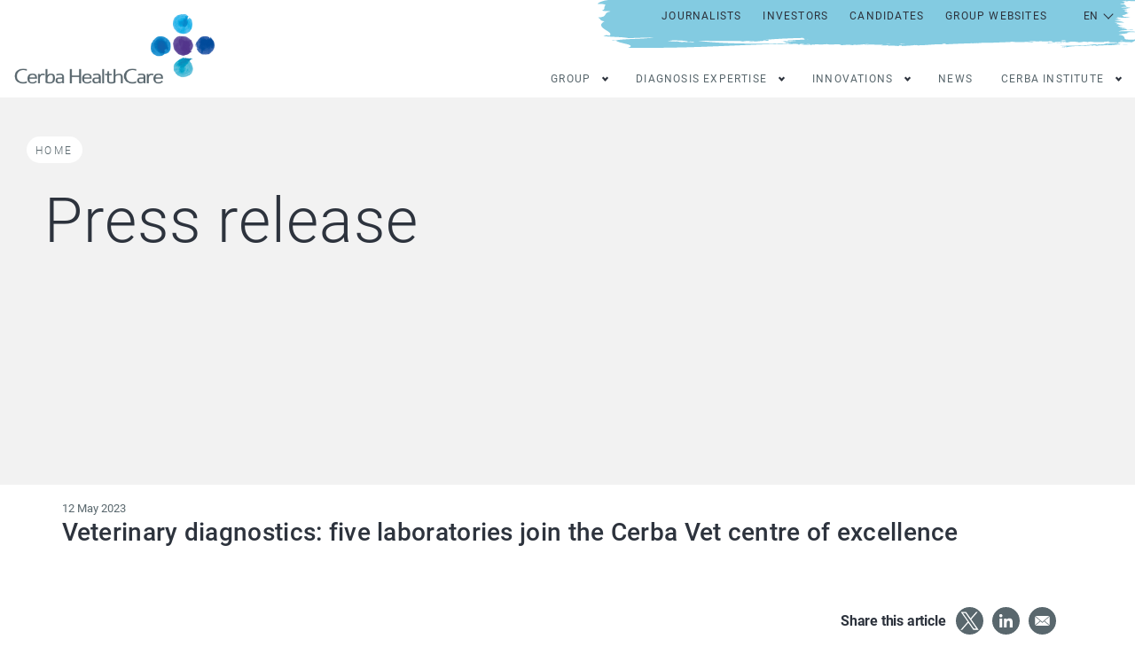

--- FILE ---
content_type: text/html; charset=UTF-8
request_url: https://www.cerbahealthcare.com/en/press-release/veterinary-diagnostics-five-laboratories-join-cerba-vet-centre-excellence
body_size: 6541
content:

<!DOCTYPE html>
<html lang="en" dir="ltr" prefix="content: http://purl.org/rss/1.0/modules/content/  dc: http://purl.org/dc/terms/  foaf: http://xmlns.com/foaf/0.1/  og: http://ogp.me/ns#  rdfs: http://www.w3.org/2000/01/rdf-schema#  schema: http://schema.org/  sioc: http://rdfs.org/sioc/ns#  sioct: http://rdfs.org/sioc/types#  skos: http://www.w3.org/2004/02/skos/core#  xsd: http://www.w3.org/2001/XMLSchema# " class="no-js">
  <head>
    <meta charset="utf-8" />
<meta name="description" content="Cerba Vet expands its medical services with the expertise of Animal Diagnostic, IHP VETO, LAPVSO, Orbio and Scanelis." />
<link rel="canonical" href="https://www.cerbahealthcare.com/en/press-release/veterinary-diagnostics-five-laboratories-join-cerba-vet-centre-excellence" />
<meta name="MobileOptimized" content="width" />
<meta name="HandheldFriendly" content="true" />
<meta name="viewport" content="width=device-width, initial-scale=1.0" />
<link rel="icon" href="/sites/default/themes/custom/cerba_healthcare/favicon.ico" type="image/vnd.microsoft.icon" />
<link rel="alternate" hreflang="en" href="https://www.cerbahealthcare.com/en/press-release/veterinary-diagnostics-five-laboratories-join-cerba-vet-centre-excellence" />
<link rel="alternate" hreflang="fr" href="https://www.cerbahealthcare.com/fr/communique-de-presse/diagnostic-veterinaire-cinq-laboratoires-rejoignent-le-pole-dexcellence-de" />

    <title>Veterinary diagnostics: five laboratories join the Cerba Vet centre of excellence | Cerbahealtcare</title>
    <link rel="stylesheet" media="all" href="/sites/cerba-healthcare/files/public/css/css_ehdSYNdMEwmuv6sXhH0A8gbr9XSwMX3AA0QmQ3Jdqgg.css?delta=0&amp;language=en&amp;theme=cerba_healthcare&amp;include=eJxdjeEOwiAQg19oyiORwi6AHmDoLXE-vcRlxviv7Ze2QcxkePZYoJ4Zo7Tkw2bWGx1t1-mXKCPAZ4FajhjikvYAvXy5gtxdAOXUVUgk4elbXyfrs7uO7QG94obnEbQ-KrS8ZOFOk3rsWJYq_vP8f_eLqCXe31KaTTo" />
<link rel="stylesheet" media="all" href="/sites/cerba-healthcare/files/public/css/css_1XBn5EmFwcx-uvQQFmbY1ATKfQ8PRVq5fdldWKzp6q4.css?delta=1&amp;language=en&amp;theme=cerba_healthcare&amp;include=eJxdjeEOwiAQg19oyiORwi6AHmDoLXE-vcRlxviv7Ze2QcxkePZYoJ4Zo7Tkw2bWGx1t1-mXKCPAZ4FajhjikvYAvXy5gtxdAOXUVUgk4elbXyfrs7uO7QG94obnEbQ-KrS8ZOFOk3rsWJYq_vP8f_eLqCXe31KaTTo" />

    <script type="application/json" data-drupal-selector="drupal-settings-json">{"path":{"baseUrl":"\/","pathPrefix":"en\/","currentPath":"node\/111","currentPathIsAdmin":false,"isFront":false,"currentLanguage":"en"},"pluralDelimiter":"\u0003","gtag":{"tagId":"","consentMode":false,"otherIds":[],"events":[],"additionalConfigInfo":[]},"suppressDeprecationErrors":true,"ajaxPageState":{"libraries":"[base64]","theme":"cerba_healthcare","theme_token":null},"ajaxTrustedUrl":[],"gtm":{"tagId":null,"settings":{"data_layer":"dataLayer","include_environment":false},"tagIds":["GTM-5HM7TD6"]},"theme_cerba":{"datas":{"title":"Veterinary diagnostics: five laboratories join the Cerba Vet centre of excellence","language":"en"}},"user":{"uid":0,"permissionsHash":"23c5ee44e4ee0357235e19ed1ae19fb4215e811b14b4237a15e0f53aa642c004"}}</script>
<script src="/sites/cerba-healthcare/files/public/js/js_D8OYjICijvZzEu-objm-pywvIssemL_qc-PZxxbnmyE.js?scope=header&amp;delta=0&amp;language=en&amp;theme=cerba_healthcare&amp;include=eJxtikEOwjAMBD_UtE-KtsY4BjeOEoPg95RjpF5W2pkRdzHOAdnknEXmv-KBzwyPJQofnIn7jo3QggrSG6Y3hHpNd-9zc3IYvtxXrcEd9M-ui9xeo0xKzHdYGtS1hVaZ5DCl5w_BmEtv"></script>
<script src="/modules/contrib/google_tag/js/gtag.js?t7dc91"></script>
<script src="/modules/contrib/google_tag/js/gtm.js?t7dc91"></script>

  </head>
  <body class="path-node page-node-type-article path-veterinary-diagnostics-five-laboratories-join-the-cerba-vet-centre-of-excellence">
    <div class="skiplinks">
      <a href="#main" class="skiplinks__link visually-hidden focusable">Skip to main content</a>
    </div>
    <noscript><iframe src="https://www.googletagmanager.com/ns.html?id=GTM-5HM7TD6"
                  height="0" width="0" style="display:none;visibility:hidden"></iframe></noscript>

      <div class="dialog-off-canvas-main-canvas" data-off-canvas-main-canvas>
    

  <header class="header has-menu-right">
        <div id="header-inner" class="header__inner">
              <div class="header__left ">  <div class="region region-header-left">
    			<a class="logo user-track" data-name="Logo home" data-title="Logo home" href="/en" title="Home" rel="home">
			<picture>
								<img src="/sites/default/themes/custom/cerba_healthcare/img/logo.png" alt="Home" loading="lazy"/>
			</picture>
		</a>
	
	
	
  </div>
</div>
                    <div class="header__right">
          <div class="header__right--upper">
                          <button type="button" id="menu-mobile-burger" class="menu-mobile-burger"></button>
                          <div class="region region-header-right">
    

<div id="menu--external" class="header__menu__external">
  <ul>
      <li>
              <a href="/en/home/journalists"  onclick="datalayerInteraction('clickTopMenu', 'clickTopMenu', 'JOURNALISTS')">
                  JOURNALISTS
              </a>
    </li>
      <li>
              <a href="https://invest.cerbahealthcare.com/"  onclick="datalayerInteraction('clickTopMenu', 'clickTopMenu', 'INVESTORS')">
                  INVESTORS
              </a>
    </li>
      <li>
              <a href="/en/candidates"  onclick="datalayerInteraction('clickTopMenu', 'clickTopMenu', 'CANDIDATES')">
                  CANDIDATES
              </a>
    </li>
      <li>
              <a href="/en/group-websites"  onclick="datalayerInteraction('clickTopMenu', 'clickTopMenu', 'GROUP WEBSITES')">
                  GROUP WEBSITES
              </a>
    </li>
    </ul>
</div>
<div class="language-switcher-language-url block block-language block-language-blocklanguage-interface" id="block-cerba-healthcare-languageswitcher" role="navigation">
      <ul class="links"><li hreflang="en" data-drupal-link-system-path="node/111" class="en is-active" aria-current="page"><a href="/en/press-release/veterinary-diagnostics-five-laboratories-join-cerba-vet-centre-excellence" class="language-link is-active" hreflang="en" data-drupal-link-system-path="node/111" aria-current="page">English</a></li><li hreflang="fr" data-drupal-link-system-path="node/111" class="fr"><a href="/fr/communique-de-presse/diagnostic-veterinaire-cinq-laboratoires-rejoignent-le-pole-dexcellence-de" class="language-link" hreflang="fr" data-drupal-link-system-path="node/111">Français</a></li></ul>
  </div>

  </div>

          </div>
                      <div id="header--menu" class="header__menu--wrapper">  <div class="region region-header">
    

  <ul data-region="header" class="menu menu-level-0">
                  
        <li class="menu-item menu-item--expanded">
          <a href="/en/group" data-drupal-link-system-path="node/189">GROUP</a>
                                
  
  <div class="menu_link_content menu-link-contentmain view-mode-default menu-dropdown menu-dropdown-0 menu-type-default">
              
            <div class="clearfix text-formatted field field--name-field-texte-menu field--type-text-long field--label-hidden field__item"><p>Cerba HealthCare’s mission is to support the evolution from a curative health system towards a more preventive system.&nbsp;</p>

<p>&nbsp;</p>

<p><strong><a href="https://www.cerbahealthcare.com/en/group">Discover our group</a></strong></p>

<p>&nbsp;</p></div>
      
  <ul class="menu menu-level-1">
                  
        <li class="menu-item">
          <a href="/en/notre-vision" data-drupal-link-system-path="node/223">Our vision</a>
                                
  
  <div class="menu_link_content menu-link-contentmain view-mode-default menu-dropdown menu-dropdown-1 menu-type-default">
              
      </div>



                  </li>
                      
        <li class="menu-item">
          <a href="/en/our-values" data-drupal-link-system-path="node/224">OUR VALUES</a>
                                
  
  <div class="menu_link_content menu-link-contentmain view-mode-default menu-dropdown menu-dropdown-1 menu-type-default">
              
      </div>



                  </li>
                      
        <li class="menu-item">
          <a href="/en/our-commitments" data-drupal-link-system-path="node/219">Our commitments</a>
                                
  
  <div class="menu_link_content menu-link-contentmain view-mode-default menu-dropdown menu-dropdown-1 menu-type-default">
              
      </div>



                  </li>
                      
        <li class="menu-item">
          <a href="/en/groupe/notre-histoire" data-drupal-link-system-path="node/330">Our history</a>
                                
  
  <div class="menu_link_content menu-link-contentmain view-mode-default menu-dropdown menu-dropdown-1 menu-type-default">
              
      </div>



                  </li>
                      
        <li class="menu-item">
          <a href="/en/our-gouvernance" data-drupal-link-system-path="node/311">Our governance</a>
                                
  
  <div class="menu_link_content menu-link-contentmain view-mode-default menu-dropdown menu-dropdown-1 menu-type-default">
              
      </div>



                  </li>
                      
        <li class="menu-item">
          <a href="/en/group-websites" data-drupal-link-system-path="node/313">Our entitites</a>
                                
  
  <div class="menu_link_content menu-link-contentmain view-mode-default menu-dropdown menu-dropdown-1 menu-type-default">
              
      </div>



                  </li>
          </ul>



      </div>



                  </li>
                      
        <li class="menu-item menu-item--expanded">
          <a href="/en/diagnosis-expertise" title="Our diagnosis expertise" data-drupal-link-system-path="node/326">Diagnosis expertise</a>
                                
  
  <div class="menu_link_content menu-link-contentmain view-mode-default menu-dropdown menu-dropdown-0 menu-type-default">
              
            <div class="clearfix text-formatted field field--name-field-texte-menu field--type-text-long field--label-hidden field__item"><p>Every day, clinical pathology helps us take care of our health by providing data that enlightens the clinician's medical diagnosis and prescription.&nbsp;</p>

<p>&nbsp;</p>

<p><strong><a href="https://www.cerbahealthcare.com/en/diagnosis-expertise">Discover our diagnosis expertise</a></strong></p>

<p>&nbsp;</p>

<p>&nbsp;</p></div>
      
  <ul class="menu menu-level-1">
                  
        <li class="menu-item">
          <a href="/en/diagnosis-expertise/routine-clinical-pathology" data-drupal-link-system-path="node/332">ROUTINE CLINICAL PATHOLOGY</a>
                                
  
  <div class="menu_link_content menu-link-contentmain view-mode-default menu-dropdown menu-dropdown-1 menu-type-default">
              
      </div>



                  </li>
                      
        <li class="menu-item">
          <a href="/en/diagnosis-expertise/specialised-clinical-pathology" data-drupal-link-system-path="node/325">Specialised clinical pathology</a>
                                
  
  <div class="menu_link_content menu-link-contentmain view-mode-default menu-dropdown menu-dropdown-1 menu-type-default">
              
      </div>



                  </li>
                      
        <li class="menu-item">
          <a href="/en/clinical-pathology-clinical-trials" data-drupal-link-system-path="node/300">Clinical pathology for clinical trials</a>
                                
  
  <div class="menu_link_content menu-link-contentmain view-mode-default menu-dropdown menu-dropdown-1 menu-type-default">
              
      </div>



                  </li>
                      
        <li class="menu-item">
          <a href="/en/diagnosis-expertise/anatomo-cytopathology" data-drupal-link-system-path="node/2">ANATOMO-CYTOPATHOLOGY</a>
                                
  
  <div class="menu_link_content menu-link-contentmain view-mode-default menu-dropdown menu-dropdown-1 menu-type-default">
              
      </div>



                  </li>
                      
        <li class="menu-item">
          <a href="/en/diagnosis-expertise/medical-imaging" data-drupal-link-system-path="node/36">Medical imaging</a>
                                
  
  <div class="menu_link_content menu-link-contentmain view-mode-default menu-dropdown menu-dropdown-1 menu-type-default">
              
      </div>



                  </li>
                      
        <li class="menu-item">
          <a href="/en/preventive-testing" data-drupal-link-system-path="node/299">Preventive testing</a>
                                
  
  <div class="menu_link_content menu-link-contentmain view-mode-default menu-dropdown menu-dropdown-1 menu-type-default">
              
      </div>



                  </li>
          </ul>



      </div>



                  </li>
                      
        <li class="menu-item menu-item--expanded">
          <a href="/en/innovations" data-drupal-link-system-path="node/193">INNOVATIONS</a>
                                
  
  <div class="menu_link_content menu-link-contentmain view-mode-default menu-dropdown menu-dropdown-0 menu-type-default">
              
            <div class="clearfix text-formatted field field--name-field-texte-menu field--type-text-long field--label-hidden field__item"><p>Since 1967, we have been innovating to support scientific and technological progress in the service of diagnosis, prevention and precision medicine for all.</p>

<p>&nbsp;</p>

<p><strong><a href="https://www.cerbahealthcare.com/en/innovations">Discover our innovations&nbsp;</a></strong></p>

<p>&nbsp;</p></div>
      
  <ul class="menu menu-level-1">
                  
        <li class="menu-item">
          <a href="/en/innovations/medical-innovation" data-drupal-link-system-path="node/71">Medical innovation</a>
                                
  
  <div class="menu_link_content menu-link-contentmain view-mode-default menu-dropdown menu-dropdown-1 menu-type-default">
              
      </div>



                  </li>
                      
        <li class="menu-item">
          <a href="/en/service-innovation" data-drupal-link-system-path="node/281">SERVICE INNOVATION</a>
                                
  
  <div class="menu_link_content menu-link-contentmain view-mode-default menu-dropdown menu-dropdown-1 menu-type-default">
              
      </div>



                  </li>
          </ul>



      </div>



                  </li>
                      
        <li class="menu-item">
          <a href="/en/news" data-drupal-link-system-path="node/198">News</a>
                                
  
  <div class="menu_link_content menu-link-contentmain view-mode-default menu-dropdown menu-dropdown-0 menu-type-default">
              
      </div>



                  </li>
                      
        <li class="menu-item menu-item--expanded">
          <a href="/en/institut-cerba" data-drupal-link-system-path="node/194">CERBA INSTITUTE</a>
                                
  
  <div class="menu_link_content menu-link-contentmain view-mode-default menu-dropdown menu-dropdown-0 menu-type-default">
              
            <div class="clearfix text-formatted field field--name-field-texte-menu field--type-text-long field--label-hidden field__item"><p>Alongside associations and its public and institutional partners, the Cerba Institute is mobilizing to support patients, health professionals and research teams.</p>

<p>&nbsp;</p>

<p><a href="https://www.cerbahealthcare.com/en/institut-cerba">Discover&nbsp;Cerba Institute&nbsp;</a></p>

<p>&nbsp;</p></div>
      
  <ul class="menu menu-level-1">
                  
        <li class="menu-item">
          <a href="/en/institut-cerba/our-actions" data-drupal-link-system-path="node/283">Supported projects</a>
                                
  
  <div class="menu_link_content menu-link-contentmain view-mode-default menu-dropdown menu-dropdown-1 menu-type-default">
              
      </div>



                  </li>
                      
        <li class="menu-item">
          <a href="/en/institut-cerba/notre-gouvernance" data-drupal-link-system-path="node/270">Our governance</a>
                                
  
  <div class="menu_link_content menu-link-contentmain view-mode-default menu-dropdown menu-dropdown-1 menu-type-default">
              
      </div>



                  </li>
          </ul>



      </div>



                  </li>
          </ul>


  </div>
</div>
                  </div>
          </div>
        <div id="header--mobile" class="header__mobile">
      <div id="header--mobile-wrapper" class="header__mobile--wrapper"></div>
    </div>
  </header>

<a id="main-content" tabindex="-1"></a>

<main  class="main" id="main" role="main">
  <div id="main-inside" class="main-inside">
          <div class="content-top"></div>
    
    <div class="content-wrapper">
      <div class="content-main">  <div class="region region-content">
    <div id="block-cerba-healthcare-breadcrumbs" class="block block-system block-system-breadcrumb-block">
  
    
        <nav aria-label="breadcrumb" class="breadcrumb-background">
    <h2 id="system-breadcrumb" class="visually-hidden">Breadcrumb</h2>
    <ol class="breadcrumb">
          <li class="breadcrumb-item">
                  <a href="/en">Home</a>
              </li>
        </ol>
  </nav>


  </div>
<div data-drupal-messages-fallback class="hidden"></div>
<div id="block-cerba-healthcare-content" class="block block-system block-system-main-block">
  
    
      
    


<article  data-history-node-id="111" about="/en/press-release/veterinary-diagnostics-five-laboratories-join-cerba-vet-centre-excellence" typeof="schema:Article" class="node node--type-article node--promoted node--view-mode-full">
	<div  class="node__content">
		  <span property="schema:dateCreated" content="2024-02-13T10:57:44+00:00" class="rdf-meta hidden"></span>

		<div class="article-data__banner">
						<div class="article-data__category">
				<h2>Press release</h2>
			</div>
		</div>

		<div class="article-data__heading--wrapper">
			<div class="article-data__heading">
									<div class="article-data__heading--date">12 May 2023</div>
								<div class="article-data__heading--title">
											<div class="article-title"><span property="schema:name" class="field field--name-title field--type-string field--label-hidden">Veterinary diagnostics: five laboratories join the Cerba Vet centre of excellence</span>
</div>
									</div>

        
									
            <div class="field field--name-field-social-sharing field--type-block-field field--label-hidden field__item"><div id="block-bettersocialsharingbuttons" class="block block-better-social-sharing-buttons block-social-sharing-buttons-block">
  
    
    <div class="social-sharing__wrapper">
						<div class="social-sharing-title">Share this article</div>
    

<div style="display: none"><link rel="preload" href="/modules/contrib/better_social_sharing_buttons/assets/dist/sprites/social-icons--no-color.svg" as="image" type="image/svg+xml" crossorigin="anonymous" /></div>

<div class="social-sharing-buttons">
        
                <a href="https://twitter.com/intent/tweet?text=Veterinary%20diagnostics%3A%20five%20laboratories%20join%20the%20Cerba%20Vet%20centre%20of%20excellence+https://www.cerbahealthcare.com/en/press-release/veterinary-diagnostics-five-laboratories-join-cerba-vet-centre-excellence" target="_blank" title="Share to X" aria-label="Share to X" class="social-sharing-buttons-button share-x" rel="noopener">
            <svg aria-hidden="true" width="27px" height="27px" style="border-radius:0px;">
                <use href="/modules/contrib/better_social_sharing_buttons/assets/dist/sprites/social-icons--no-color.svg#x" />
            </svg>
        </a>
    
        
        
        
                <a href="https://www.linkedin.com/sharing/share-offsite/?url=https://www.cerbahealthcare.com/en/press-release/veterinary-diagnostics-five-laboratories-join-cerba-vet-centre-excellence" target="_blank" title="Share to Linkedin" aria-label="Share to Linkedin" class="social-sharing-buttons-button share-linkedin" rel="noopener">
            <svg aria-hidden="true" width="27px" height="27px" style="border-radius:0px;">
                <use href="/modules/contrib/better_social_sharing_buttons/assets/dist/sprites/social-icons--no-color.svg#linkedin" />
            </svg>
        </a>
    
    
    
        
        
        
        
                <a href="mailto:?subject=Veterinary%20diagnostics%3A%20five%20laboratories%20join%20the%20Cerba%20Vet%20centre%20of%20excellence&amp;body=https://www.cerbahealthcare.com/en/press-release/veterinary-diagnostics-five-laboratories-join-cerba-vet-centre-excellence" title="Share to Email" aria-label="Share to Email" class="social-sharing-buttons-button share-email" target="_blank" rel="noopener">
            <svg aria-hidden="true" width="27px" height="27px" style="border-radius:0px;">
                <use href="/modules/contrib/better_social_sharing_buttons/assets/dist/sprites/social-icons--no-color.svg#email" />
            </svg>
        </a>
    
        
    </div>

    </div>
  </div>
</div>
      
								<div class="article-data__text">
											<div class="article-intro">
							
						</div>
																
            <div property="schema:text" class="clearfix text-formatted field field--name-body field--type-text-with-summary field--label-hidden field__item"><p><strong>Cerba Vet expands its medical services with the expertise of&nbsp;Animal Diagnostic, IHP VETO, LAPVSO, Orbio and Scanelis.</strong></p>

<p>&nbsp;</p>

<p>As the leader in veterinary clinical and anatomical pathology in France, Cerba Vet has enriched its range of services by integrating five laboratories with renowned and complementary expertise. Screening and PCR analysis of infectious diseases, veterinary clinical pathology, anatomical pathology and parasitology now supplement the genetics expertise of Antagène and reinforce the clinical and anatomical pathology expertise of Cerba Vet.&nbsp;</p>

<p>&nbsp;</p>

<p>The new team is comprised of 130 animal health professionals, including 30 veterinarians, based in Paris, Toulouse, Lyon and Nantes.</p>

<p>&nbsp;</p>

<p>'<em>The integration of Animal Diagnostic, IHP VETO, LAPVSO, Orbio and Scanelis reflects our desire to develop veterinary diagnostic services</em>,' comments&nbsp;<strong>Christophe Calleja, veterinarian and General Manager of Cerba Vet</strong>. '<em>Each player is renowned within its own field of activity and reinforces Cerba Vet's centre of excellence in veterinary diagnostics and research. Based on these skills, we are able to offer our fellow practitioners the highest level of expertise in each veterinary analysis laboratory speciality. I am very proud of this opportunity to bring together such know-how and to welcome these new teams to Cerba Vet</em>.'</p>

<p>&nbsp;</p>

<p><strong>Emmanuel Guery, veterinarian and President of LAPVSO</strong>&nbsp;adds: '<em>Our aim has always been to provide the best diagnostic service to the veterinarians who have placed their trust in us over many years. Therefore it was essential for us to join a group that could offer a global range of biological analyses, complementary examinations and multidisciplinary expertise. With Cerba Vet, we have made the choice of continuity in scientific rigour, the synergy of a team of experts, the modernity of a technical platform unrivalled in France and the efficiency of logistics unparalleled in veterinary analysis.</em>'</p>

<p>&nbsp;</p>

<p>'<em>Scanelis has a long history as an independent laboratory owned by highly qualified and renowned veterinarians. We felt that the alliance with Cerba Vet was the most promising both technically and scientifically</em>,' adds&nbsp;<strong>Philippe Baralon, veterinarian and President of Scanelis</strong>. '<em>In addition to analytical expertise, we place a great deal of importance on training, as veterinary medicine requires continuing education. The Cerba Vet College is a valuable tool for all veterinarians wishing to learn, get informed, discuss technical subjects with their peers, and integrate the most modern and efficient diagnostic tools</em>.'</p></div>
      
																<div class="node-article--file">
							<a href="/sites/cerba-healthcare/files/public/medias/files/CP%20Cerba%20Vet%20acquisitions_ENG.pdf">
																	CP Cerba Vet acquisitions_ENG.pdf
															</a>
						</div>
					          
          											
            <div class="field field--name-field-social-sharing field--type-block-field field--label-hidden field__item"><div id="block-bettersocialsharingbuttons--2" class="block block-better-social-sharing-buttons block-social-sharing-buttons-block">
  
    
    <div class="social-sharing__wrapper">
						<div class="social-sharing-title">Share this article</div>
    

<div style="display: none"><link rel="preload" href="/modules/contrib/better_social_sharing_buttons/assets/dist/sprites/social-icons--no-color.svg" as="image" type="image/svg+xml" crossorigin="anonymous" /></div>

<div class="social-sharing-buttons">
        
                <a href="https://twitter.com/intent/tweet?text=Veterinary%20diagnostics%3A%20five%20laboratories%20join%20the%20Cerba%20Vet%20centre%20of%20excellence+https://www.cerbahealthcare.com/en/press-release/veterinary-diagnostics-five-laboratories-join-cerba-vet-centre-excellence" target="_blank" title="Share to X" aria-label="Share to X" class="social-sharing-buttons-button share-x" rel="noopener">
            <svg aria-hidden="true" width="27px" height="27px" style="border-radius:0px;">
                <use href="/modules/contrib/better_social_sharing_buttons/assets/dist/sprites/social-icons--no-color.svg#x" />
            </svg>
        </a>
    
        
        
        
                <a href="https://www.linkedin.com/sharing/share-offsite/?url=https://www.cerbahealthcare.com/en/press-release/veterinary-diagnostics-five-laboratories-join-cerba-vet-centre-excellence" target="_blank" title="Share to Linkedin" aria-label="Share to Linkedin" class="social-sharing-buttons-button share-linkedin" rel="noopener">
            <svg aria-hidden="true" width="27px" height="27px" style="border-radius:0px;">
                <use href="/modules/contrib/better_social_sharing_buttons/assets/dist/sprites/social-icons--no-color.svg#linkedin" />
            </svg>
        </a>
    
    
    
        
        
        
        
                <a href="mailto:?subject=Veterinary%20diagnostics%3A%20five%20laboratories%20join%20the%20Cerba%20Vet%20centre%20of%20excellence&amp;body=https://www.cerbahealthcare.com/en/press-release/veterinary-diagnostics-five-laboratories-join-cerba-vet-centre-excellence" title="Share to Email" aria-label="Share to Email" class="social-sharing-buttons-button share-email" target="_blank" rel="noopener">
            <svg aria-hidden="true" width="27px" height="27px" style="border-radius:0px;">
                <use href="/modules/contrib/better_social_sharing_buttons/assets/dist/sprites/social-icons--no-color.svg#email" />
            </svg>
        </a>
    
        
    </div>

    </div>
  </div>
</div>
      
					
          					  
				</div>
			</div>
		</div>
	</div>
</article>

  </div>

  </div>
</div>
    </div>

      </div>
</main>

<div class="footer-menu">
  <div class="footer-menu__inner">
      <div class="region region-footer">
    
        <ul class="menu menu-level-0">
                      <li class="menu-item menu-item--expanded">
        <a href="/en" data-drupal-link-system-path="&lt;front&gt;">SITE MAP</a>
                          <ul class="menu menu-level-1">
                      <li class="menu-item menu-item--expanded">
        <a href="/en/group" data-drupal-link-system-path="node/189">Group</a>
              </li>
                      <li class="menu-item">
        <a href="/en/innovations" data-drupal-link-system-path="node/193">Innovations</a>
              </li>
                      <li class="menu-item menu-item--expanded">
        <a href="https://invest.cerbahealthcare.com/">Investors</a>
              </li>
                      <li class="menu-item menu-item--expanded">
        <a href="/en/diagnosis-expertise" data-drupal-link-system-path="node/326"> Diagnosis expertise</a>
              </li>
                      <li class="menu-item menu-item--expanded">
        <a href="/en/news" data-drupal-link-system-path="node/198">News</a>
              </li>
        </ul>
  
              </li>
                      <li class="menu-item menu-item--expanded">
        <a href="/en" data-drupal-link-system-path="&lt;front&gt;">Our entitites</a>
                          <ul class="menu menu-level-1">
                      <li class="menu-item menu-item--expanded">
        <a href="https://www.lbslab.be/"> Cerba HealthCare Belgium</a>
              </li>
                      <li class="menu-item menu-item--expanded">
        <a href="https://www.cerbapath.com/en"> Cerba Path</a>
              </li>
                      <li class="menu-item menu-item--expanded">
        <a href="https://cerbaresearch.com/"> Cerba Research</a>
              </li>
                      <li class="menu-item menu-item--expanded">
        <a href="https://www.cerbahealthcare.it/">Cerba HealthCare Italia</a>
              </li>
                      <li class="menu-item menu-item--expanded">
        <a href="https://www.cerbalancetafrica.com/">Cerba Lancet Africa</a>
              </li>
                      <li class="menu-item menu-item--expanded">
        <a href="https://www.lab-cerba.com/fr">Cerba</a>
              </li>
                      <li class="menu-item menu-item--expanded">
        <a href="https://www.cerballiance.fr/fr">Cerballiance</a>
              </li>
                      <li class="menu-item menu-item--expanded">
        <a href="https://www.ketterthill.lu/en/home/">Ketterthill</a>
              </li>
        </ul>
  
              </li>
                      <li class="menu-item">
        <a href="/en" data-drupal-link-system-path="&lt;front&gt;">Contact</a>
                          <ul class="menu menu-level-1">
                      <li class="menu-item menu-item--expanded">
        <a href="/en/contact-us" data-drupal-link-system-path="node/312">Contact us</a>
              </li>
                      <li class="menu-item menu-item--expanded">
        <a href="https://fr.jobs.cerbahealthcare.com/offres-d-emploi">Careers</a>
              </li>
                      <li class="menu-item menu-item--expanded">
        <a href="https://www.linkedin.com/company/cerba-healthcare/">Linkedin</a>
              </li>
        </ul>
  
              </li>
                      <li class="menu-item">
        <a href="/en" data-drupal-link-system-path="&lt;front&gt;">LEGAL NOTICES</a>
                          <ul class="menu menu-level-1">
                      <li class="menu-item menu-item--expanded">
        <a href="/en/terms-use" data-drupal-link-system-path="node/234">Terms of use</a>
              </li>
                      <li class="menu-item">
        <a href="/en/general-terms-and-conditions-use" data-drupal-link-system-path="node/354">General terms and conditions of use</a>
              </li>
                      <li class="menu-item menu-item--expanded">
        <a href="/en/privacy-policy" data-drupal-link-system-path="node/238">Privacy policy</a>
              </li>
                      <li class="menu-item menu-item--expanded">
        <a href="#cookie">Cookies</a>
              </li>
        </ul>
  
              </li>
        </ul>
  


  </div>

  </div>
</div>


  </div>

    
    <script src="/sites/cerba-healthcare/files/public/js/js_Ha8bpUt4gBmeAGLsxMaejRfQXLB4srCELFPifMvg3ds.js?scope=footer&amp;delta=0&amp;language=en&amp;theme=cerba_healthcare&amp;include=eJxtikEOwjAMBD_UtE-KtsY4BjeOEoPg95RjpF5W2pkRdzHOAdnknEXmv-KBzwyPJQofnIn7jo3QggrSG6Y3hHpNd-9zc3IYvtxXrcEd9M-ui9xeo0xKzHdYGtS1hVaZ5DCl5w_BmEtv"></script>

  </body>
  <script id="__bs_script__">//<![CDATA[
    document.write("<script async src='http://HOST:3000/browser-sync/browser-sync-client.js?v=2.27.10'><\/script>".replace("HOST", location.hostname));
//]]></script>
</html>

--- FILE ---
content_type: text/css
request_url: https://www.cerbahealthcare.com/sites/cerba-healthcare/files/public/css/css_1XBn5EmFwcx-uvQQFmbY1ATKfQ8PRVq5fdldWKzp6q4.css?delta=1&language=en&theme=cerba_healthcare&include=eJxdjeEOwiAQg19oyiORwi6AHmDoLXE-vcRlxviv7Ze2QcxkePZYoJ4Zo7Tkw2bWGx1t1-mXKCPAZ4FajhjikvYAvXy5gtxdAOXUVUgk4elbXyfrs7uO7QG94obnEbQ-KrS8ZOFOk3rsWJYq_vP8f_eLqCXe31KaTTo
body_size: 27833
content:
/* @license MIT https://github.com/necolas/normalize.css/blob/3.0.3/LICENSE.md */
html{font-family:sans-serif;-ms-text-size-adjust:100%;-webkit-text-size-adjust:100%;}body{margin:0;}article,aside,details,figcaption,figure,footer,header,hgroup,main,menu,nav,section,summary{display:block;}audio,canvas,progress,video{display:inline-block;vertical-align:baseline;}audio:not([controls]){display:none;height:0;}[hidden],template{display:none;}a{background-color:transparent;}a:active,a:hover{outline:0;}abbr[title]{border-bottom:1px dotted;}b,strong{font-weight:bold;}dfn{font-style:italic;}h1{font-size:2em;margin:0.67em 0;}mark{background:#ff0;color:#000;}small{font-size:80%;}sub,sup{font-size:75%;line-height:0;position:relative;vertical-align:baseline;}sup{top:-0.5em;}sub{bottom:-0.25em;}img{border:0;}svg:not(:root){overflow:hidden;}figure{margin:1em 40px;}hr{box-sizing:content-box;height:0;}pre{overflow:auto;}code,kbd,pre,samp{font-family:monospace,monospace;font-size:1em;}button,input,optgroup,select,textarea{color:inherit;font:inherit;margin:0;}button{overflow:visible;}button,select{text-transform:none;}button,html input[type="button"],input[type="reset"],input[type="submit"]{-webkit-appearance:button;cursor:pointer;}button[disabled],html input[disabled]{cursor:default;}button::-moz-focus-inner,input::-moz-focus-inner{border:0;padding:0;}input{line-height:normal;}input[type="checkbox"],input[type="radio"]{box-sizing:border-box;padding:0;}input[type="number"]::-webkit-inner-spin-button,input[type="number"]::-webkit-outer-spin-button{height:auto;}input[type="search"]{-webkit-appearance:textfield;box-sizing:content-box;}input[type="search"]::-webkit-search-cancel-button,input[type="search"]::-webkit-search-decoration{-webkit-appearance:none;}fieldset{border:1px solid #c0c0c0;margin:0 2px;padding:0.35em 0.625em 0.75em;}legend{border:0;padding:0;}textarea{overflow:auto;}optgroup{font-weight:bold;}table{border-collapse:collapse;border-spacing:0;}td,th{padding:0;}
@media (min--moz-device-pixel-ratio:0){summary{display:list-item;}}
/* @license GPL-2.0-or-later https://www.drupal.org/licensing/faq */
.action-links{margin:1em 0;padding:0;list-style:none;}[dir="rtl"] .action-links{margin-right:0;}.action-links li{display:inline-block;margin:0 0.3em;}.action-links li:first-child{margin-left:0;}[dir="rtl"] .action-links li:first-child{margin-right:0;margin-left:0.3em;}.button-action{display:inline-block;padding:0.2em 0.5em 0.3em;text-decoration:none;line-height:160%;}.button-action:before{margin-left:-0.1em;padding-right:0.2em;content:"+";font-weight:900;}[dir="rtl"] .button-action:before{margin-right:-0.1em;margin-left:0;padding-right:0;padding-left:0.2em;}
.breadcrumb{padding-bottom:0.5em;}.breadcrumb ol{margin:0;padding:0;}[dir="rtl"] .breadcrumb ol{margin-right:0;}.breadcrumb li{display:inline;margin:0;padding:0;list-style-type:none;}.breadcrumb li:before{content:" \BB ";}.breadcrumb li:first-child:before{content:none;}
.button,.image-button{margin-right:1em;margin-left:1em;}.button:first-child,.image-button:first-child{margin-right:0;margin-left:0;}
.collapse-processed > summary{padding-right:0.5em;padding-left:0.5em;}.collapse-processed > summary:before{float:left;width:1em;height:1em;content:"";background:url(/themes/contrib/classy/images/misc/menu-expanded.png) 0 100% no-repeat;}[dir="rtl"] .collapse-processed > summary:before{float:right;background-position:100% 100%;}.collapse-processed:not([open]) > summary:before{-ms-transform:rotate(-90deg);-webkit-transform:rotate(-90deg);transform:rotate(-90deg);background-position:25% 35%;}[dir="rtl"] .collapse-processed:not([open]) > summary:before{-ms-transform:rotate(90deg);-webkit-transform:rotate(90deg);transform:rotate(90deg);background-position:75% 35%;}
.container-inline label:after,.container-inline .label:after{content:":";}.form-type-radios .container-inline label:after,.form-type-checkboxes .container-inline label:after{content:"";}.form-type-radios .container-inline .form-type-radio,.form-type-checkboxes .container-inline .form-type-checkbox{margin:0 1em;}.container-inline .form-actions,.container-inline.form-actions{margin-top:0;margin-bottom:0;}
details{margin-top:1em;margin-bottom:1em;border:1px solid #ccc;}details > .details-wrapper{padding:0.5em 1.5em;}summary{padding:0.2em 0.5em;cursor:pointer;}
.exposed-filters .filters{float:left;margin-right:1em;}[dir="rtl"] .exposed-filters .filters{float:right;margin-right:0;margin-left:1em;}.exposed-filters .form-item{margin:0 0 0.1em 0;padding:0;}.exposed-filters .form-item label{float:left;width:10em;font-weight:normal;}[dir="rtl"] .exposed-filters .form-item label{float:right;}.exposed-filters .form-select{width:14em;}.exposed-filters .current-filters{margin-bottom:1em;}.exposed-filters .current-filters .placeholder{font-weight:bold;font-style:normal;}.exposed-filters .additional-filters{float:left;margin-right:1em;}[dir="rtl"] .exposed-filters .additional-filters{float:right;margin-right:0;margin-left:1em;}
.field__label{font-weight:bold;}.field--label-inline .field__label,.field--label-inline .field__items{float:left;}.field--label-inline .field__label,.field--label-inline > .field__item,.field--label-inline .field__items{padding-right:0.5em;}[dir="rtl"] .field--label-inline .field__label,[dir="rtl"] .field--label-inline .field__items{padding-right:0;padding-left:0.5em;}.field--label-inline .field__label::after{content:":";}
form .field-multiple-table{margin:0;}form .field-multiple-table .field-multiple-drag{width:30px;padding-right:0;}[dir="rtl"] form .field-multiple-table .field-multiple-drag{padding-left:0;}form .field-multiple-table .field-multiple-drag .tabledrag-handle{padding-right:0.5em;}[dir="rtl"] form .field-multiple-table .field-multiple-drag .tabledrag-handle{padding-right:0;padding-left:0.5em;}form .field-add-more-submit{margin:0.5em 0 0;}.form-item,.form-actions{margin-top:1em;margin-bottom:1em;}tr.odd .form-item,tr.even .form-item{margin-top:0;margin-bottom:0;}.form-composite > .fieldset-wrapper > .description,.form-item .description{font-size:0.85em;}label.option{display:inline;font-weight:normal;}.form-composite > legend,.label{display:inline;margin:0;padding:0;font-size:inherit;font-weight:bold;}.form-checkboxes .form-item,.form-radios .form-item{margin-top:0.4em;margin-bottom:0.4em;}.form-type-radio .description,.form-type-checkbox .description{margin-left:2.4em;}[dir="rtl"] .form-type-radio .description,[dir="rtl"] .form-type-checkbox .description{margin-right:2.4em;margin-left:0;}.marker{color:#e00;}.form-required:after{display:inline-block;width:6px;height:6px;margin:0 0.3em;content:"";vertical-align:super;background-image:url(/themes/contrib/classy/images/icons/ee0000/required.svg);background-repeat:no-repeat;background-size:6px 6px;}abbr.tabledrag-changed,abbr.ajax-changed{border-bottom:none;}.form-item input.error,.form-item textarea.error,.form-item select.error{border:2px solid red;}.form-item--error-message:before{display:inline-block;width:14px;height:14px;content:"";vertical-align:sub;background:url(/themes/contrib/classy/images/icons/e32700/error.svg) no-repeat;background-size:contain;}
.icon-help{padding:1px 0 1px 20px;background:url(/themes/contrib/classy/images/misc/help.png) 0 50% no-repeat;}[dir="rtl"] .icon-help{padding:1px 20px 1px 0;background-position:100% 50%;}.feed-icon{display:block;overflow:hidden;width:16px;height:16px;text-indent:-9999px;background:url(/themes/contrib/classy/images/misc/feed.svg) no-repeat;}
.form--inline .form-item{float:left;margin-right:0.5em;}[dir="rtl"] .form--inline .form-item{float:right;margin-right:0;margin-left:0.5em;}[dir="rtl"] .views-filterable-options-controls .form-item{margin-right:2%;}.form--inline .form-item-separator{margin-top:2.3em;margin-right:1em;margin-left:0.5em;}[dir="rtl"] .form--inline .form-item-separator{margin-right:0.5em;margin-left:1em;}.form--inline .form-actions{clear:left;}[dir="rtl"] .form--inline .form-actions{clear:right;}
.item-list .title{font-weight:bold;}.item-list ul{margin:0 0 0.75em 0;padding:0;}.item-list li{margin:0 0 0.25em 1.5em;padding:0;}[dir="rtl"] .item-list li{margin:0 1.5em 0.25em 0;}.item-list--comma-list{display:inline;}.item-list--comma-list .item-list__comma-list,.item-list__comma-list li,[dir="rtl"] .item-list--comma-list .item-list__comma-list,[dir="rtl"] .item-list__comma-list li{margin:0;}
button.link{margin:0;padding:0;cursor:pointer;border:0;background:transparent;font-size:1em;}label button.link{font-weight:bold;}
ul.inline,ul.links.inline{display:inline;padding-left:0;}[dir="rtl"] ul.inline,[dir="rtl"] ul.links.inline{padding-right:0;padding-left:15px;}ul.inline li{display:inline;padding:0 0.5em;list-style-type:none;}ul.links a.is-active{color:#000;}
ul.menu{margin-left:1em;padding:0;list-style:none outside;text-align:left;}[dir="rtl"] ul.menu{margin-right:1em;margin-left:0;text-align:right;}.menu-item--expanded{list-style-type:circle;list-style-image:url(/themes/contrib/classy/images/misc/menu-expanded.png);}.menu-item--collapsed{list-style-type:disc;list-style-image:url(/themes/contrib/classy/images/misc/menu-collapsed.png);}[dir="rtl"] .menu-item--collapsed{list-style-image:url(/themes/contrib/classy/images/misc/menu-collapsed-rtl.png);}.menu-item{margin:0;padding-top:0.2em;}ul.menu a.is-active{color:#000;}
.more-link{display:block;text-align:right;}[dir="rtl"] .more-link{text-align:left;}
.pager__items{clear:both;text-align:center;}.pager__item{display:inline;padding:0.5em;}.pager__item.is-active{font-weight:bold;}
tr.drag{background-color:#fffff0;}tr.drag-previous{background-color:#ffd;}body div.tabledrag-changed-warning{margin-bottom:0.5em;}
tr.selected td{background:#ffc;}td.checkbox,th.checkbox{text-align:center;}[dir="rtl"] td.checkbox,[dir="rtl"] th.checkbox{text-align:center;}
th.is-active img{display:inline;}td.is-active{background-color:#ddd;}
div.tabs{margin:1em 0;}ul.tabs{margin:0 0 0.5em;padding:0;list-style:none;}.tabs > li{display:inline-block;margin-right:0.3em;}[dir="rtl"] .tabs > li{margin-right:0;margin-left:0.3em;}.tabs a{display:block;padding:0.2em 1em;text-decoration:none;}.tabs a.is-active{background-color:#eee;}.tabs a:focus,.tabs a:hover{background-color:#f5f5f5;}
.form-textarea-wrapper textarea{display:block;box-sizing:border-box;width:100%;margin:0;}
.ui-dialog--narrow{max-width:500px;}@media screen and (max-width:600px){.ui-dialog--narrow{min-width:95%;max-width:95%;}}
.messages{padding:15px 20px 15px 35px;word-wrap:break-word;border:1px solid;border-width:1px 1px 1px 0;border-radius:2px;background:no-repeat 10px 17px;overflow-wrap:break-word;}[dir="rtl"] .messages{padding-right:35px;padding-left:20px;text-align:right;border-width:1px 0 1px 1px;background-position:right 10px top 17px;}.messages + .messages{margin-top:1.538em;}.messages__list{margin:0;padding:0;list-style:none;}.messages__item + .messages__item{margin-top:0.769em;}.messages--status{color:#325e1c;border-color:#c9e1bd #c9e1bd #c9e1bd transparent;background-color:#f3faef;background-image:url(/themes/contrib/classy/images/icons/73b355/check.svg);box-shadow:-8px 0 0 #77b259;}[dir="rtl"] .messages--status{margin-left:0;border-color:#c9e1bd transparent #c9e1bd #c9e1bd;box-shadow:8px 0 0 #77b259;}.messages--warning{color:#734c00;border-color:#f4daa6 #f4daa6 #f4daa6 transparent;background-color:#fdf8ed;background-image:url(/themes/contrib/classy/images/icons/e29700/warning.svg);box-shadow:-8px 0 0 #e09600;}[dir="rtl"] .messages--warning{border-color:#f4daa6 transparent #f4daa6 #f4daa6;box-shadow:8px 0 0 #e09600;}.messages--error{color:#a51b00;border-color:#f9c9bf #f9c9bf #f9c9bf transparent;background-color:#fcf4f2;background-image:url(/themes/contrib/classy/images/icons/e32700/error.svg);box-shadow:-8px 0 0 #e62600;}[dir="rtl"] .messages--error{border-color:#f9c9bf transparent #f9c9bf #f9c9bf;box-shadow:8px 0 0 #e62600;}.messages--error p.error{color:#a51b00;}
.node--unpublished{background-color:#fff4f4;}
.progress__track{border-color:#b3b3b3;border-radius:10em;background-color:#f2f1eb;background-image:-webkit-linear-gradient(#e7e7df,#f0f0f0);background-image:linear-gradient(#e7e7df,#f0f0f0);box-shadow:inset 0 1px 3px hsla(0,0%,0%,0.16);}.progress__bar{height:16px;margin-top:-1px;margin-left:-1px;padding:0 1px;-webkit-transition:width 0.5s ease-out;transition:width 0.5s ease-out;-webkit-animation:animate-stripes 3s linear infinite;-moz-animation:animate-stripes 3s linear infinite;border:1px #07629a solid;border-radius:10em;background:#057ec9;background-image:-webkit-linear-gradient(top,rgba(0,0,0,0),rgba(0,0,0,0.15)),-webkit-linear-gradient(left top,#0094f0 0%,#0094f0 25%,#007ecc 25%,#007ecc 50%,#0094f0 50%,#0094f0 75%,#0094f0 100%);background-image:linear-gradient(to bottom,rgba(0,0,0,0),rgba(0,0,0,0.15)),linear-gradient(to right bottom,#0094f0 0%,#0094f0 25%,#007ecc 25%,#007ecc 50%,#0094f0 50%,#0094f0 75%,#0094f0 100%);background-size:40px 40px;}[dir="rtl"] .progress__bar{margin-right:-1px;margin-left:0;-webkit-animation-direction:reverse;-moz-animation-direction:reverse;animation-direction:reverse;}@media screen and (prefers-reduced-motion:reduce){.progress__bar{-webkit-transition:none;transition:none;-webkit-animation:none;-moz-animation:none;}}@-webkit-keyframes animate-stripes{0%{background-position:0 0,0 0;}100%{background-position:0 0,-80px 0;}}@-ms-keyframes animate-stripes{0%{background-position:0 0,0 0;}100%{background-position:0 0,-80px 0;}}@keyframes animate-stripes{0%{background-position:0 0,0 0;}100%{background-position:0 0,-80px 0;}}
:root{--banner-brush:url(/sites/default/themes/custom/cerba_healthcare/img/background-upper-menu1.svg);--banner-brush-language:url(/sites/default/themes/custom/cerba_healthcare/img/brush_language.svg)}
.slick-dots{-webkit-margin-before:2rem;margin-block-start:2rem;display:flex;justify-content:center;flex-wrap:wrap}.slick-dots li{--_color:#59676d;--_active-color:#6053B4;display:inline-block;font-size:0;margin-inline:.5rem;-webkit-margin-after:.25rem;margin-block-end:.25rem;border:none;padding:0;width:initial;flex:unset}.text-white .slick-dots li{--_color:#FFF;--_active-color:#FFF}.slick-dots li button{width:4px;height:4px;border:0;padding:0;background:var(--_color);transition:.4s;border-radius:50px;cursor:pointer;outline:none;position:relative;margin-bottom:.5rem}.slick-dots li button::before{content:"";position:absolute;top:-4px;right:-4px;margin:auto;width:12px;height:12px;border-radius:50%;border:1px solid var(--_active-color);background-color:rgba(0,0,0,0);opacity:0}.slick-dots li.slick-active button:before,.slick-dots li:hover button:before{opacity:1}
.clickable-card{position:absolute;width:100%;height:100%;display:block;z-index:10;transition:.25s ease}.clickable-card>span{display:none}.clickable-card:hover~.paragraph_card--text-wrapper .button-cta-circle,.clickable-card:hover~.activity__item--wrapper .button-cta-circle{background-color:#fff}.clickable-card:hover~.paragraph_card--text-wrapper .button-cta-circle::after,.clickable-card:hover~.activity__item--wrapper .button-cta-circle::after{border-color:#59676d}.clickable-card:hover~.article-teaser--cta .button-cta-circle,.clickable-card:hover~.article-teaser--cta .button-cta-circle--dark,.clickable-card:hover~.person-grid__item--cta .button-cta-circle,.clickable-card:hover~.person-grid__item--cta .button-cta-circle--dark{background-color:#2d333d}.clickable-card:hover~.article-teaser--cta .button-cta-circle::after,.clickable-card:hover~.article-teaser--cta .button-cta-circle--dark::after,.clickable-card:hover~.person-grid__item--cta .button-cta-circle::after,.clickable-card:hover~.person-grid__item--cta .button-cta-circle--dark::after{border-color:#fff}.button-cta,.button-cta-revert,.more-link--cta>a,.field--name-field-cta>a{display:inline-block;font-size:16px;border-radius:30px;padding:13px 30px;text-decoration:none;font-weight:bold;text-align:center;color:#2d333d;background-color:rgba(0,0,0,0);transition:.25s ease;width:-moz-fit-content;width:fit-content;border:1px solid #2d333d}.button-cta:hover,.button-cta-revert:hover,.more-link--cta>a:hover,.field--name-field-cta>a:hover{background-color:#59676d;color:#fff;border:1px solid #59676d}@media(max-width:1023px){.button-cta,.button-cta-revert,.more-link--cta>a,.field--name-field-cta>a{font-size:12px}}.text-white .button-cta,.text-white .more-link--cta>a,.text-white .field--name-field-cta>a{color:#fff;border:1px solid #fff}.text-white .button-cta:hover,.text-white .more-link--cta>a:hover,.text-white .field--name-field-cta>a:hover{background-color:#fff;color:#59676d;border:1px solid #fff}.button-cta-revert{color:#fff;border:1px solid #fff}.button-cta-revert:hover{background-color:#fff;color:#59676d;border:1px solid #fff}a[class*=button-cta-circle],span[class*=button-cta-circle]{display:block;position:relative;content:"";width:40px;height:40px;border-radius:50%;border:1px solid #fff;background-color:rgba(0,0,0,0);transition:.25s ease}@media(max-width:1023px){a[class*=button-cta-circle],span[class*=button-cta-circle]{width:30px;height:30px}a[class*=button-cta-circle]:after,span[class*=button-cta-circle]:after{left:42%}}a[class*=button-cta-circle]:after,span[class*=button-cta-circle]:after{content:"";border-color:#fff;position:absolute;left:45%;top:50%;display:block;width:10px;height:10px;transform:translate(-50%,-50%) rotate(-45deg);transition:.25s ease;z-index:4;border-style:solid;border-width:0 1.5px 1.5px 0}a.button-cta-circle--dark{border:1px solid #2d333d}a.button-cta-circle--dark:after{border-color:#2d333d}.button-cta-circle:hover,a:hover .button-cta-circle{background-color:#fff}.button-cta-circle:hover:after,a:hover .button-cta-circle:after{border-color:#59676d}.button-cta-outline,.more-link--cta-outline>a{display:inline-block;font-size:16px;border-radius:30px;padding:13px 30px;text-decoration:none;font-weight:bold;text-align:center;color:#2d333d;background-color:rgba(0,0,0,0);transition:.25s ease;width:-moz-fit-content;width:fit-content;border:1px solid #2d333d}.button-cta-outline:hover,.more-link--cta-outline>a:hover{background-color:#2d333d;color:#fff}
html{line-height:1.15;-webkit-text-size-adjust:100%}body{margin:0}main{display:block}h1{font-size:2em;margin:.67em 0}hr{box-sizing:content-box;height:0;overflow:visible}pre{font-family:monospace,monospace;font-size:1em}a{background-color:rgba(0,0,0,0)}abbr[title]{border-bottom:none;text-decoration:underline;-webkit-text-decoration:underline dotted;text-decoration:underline dotted}b,strong{font-weight:700}code,kbd,samp{font-family:monospace,monospace;font-size:1em}small{font-size:80%}sub,sup{font-size:75%;line-height:0;position:relative;vertical-align:baseline}sub{bottom:-0.25em}sup{top:-0.5em}img{border-style:none}button,input,optgroup,select,textarea{font-family:inherit;font-size:100%;line-height:1.15;margin:0}button,input{overflow:visible}button,select{text-transform:none}button,[type=button],[type=reset],[type=submit]{-webkit-appearance:button}button::-moz-focus-inner,[type=button]::-moz-focus-inner,[type=reset]::-moz-focus-inner,[type=submit]::-moz-focus-inner{border-style:none;padding:0}button:-moz-focusring,[type=button]:-moz-focusring,[type=reset]:-moz-focusring,[type=submit]:-moz-focusring{outline:1px dotted ButtonText}fieldset{padding:.35em .75em .625em}legend{box-sizing:border-box;color:inherit;display:table;max-width:100%;padding:0;white-space:normal}progress{vertical-align:baseline}textarea{overflow:auto}[type=checkbox],[type=radio]{box-sizing:border-box;padding:0}[type=number]::-webkit-inner-spin-button,[type=number]::-webkit-outer-spin-button{height:auto}[type=search]{-webkit-appearance:textfield;outline-offset:-2px}[type=search]::-webkit-search-decoration{-webkit-appearance:none}::-webkit-file-upload-button{-webkit-appearance:button;font:inherit}details{display:block}summary{display:list-item}template{display:none}[hidden]{display:none;visibility:hidden}*,*::before,*::after{box-sizing:border-box}html,body,div,span,applet,object,iframe,h1,h2,h3,h4,h5,h6,p,blockquote,pre,a,abbr,acronym,address,big,cite,code,del,dfn,em,img,ins,kbd,q,s,samp,small,strike,strong,sub,sup,tt,var,b,u,i,center,dl,dt,dd,ol,ul,li,fieldset,form,label,legend,table,caption,tbody,tfoot,thead,tr,th,td,article,aside,canvas,details,embed,figure,figcaption,footer,header,hgroup,menu,nav,output,ruby,section,summary,time,mark,audio,video{margin:0;padding:0;border:0;font-size:100%;font:inherit;vertical-align:baseline}article,aside,details,figcaption,figure,footer,header,hgroup,menu,nav,section{display:block}body{line-height:1}ol,ul,nav{list-style:none}blockquote,q{quotes:none}blockquote:before,blockquote:after,q:before,q:after{content:"";content:none}table{border-collapse:collapse;border-spacing:0}@font-face{font-family:"Roboto";font-style:normal;font-weight:100;src:url(/themes/custom/theme_cerba/fonts/Roboto/roboto-v20-latin-100.woff2) format("woff2")}@font-face{font-family:"Roboto";font-style:italic;font-weight:100;src:url(/themes/custom/theme_cerba/fonts/Roboto/roboto-v20-latin-100italic.woff2) format("woff2")}@font-face{font-family:"Roboto";font-style:normal;font-weight:300;src:url(/themes/custom/theme_cerba/fonts/Roboto/roboto-v20-latin-300.woff2) format("woff2")}@font-face{font-family:"Roboto";font-style:italic;font-weight:300;src:url(/themes/custom/theme_cerba/fonts/Roboto/roboto-v20-latin-300italic.woff2) format("woff2")}@font-face{font-family:"Roboto";font-style:normal;font-weight:400;src:url(/themes/custom/theme_cerba/fonts/Roboto/roboto-v20-latin-regular.woff2) format("woff2")}@font-face{font-family:"Roboto";font-style:italic;font-weight:400;src:url(/themes/custom/theme_cerba/fonts/Roboto/roboto-v20-latin-italic.woff2) format("woff2")}@font-face{font-family:"Roboto";font-style:normal;font-weight:500;src:url(/themes/custom/theme_cerba/fonts/Roboto/roboto-v20-latin-500.woff2) format("woff2")}@font-face{font-family:"Roboto";font-style:italic;font-weight:500;src:url(/themes/custom/theme_cerba/fonts/Roboto/roboto-v20-latin-500italic.woff2) format("woff2")}@font-face{font-family:"Roboto";font-style:normal;font-weight:700;src:url(/themes/custom/theme_cerba/fonts/Roboto/roboto-v20-latin-700.woff2) format("woff2")}@font-face{font-family:"Roboto";font-style:italic;font-weight:700;src:url(/themes/custom/theme_cerba/fonts/Roboto/roboto-v20-latin-700italic.woff2) format("woff2")}@font-face{font-family:"Roboto";font-style:normal;font-weight:900;src:url(/themes/custom/theme_cerba/fonts/Roboto/roboto-v20-latin-900.woff2) format("woff2")}@font-face{font-family:"Roboto";font-style:italic;font-weight:900;src:url(/themes/custom/theme_cerba/fonts/Roboto/roboto-v20-latin-900italic.woff2) format("woff2")}
@font-face{font-family:"Roboto";font-style:normal;font-weight:100;src:url(/themes/custom/theme_cerba/fonts/Roboto/roboto-v20-latin-100.woff2) format("woff2")}@font-face{font-family:"Roboto";font-style:italic;font-weight:100;src:url(/themes/custom/theme_cerba/fonts/Roboto/roboto-v20-latin-100italic.woff2) format("woff2")}@font-face{font-family:"Roboto";font-style:normal;font-weight:300;src:url(/themes/custom/theme_cerba/fonts/Roboto/roboto-v20-latin-300.woff2) format("woff2")}@font-face{font-family:"Roboto";font-style:italic;font-weight:300;src:url(/themes/custom/theme_cerba/fonts/Roboto/roboto-v20-latin-300italic.woff2) format("woff2")}@font-face{font-family:"Roboto";font-style:normal;font-weight:400;src:url(/themes/custom/theme_cerba/fonts/Roboto/roboto-v20-latin-regular.woff2) format("woff2")}@font-face{font-family:"Roboto";font-style:italic;font-weight:400;src:url(/themes/custom/theme_cerba/fonts/Roboto/roboto-v20-latin-italic.woff2) format("woff2")}@font-face{font-family:"Roboto";font-style:normal;font-weight:500;src:url(/themes/custom/theme_cerba/fonts/Roboto/roboto-v20-latin-500.woff2) format("woff2")}@font-face{font-family:"Roboto";font-style:italic;font-weight:500;src:url(/themes/custom/theme_cerba/fonts/Roboto/roboto-v20-latin-500italic.woff2) format("woff2")}@font-face{font-family:"Roboto";font-style:normal;font-weight:700;src:url(/themes/custom/theme_cerba/fonts/Roboto/roboto-v20-latin-700.woff2) format("woff2")}@font-face{font-family:"Roboto";font-style:italic;font-weight:700;src:url(/themes/custom/theme_cerba/fonts/Roboto/roboto-v20-latin-700italic.woff2) format("woff2")}@font-face{font-family:"Roboto";font-style:normal;font-weight:900;src:url(/themes/custom/theme_cerba/fonts/Roboto/roboto-v20-latin-900.woff2) format("woff2")}@font-face{font-family:"Roboto";font-style:italic;font-weight:900;src:url(/themes/custom/theme_cerba/fonts/Roboto/roboto-v20-latin-900italic.woff2) format("woff2")}
:root{--menu-breakpoint:1200px;--header-height:84px;--banner-height:307px;--banner-height-large-mobile:416px;--banner-height-large-desktop:704px;--rectangle-card-height:340px;--rectangle-card-width:255px;--square-card-height:370px;--square-card-width:335px;--rectangle-card-tall-height:425px;--rectangle-card-tall-width:327px;--rectangle-card-mobile-height:297px;--rectangle-card-mobile-width:217px;--theme-color:#3ABABA}body{font-family:"Roboto",sans-serif;font-size:16px;color:#2d333d;overflow-x:hidden}b,strong{font-weight:600}em,i{font-style:italic}sub{vertical-align:sub;font-size:smaller}sup{vertical-align:super;font-size:smaller}table{margin:auto;border-collapse:unset;border-spacing:1px}h1{font-size:34px;line-height:38px;font-weight:400}@media(min-width:768px){h1{font-size:70px;line-height:74px}}h1.light{font-weight:300}h1.page-title{font-size:26px;line-height:30px;font-weight:300;color:#2d333d;margin-top:100px;margin-bottom:50px;text-align:center}@media(min-width:768px){h1.page-title{font-size:40px;line-height:44px}}h2{font-size:26px;line-height:30px;font-weight:300}@media(min-width:768px){h2{font-size:40px;line-height:44px}}h2.light{font-weight:300}h2 p{font-size:inherit;line-height:inherit;font-weight:inherit}h2 b,h2 strong{font-weight:400}h3{font-size:20px;line-height:24px;font-weight:300}@media(min-width:768px){h3{font-size:22px;line-height:26px}}h3.bold{font-weight:bold}h4{font-size:16px;line-height:20px;font-weight:700}@media(min-width:768px){h4{font-size:20px;line-height:24px}}h5{font-size:18px;line-height:22px;font-weight:bold}h6{font-size:16px;line-height:20px;font-weight:bold}.text ul,.text ol,.text-formatted ul,.text-formatted ol{list-style:initial;margin:10px 0;padding-left:17px}@media(max-width:767px){.text ul,.text ol,.text-formatted ul,.text-formatted ol{padding-left:13px}}.text ul li,.text ol li,.text-formatted ul li,.text-formatted ol li{font-size:18px;line-height:1.4;margin-bottom:3px}@media(max-width:767px){.text ul li,.text ol li,.text-formatted ul li,.text-formatted ol li{font-size:14px;line-height:21px}}.text ul li:last-child,.text ol li:last-child,.text-formatted ul li:last-child,.text-formatted ol li:last-child{padding-bottom:0}.text ol,.text-formatted ol{list-style-type:decimal;list-style-position:outside}.text ol li,.text-formatted ol li{padding-bottom:5px;line-height:1.4;padding-left:.5rem}.text ol li:last-child,.text-formatted ol li:last-child{padding-bottom:0}.text a:not(.button-cta),.text-formatted a:not(.button-cta){text-decoration:none;color:#6053b4}.text a:not(.button-cta):hover,.text-formatted a:not(.button-cta):hover{text-decoration:underline}.text .button-cta,.text-formatted .button-cta{display:inline-block}h2{font-size:40px;font-weight:300;line-height:44px}@media(max-width:1023px){h2{font-size:26px;line-height:30px}}h4{font-size:20px;line-height:26px;font-weight:500}@media(max-width:1023px){h4{font-size:20px;line-height:24px}}p{font-size:18px;line-height:26px}@media(max-width:767px){p{font-size:14px;line-height:21px}}.responsive-first-card{text-align:center}@media(min-width:1024px){.responsive-first-card:not(:nth-last-child(n+6)){grid-column:1/-1}.responsive-first-card:nth-last-child(n+6){text-align:left}}.paragraph:not(.view-mode--cards-slider) .slick-list{overflow:visible}
.form-item--error-message{margin-top:.5rem;font-size:.8rem}.form-item--error-message strong{font-weight:400}.form-item input.error,.form-item textarea.error,.form-item select.error{border-width:1px}.block-webform{max-width:842px;margin:0 auto}#edit-group{margin-bottom:40px}#edit-group3{margin-bottom:40px}#edit-group4{margin-bottom:40px}.form-item-inami-number{width:50%;margin-bottom:40px}@media(max-width:767px){.form-item-inami-number{width:100%}}.form-group{flex:1 1 calc(50% - 20px);display:flex;flex-direction:column}.form-item:not(.form-type-checkbox) label{display:block;margin-bottom:10px}.form-item:not(.form-type-checkbox) input,.form-item:not(.form-type-checkbox) textarea,.form-item:not(.form-type-checkbox) select,.form-item:not(.form-type-checkbox)>.form-custom-select{border-radius:10px;max-width:unset;width:100%;padding-inline:15px}.form-item:not(.form-type-checkbox) input:focus,.form-item:not(.form-type-checkbox) textarea:focus,.form-item:not(.form-type-checkbox) select:focus,.form-item:not(.form-type-checkbox)>.form-custom-select:focus{border:1px solid #6053b4 !important;box-shadow:0 0 3px #ccc !important}.form-item:not(.form-type-checkbox) input:focus-visible,.form-item:not(.form-type-checkbox) textarea:focus-visible,.form-item:not(.form-type-checkbox) select:focus-visible,.form-item:not(.form-type-checkbox)>.form-custom-select:focus-visible{outline:none}.form-item:not(.form-type-checkbox) input:not(textarea),.form-item:not(.form-type-checkbox) select,.form-item:not(.form-type-checkbox) .form-custom-select{height:52px}.form-item:not(.form-type-checkbox) input,.form-item:not(.form-type-checkbox) textarea{border:1px solid #aaa}textarea{padding:1rem}#edit-submit,.webform-button--submit,.webform-button--next{padding:11px 30px;border-radius:30px !important;box-shadow:none;border:rgba(0,0,0,0);background-color:#6053b4;font-size:16px;font-weight:700;color:#fff;max-width:207px;width:100%;transition:.25s ease;padding:18px;min-width:187px;background-color:#2580c8;background-image:url("data:image/svg+xml,%3Csvg width='24' height='24' viewBox='0 0 24 24' fill='none' xmlns='http://www.w3.org/2000/svg'%3E%3Cg id='24/ic-chevron-right'%3E%3Cpath id='Vector' fill-rule='evenodd' clip-rule='evenodd' d='M15.3536 12.3536C15.5488 12.1583 15.5488 11.8417 15.3536 11.6464L9.35355 5.64645C9.15829 5.45118 8.84171 5.45118 8.64645 5.64645C8.45118 5.84171 8.45118 6.15829 8.64645 6.35355L14.2929 12L8.64645 17.6464C8.45118 17.8417 8.45118 18.1583 8.64645 18.3536C8.84171 18.5488 9.15829 18.5488 9.35355 18.3536L15.3536 12.3536Z' fill='white'/%3E%3C/g%3E%3C/svg%3E");background-repeat:no-repeat no-repeat;background-position:calc(100% - 2rem) center;background-size:1.5rem 1.5rem}#edit-submit:hover,.webform-button--submit:hover,.webform-button--next:hover{background-color:#462e8d}@media screen and (max-width:576px){#edit-submit,.webform-button--submit,.webform-button--next{font-size:14px}}#edit-submit a,.webform-button--submit a,.webform-button--next a{text-decoration:none;text-align:center;color:#fff;margin-left:50px}#edit-submit:hover,.webform-button--submit:hover,.webform-button--next:hover{background-color:#1d649d}#edit-submit:disabled,.webform-button--submit:disabled,.webform-button--next:disabled{background-color:gray;opacity:.7}.form-actions{text-align:right;position:relative}.form-group-submit{align-items:center}.select2-container{box-sizing:border-box;display:inline-block;margin:0;position:relative;vertical-align:middle}.select2-container .select2-selection--single{box-sizing:border-box;cursor:pointer;display:block;height:28px;-moz-user-select:none;user-select:none;-webkit-user-select:none}.select2-container .select2-selection--single .select2-selection__rendered{display:block;padding-left:8px;padding-right:20px;overflow:hidden;text-overflow:ellipsis;white-space:nowrap}.select2-container .select2-selection--single .select2-selection__clear{position:relative}.select2-container[dir=rtl] .select2-selection--single .select2-selection__rendered{padding-right:8px;padding-left:20px}.select2-dropdown{background-color:#fff;border:1px solid #aaa;border-radius:4px;box-sizing:border-box;display:block;position:absolute;left:-100000px;width:100%;z-index:1051}.select2-results{display:block}.select2-results__options{list-style:none;margin:0;padding:0}.select2-results__option{padding:6px;-moz-user-select:none;user-select:none;-webkit-user-select:none}.select2-results__option[aria-selected]{cursor:pointer}.select2-container--open .select2-dropdown{left:0}.select2-container--open .select2-dropdown--above{border-bottom:none;border-bottom-left-radius:0;border-bottom-right-radius:0}.select2-container--open .select2-dropdown--below{border-top:none;border-top-left-radius:0;border-top-right-radius:0}.select2-search--dropdown{display:block;padding:4px}.select2-search--dropdown .select2-search__field{padding:4px;width:100%;box-sizing:border-box}.select2-search--dropdown .select2-search__field::-webkit-search-cancel-button{-webkit-appearance:none}.select2-search--dropdown.select2-search--hide{display:none}.select2-close-mask{border:0;margin:0;padding:0;display:block;position:fixed;left:0;top:0;min-height:100%;min-width:100%;height:auto;width:auto;opacity:0;z-index:99;background-color:#fff;filter:alpha(opacity=0)}.select2-hidden-accessible{border:0 !important;clip:rect(0 0 0 0) !important;-webkit-clip-path:inset(50%) !important;clip-path:inset(50%) !important;height:1px !important;overflow:hidden !important;padding:0 !important;position:absolute !important;width:1px !important;white-space:nowrap !important}.select2-container--default .select2-selection--single{background-color:#fff;border:1px solid #aaa;border-radius:4px}.select2-container--default .select2-selection--single .select2-selection__rendered{color:#444;line-height:28px}.select2-container--default .select2-selection--single .select2-selection__clear{cursor:pointer;float:right;font-weight:bold}.select2-container--default .select2-selection--single .select2-selection__placeholder{color:#999}.select2-container--default[dir=rtl] .select2-selection--single .select2-selection__clear{float:left}.select2-container--default[dir=rtl] .select2-selection--single .select2-selection__arrow{left:1px;right:auto}.select2-container--default.select2-container--disabled .select2-selection--single{background-color:#eee;cursor:default}.select2-container--default.select2-container--disabled .select2-selection--single .select2-selection__clear{display:none}.select2-container--default.select2-container--open .select2-selection--single .select2-selection__arrow b{border-color:rgba(0,0,0,0) rgba(0,0,0,0) #888 rgba(0,0,0,0);border-width:0 4px 5px 4px}.select2-container--default.select2-container--disabled .select2-selection__choice__remove{display:none}.select2-container--default.select2-container--open.select2-container--above .select2-selection--single,.select2-container--default .select2-container--default.select2-container--open.select2-container--above .select2-selection--multiple{border-top-left-radius:0;border-top-right-radius:0}.select2-container--default.select2-container--open.select2-container--below .select2-selection--single,.select2-container--default .select2-container--default.select2-container--open.select2-container--below .select2-selection--multiple{border-bottom-left-radius:0;border-bottom-right-radius:0}.select2-container--default.select2-container--open.select2-container--below .select2-selection--single,.select2-container--default .select2-container--default.select2-container--open.select2-container--below .select2-selection--multiple{border-bottom-left-radius:0;border-bottom-right-radius:0}.select2-container--default.select2-search--dropdown .select2-search__field{border:1px solid #aaa}.select2-container--default.select2-search--inline .select2-search__field{background:rgba(0,0,0,0);border:none;outline:0;box-shadow:none}.select2-container--default.select2-results>.select2-results__options{max-height:200px;overflow-y:auto}.select2-container--default.select2-results__option[role=group]{padding:0}.select2-container--default.select2-results__option[aria-disabled=true]{color:#999}.select2-container--default.select2-results__option[aria-selected=true]{background-color:#ddd}.select2-container--default.select2-results__option .select2-results__option{padding-left:1em}.select2-container--default .select2-results__option .select2-results__option .select2-results__group{padding-left:0}.select2-container--default .select2-results__option .select2-results__option .select2-results__option{margin-left:-1em;padding-left:2em}.select2-container--default .select2-results__option .select2-results__option .select2-results__option .select2-results__option{margin-left:-2em;padding-left:3em}.select2-container--default .select2-results__option .select2-results__option .select2-results__option .select2-results__option .select2-results__option{margin-left:-3em;padding-left:4em}.select2-container--default .select2-results__option .select2-results__option .select2-results__option .select2-results__option .select2-results__option .select2-results__option{margin-left:-4em;padding-left:5em}.select2-container--default .select2-results__option .select2-results__option .select2-results__option .select2-results__option .select2-results__option .select2-results__option .select2-results__option{margin-left:-5em;padding-left:6em}.select2-container--default .select2-results__group{cursor:default;display:block;padding:6px}.select2-container .select2-results__option{padding:10px;background-color:#fff;color:#333}.select2-container .select2-results__option--highlighted{background-color:#f9f9f9}.select2-container .select2-results__option[aria-selected=true]{background-color:#f9f9f9;border-radius:.5rem}.select2-results__options{padding:1rem;border-radius:1rem !important}.select2-container--default .select2-selection--single{height:60px;border-radius:10px;max-width:unset;width:100%;padding-inline:15px;display:flex;align-items:center}.select2-container--default .select2-selection--single:focus{border:1px solid #6053b4 !important;box-shadow:0 0 3px #ccc !important}.select2-container--default .select2-selection--single:focus-visible{outline:none}.select2-container--default .select2-selection--single .select2-selection__arrow{height:100%;position:absolute;top:1px;right:9px;width:20px}.select2-container--default .select2-selection--single .select2-selection__arrow b{background-image:url("data:image/svg+xml,%3Csvg width='24' height='24' viewBox='0 0 24 24' fill='none' xmlns='http://www.w3.org/2000/svg'%3E%3Cg id='24/ic-chevron-bottom'%3E%3Cpath id='Vector' fill-rule='evenodd' clip-rule='evenodd' d='M11.6464 15.8536C11.8417 16.0488 12.1583 16.0488 12.3536 15.8536L18.3536 9.85355C18.5488 9.65829 18.5488 9.34171 18.3536 9.14645C18.1583 8.95118 17.8417 8.95118 17.6464 9.14645L12 14.7929L6.35355 9.14645C6.15829 8.95118 5.84171 8.95118 5.64645 9.14645C5.45118 9.34171 5.45118 9.65829 5.64645 9.85355L11.6464 15.8536Z' fill='%232D333D'/%3E%3C/g%3E%3C/svg%3E");display:block;width:24px;height:24px;background-repeat:no-repeat;background-position:center;background-size:24px;position:absolute;right:10px;top:50%;transform:translateY(-50%)}.select2-container--open .select2-dropdown--below{border-radius:0 0 .6rem .6rem}.select2-container--default .select2-results__option--highlighted[aria-selected]{background-color:#f5f5f5;color:#000;font-weight:bold;background-image:url("data:image/svg+xml,%3Csvg width='16' height='16' viewBox='0 0 16 16' fill='none' xmlns='http://www.w3.org/2000/svg'%3E%3Cg id='16/ic-check'%3E%3Cpath id='Vector' fill-rule='evenodd' clip-rule='evenodd' d='M13.3504 3.64328C13.5474 3.83677 13.5502 4.15334 13.3567 4.35035L6.48172 11.3504C6.38771 11.4461 6.25917 11.5 6.125 11.5C5.99083 11.5 5.86229 11.4461 5.76828 11.3504L2.64328 8.16854C2.44978 7.97152 2.45263 7.65495 2.64965 7.46146C2.84666 7.26796 3.16323 7.27081 3.35672 7.46783L6.125 10.2864L12.6433 3.64965C12.8368 3.45263 13.1533 3.44978 13.3504 3.64328Z' fill='%23191C21'/%3E%3C/g%3E%3C/svg%3E%0A");background-repeat:no-repeat no-repeat;background-position:calc(100% - 2rem) center;background-size:1.5rem 1.5rem}.js-form-plus-moins>.details-wrapper{padding:0;align-items:center}.js-form-plus-moins summary{justify-content:space-between;padding:30px 0;display:block;font-size:1rem;font-weight:700;position:relative;border-top:1px solid #d9dadb}.js-form-plus-moins summary .summary{position:absolute;right:0;top:50%;transform:translateY(-50%);width:40px;height:40px;background-image:url("data:image/svg+xml,%3Csvg width='40' height='40' viewBox='0 0 40 40' fill='none' xmlns='http://www.w3.org/2000/svg'%3E%3Cpath d='M0.5 20C0.5 9.23045 9.23045 0.5 20 0.5C30.7696 0.5 39.5 9.23045 39.5 20C39.5 30.7696 30.7696 39.5 20 39.5C9.23045 39.5 0.5 30.7696 0.5 20Z' stroke='%232D333D'/%3E%3Cpath fill-rule='evenodd' clip-rule='evenodd' d='M20 12.5C20 12.2239 19.7761 12 19.5 12C19.2239 12 19 12.2239 19 12.5V19H12.5C12.2239 19 12 19.2239 12 19.5C12 19.7761 12.2239 20 12.5 20H19V26.5C19 26.7761 19.2239 27 19.5 27C19.7761 27 20 26.7761 20 26.5V20H26.5C26.7761 20 27 19.7761 27 19.5C27 19.2239 26.7761 19 26.5 19H20V12.5Z' fill='%232D333D'/%3E%3C/svg%3E%0A");background-repeat:no-repeat no-repeat;background-position:center center;background-size:cover;display:block}.js-form-plus-moins[open] summary .summary{background-image:url("data:image/svg+xml,%3Csvg width='40' height='40' viewBox='0 0 40 40' fill='none' xmlns='http://www.w3.org/2000/svg'%3E%3Cpath d='M0.5 20C0.5 9.23045 9.23045 0.5 20 0.5C30.7696 0.5 39.5 9.23045 39.5 20C39.5 30.7696 30.7696 39.5 20 39.5C9.23045 39.5 0.5 30.7696 0.5 20Z' stroke='%232D333D'/%3E%3Cpath fill-rule='evenodd' clip-rule='evenodd' d='M12.5 19.5C12.5 19.2239 12.7239 19 13 19H27C27.2761 19 27.5 19.2239 27.5 19.5C27.5 19.7761 27.2761 20 27 20H13C12.7239 20 12.5 19.7761 12.5 19.5Z' fill='%232D333D'/%3E%3C/svg%3E%0A");background-repeat:no-repeat no-repeat;background-position:center center;background-size:cover}.js-form-plus-moins .js-form-item{display:flex;align-items:center;justify-content:space-between;width:100%}.js-form-plus-moins .js-form-item .form-number{width:85px}.js-form-plus-moins input[type=number]::-webkit-inner-spin-button{opacity:1}.js-form-plus-moins .form-item input.form-number{height:40px}.js-form-plus-moins #edit-actions{display:flex;justify-content:space-between}details.js-form-plus-moins:last-of-type summary{border-bottom:1px solid #d9dadb}.form-actions{display:flex;justify-content:space-between}.form_multiform .form-actions{justify-content:flex-end}input.webform-button--previous{appearance:none;-webkit-appearance:none;-moz-appearance:none;margin:0;padding:1rem 1rem 1rem 2rem;color:#2580c8;text-decoration:underline;font-weight:bold;border:none;background-image:url("data:image/svg+xml,%3Csvg width='24' height='24' viewBox='0 0 24 24' fill='none' xmlns='http://www.w3.org/2000/svg'%3E%3Cpath d='M0 12C0 5.37258 5.37258 0 12 0C18.6274 0 24 5.37258 24 12C24 18.6274 18.6274 24 12 24C5.37258 24 0 18.6274 0 12Z' fill='%232580C8'/%3E%3Cpath fill-rule='evenodd' clip-rule='evenodd' d='M9.64645 12.3536C9.45118 12.1583 9.45118 11.8417 9.64645 11.6464L13.6464 7.64645C13.8417 7.45118 14.1583 7.45118 14.3536 7.64645C14.5488 7.84171 14.5488 8.15829 14.3536 8.35355L10.7071 12L14.3536 15.6464C14.5488 15.8417 14.5488 16.1583 14.3536 16.3536C14.1583 16.5488 13.8417 16.5488 13.6464 16.3536L9.64645 12.3536Z' fill='white'/%3E%3C/svg%3E%0A");background-repeat:no-repeat no-repeat;background-color:#fff;background-position:left;background-size:24px}.form_multiform .js-form-item.form-item h2{font-size:28px;color:#2d333d;font-weight:400;text-align:left}.form_multiform h3{font-size:20px}.form_multiform label{font-weight:600}
.block-views{margin-block:70px 70px 0 70px}.block-views h2{text-align:center;margin-block:30px 30px 0 30px}
.local-tasks-block{position:fixed;bottom:0;left:0;z-index:498;background:#f2f2f2;padding:1rem 1.5rem}.local-tasks-block ul{display:flex;justify-content:center;align-items:center;-moz-column-gap:1.5rem;column-gap:1.5rem;row-gap:.5rem;flex-wrap:wrap}.local-tasks-block a{color:inherit;text-decoration:none}.local-tasks-block a:hover{text-decoration:underline}
.block-confidentialite--wrapper{margin:auto;text-align:center;margin-block:3rem;font-size:20px;line-height:26px}@media(max-width:1023px){.block-confidentialite--wrapper{margin-block:-2rem 3rem}}.block-confidentialite--wrapper a{color:#6445ba;text-decoration:none}.block-confidentialite--wrapper a:hover{font-weight:500;text-decoration:underline}
.adminimal-admin-toolbar{--header-top:39px}.adminimal-admin-toolbar.toolbar-tray-open.toolbar-horizontal{--header-top:79px}#toolbar-administration .toolbar-bar{position:fixed}
:root{--header-height:60px;--header-top:0;--header-background-color:#FFF}@media(min-width:1024px){:root{--header-height:110px}}@media(min-width:1440px){:root{--header-height:113px}}.header{width:100%;max-width:1920px;margin-inline:auto;--logo-margin-left:.5rem;background-color:#fff;font-family:"Roboto";padding:0;position:sticky;top:var(--header-top);z-index:500}@media(min-width:1024px){.header{--logo-margin-left:1rem}}.header.has-menu-right{--logo-padding-block:.25rem}@media(min-width:768px){.header.has-menu-right{--logo-padding-block:.5rem}}.header.has-menu-bottom{--logo-margin-left:3rem}@media(max-width:1023px){.header{max-height:100%;min-height:auto}}.header:before{content:"";position:absolute;z-index:-1;width:100vw;height:100%;left:50%;right:50%;margin-left:-50vw;margin-right:-50vw;top:0;background-color:#fff}.header .header__inner{display:flex;justify-content:space-between;align-items:flex-start;padding:0}.header .region-header-left{height:var(--header-height)}.header .logo{display:block;height:100%}.header .logo img{height:100%;margin-inline:var(--logo-margin-left) 2rem;padding-block:var(--logo-padding-block,0)}.header .menu-mobile-burger{cursor:pointer;position:relative;margin-block:auto;margin-inline:auto 2rem;width:22px;height:22px;color:currentColor;border:none;background:none}@media(min-width:1024px){.header .menu-mobile-burger{display:none}}@media(max-width:767px){.header .menu-mobile-burger{margin-inline:auto 1rem}}.header .menu-mobile-burger::before{content:"";position:absolute;top:4px;left:2px;width:17px;height:13px;background-color:currentColor;-webkit-mask-image:url(/themes/custom/theme_cerba/img/sprites/burger-menu.svg);mask-image:url(/themes/custom/theme_cerba/img/sprites/burger-menu.svg);-webkit-mask-repeat:no-repeat;mask-repeat:no-repeat;-webkit-mask-size:contain;mask-size:contain}.header .menu-mobile-burger.open::before{top:0;left:0;width:inherit;height:inherit;-webkit-mask-image:url(/themes/custom/theme_cerba/img/sprites/burger-menu-close.svg);mask-image:url(/themes/custom/theme_cerba/img/sprites/burger-menu-close.svg)}.header__right{display:flex;flex-direction:column;flex-wrap:wrap-reverse;height:var(--header-height)}.header__right--upper{background-image:var(--banner-brush,none);background-position:top left;background-repeat:no-repeat;display:flex;float:right;height:55px;justify-content:flex-end;width:-moz-max-content;width:max-content;z-index:1}.header__right--upper::before{content:"";position:absolute;top:0;right:0;width:88px;height:50px;background-image:var(--banner-brush-language,none)}@media(max-width:1023px){.header__right--upper{background-image:none}.header__right--upper::before{display:none}}.header__right--upper.no-menu-external{background-image:none}.header__right--upper .region-header-right{display:flex}@media(max-width:1023px){.header__right--upper .region-header-right{display:none}}.header .header__menu ul{text-align:right;padding:27px 10px 0}.header .header__menu--trigger{width:40px;height:28px;margin:0 0 0 10px;position:relative;display:flex;align-items:center;cursor:pointer}.header .header__menu--trigger:before,.header .header__menu--trigger:after{content:"";position:absolute;right:0;background-color:#000;height:2px;will-change:transform;transition:transform .4s,opacity .3s,width .3s;transform-origin:100%}.header .header__menu--trigger:before{width:35px;top:0}.header .header__menu--trigger:after{width:30px;bottom:0}.header .header__menu--trigger span{display:block;width:40px;height:2px;background-color:#000;transition:transform .4s,opacity .1s,width .4s}.header .header__menu--trigger.active span{transform:rotate(45deg);width:30px;opacity:0}.header .header__menu--trigger.active:before{transform:rotate(-45deg);width:36px}.header .header__menu--trigger.active:after{transform:rotate(45deg);width:36px}.header .header__menu--trigger.active+div{transform:translate(0,0);opacity:1}.header .header__menu li{margin:0 7px 29px}.header .header__menu a{text-decoration:none;color:#6445ba;will-change:color;transition:color .4s;font-size:1.571rem;position:relative;display:inline-block;font-weight:500}.header .header__menu a:after{content:"";position:absolute;left:0;bottom:0;height:3px;width:100%;border-radius:10px;background-color:#462e8d;opacity:0;will-change:opacity;transition:opacity .3s,transform .5s}.header .header__menu a.active,.header .header__menu a:hover{color:#462e8d}.header .header__menu a.active:after,.header .header__menu a:hover:after{opacity:1;transform:translate(0,6px)}.header .header__menu--wrapper{margin-top:auto}@media(max-width:1023px){.header .header__menu--wrapper{display:none}}.header .header__menu--wrapper ul.menu{display:flex;font-family:Roboto;justify-content:flex-end;position:relative}.header .header__menu--wrapper ul.menu.menu-level-0{margin-bottom:0}@media(min-width:1024px){.header .header__menu--wrapper ul.menu.menu-level-0>li{border-bottom:4px solid rgba(0,0,0,0)}.header .header__menu--wrapper ul.menu.menu-level-0>li.menu-item--active-trail,.header .header__menu--wrapper ul.menu.menu-level-0>li:hover{border-bottom:4px solid #6053b4}.header .header__menu--wrapper ul.menu.menu-level-0>li.menu-item--active-trail>a{color:#6053b4}}.header .header__menu--wrapper ul.menu li.menu-item.menu-item--expanded{list-style:none}.header .header__menu--wrapper ul.menu li.menu-item.menu-item--expanded::marker{display:none}.header .header__menu--wrapper ul.menu li.menu-item.menu-item--expanded::after{content:"";display:inline-block;width:5px;height:5px;border:solid currentColor;border-width:0 2px 2px 0;margin-left:10px;transform:translateY(-50%) rotate(45deg);transition:.25s ease}.header .header__menu--wrapper ul.menu li.menu-item.menu-item--expanded:hover::after{transform:rotate(-135deg)}.header .header__menu--wrapper ul.menu li.menu-item{margin:0 10px;padding-bottom:10px;text-align:center;padding-left:6px;padding-right:6px}.header .header__menu--wrapper ul.menu li.menu-item.is-active a,.header .header__menu--wrapper ul.menu li.menu-item:hover a{color:#6053b4}.header .header__menu--wrapper ul.menu li.menu-item>a{color:#59676d;flex:auto;font-style:normal;font-weight:normal;font-size:12px;letter-spacing:.1em;line-height:100%;text-align:right;text-decoration:none;text-transform:uppercase}@media(min-width:1440px){.header .header__menu--wrapper ul.menu li.menu-item>a{font-size:14px}}.header .header__menu--wrapper ul.menu li.menu-item>a:hover{color:#6053b4}.header .header__menu--wrapper ul.menu li.menu-item .menu-dropdown-0{position:absolute;z-index:10;display:none;box-sizing:unset;background-color:#f2f2f2;right:0;justify-content:flex-end;top:100%;text-align:left;padding-top:35px;font-size:16px;min-height:230px;width:100vw;max-width:1920px}@media(max-width:1023px){.header .header__menu--wrapper ul.menu li.menu-item .menu-dropdown-0{min-height:initial}}@media screen and (max-width:1400px){.header .header__menu--wrapper ul.menu li.menu-item .menu-dropdown-0{font-size:12px}}.header .header__menu--wrapper ul.menu li.menu-item .menu-dropdown-0 .field--name-field-texte-menu{padding-left:47px;color:#59676d;font-family:Roboto;margin-right:5%;padding-bottom:40px;width:30%}.header .header__menu--wrapper ul.menu li.menu-item .menu-dropdown-0 .field--name-field-texte-menu h2,.header .header__menu--wrapper ul.menu li.menu-item .menu-dropdown-0 .field--name-field-texte-menu h3{font-size:20px;line-height:23px;color:#59676d;font-style:normal;font-weight:500;margin-bottom:15px}.header .header__menu--wrapper ul.menu li.menu-item .menu-dropdown-0 .field--name-field-texte-menu p{font-size:16px;line-height:25px}.header .header__menu--wrapper ul.menu li.menu-item .menu-dropdown-0 .field--name-field-texte-menu a{color:#6053b4;letter-spacing:normal;font-style:normal;font-weight:500;font-size:18px;line-height:24px;text-transform:initial;text-decoration:none}.header .header__menu--wrapper ul.menu li.menu-item .menu-dropdown-0 .field--name-field-texte-menu a:hover{color:#462e8d;text-decoration:underline}.header .header__menu--wrapper ul.menu li.menu-item .menu-dropdown-0 .field--name-field-texte-menu a.link-menu-purple{color:#6053b4;position:relative}.header .header__menu--wrapper ul.menu li.menu-item .menu-dropdown-0 .field--name-field-texte-menu a.link-menu-purple:after{position:absolute;right:-22px;top:4px;transform:rotate(45deg);border-style:solid;border-width:1.5px 1.5px 0 0;display:inline-block;height:10.5px;width:10.5px;content:""}.header .header__menu--wrapper ul.menu li.menu-item .menu-dropdown-0 .menu-level-1{flex-direction:column;flex-wrap:wrap;align-content:flex-start;justify-content:flex-start;max-height:275px;width:65%}.header .header__menu--wrapper ul.menu li.menu-item .menu-dropdown-0 .menu-level-1 li{border-bottom:initial;margin-bottom:50px;margin-left:0;margin-right:0;text-align:left;width:25%;height:30px;max-width:20%;margin-right:3%}.header .header__menu--wrapper ul.menu li.menu-item .menu-dropdown-0 .menu-level-1 li a{color:#6053b4;font-family:Roboto;font-size:12px;font-weight:500;letter-spacing:.1em}.header .header__menu--wrapper ul.menu li.menu-item .menu-dropdown-0 .menu-level-1 li a:hover{font-weight:bold}.header .header__menu--wrapper ul.menu li.menu-item .menu-dropdown-0 .menu-level-1 li.menu-item--expanded,.header .header__menu--wrapper ul.menu li.menu-item .menu-dropdown-0 .menu-level-1 li.menu-item--collapsed{height:100%}.header .header__menu--wrapper ul.menu li.menu-item .menu-dropdown-0 .menu-level-1 li .menu-level-2{flex-direction:column;flex-wrap:wrap;max-height:200px;justify-content:flex-start}.header .header__menu--wrapper ul.menu li.menu-item .menu-dropdown-0 .menu-level-1 li .menu-level-2 li{margin-bottom:0;margin-left:0;margin-top:15px;padding-bottom:0;margin-right:7%;width:initial}.header .header__menu--wrapper ul.menu li.menu-item .menu-dropdown-0 .menu-level-1 li .menu-level-2 li a{color:#59676d;font-size:12px;text-transform:none;font-weight:500;letter-spacing:normal}.header .header__menu--wrapper ul.menu li.menu-item .menu-dropdown-0 .menu-level-1 li .menu-level-2 li a:hover{font-weight:bold}.header .header__menu--wrapper ul.menu li.menu-item.menu-item--expanded:hover .menu-dropdown-0,.header .header__menu--wrapper ul.menu li.menu-item.menu-item--collapsed:hover .menu-dropdown-0{display:flex}@media(min-width:1024px){.header__menu__external{padding-top:12px;text-transform:uppercase;display:flex;float:right;height:55px;justify-content:flex-end;width:-moz-max-content;width:max-content}.header__menu__external ul{display:flex;justify-content:flex-end}.header__menu__external ul li{margin:0 12px;text-align:center}.header__menu__external a{color:#2d333d;font-family:Roboto;font-style:normal;font-weight:normal;font-size:12px;line-height:100%;text-align:right;letter-spacing:.1em;text-decoration:none;text-transform:uppercase;vertical-align:top}.header__menu__external a:hover{text-shadow:0 0 0 #000}}#header--mobile{position:absolute;top:100%;left:0;right:0}@media(min-width:1024px){#header--mobile{display:none}}#header--mobile-wrapper{display:none;background-color:#f5f5f5}#header--mobile-wrapper.open{display:flex;flex-direction:column}#header--mobile-wrapper .menu-mobile ul{margin:0}#header--mobile-wrapper .menu-mobile ul>li{display:flex;flex-direction:column;justify-content:center;padding:10px}#header--mobile-wrapper .menu-mobile ul>li .field--name-field-texte-menu{display:none}#header--mobile-wrapper .menu-mobile ul>li a{list-style:none;font-weight:500;margin:auto;text-align:center;color:#59676d;text-decoration:none}#header--mobile-wrapper .menu-level-1{background-color:#fff;display:none;max-height:initial;padding-top:15px;padding-bottom:15px;width:100%}#header--mobile-wrapper .menu-level-1 li{margin:auto;width:100%;display:block;text-align:center;height:auto;max-width:100%;padding:10px}#header--mobile-wrapper .menu-level-1 li a{list-style:none;font-weight:500;margin:auto;text-align:center;color:#59676d;text-decoration:none}.block-language{margin-left:20px;margin-right:15px;margin-top:3px}.block-language ul.links{display:flex;flex-direction:column;position:relative;width:52px}.block-language ul.links>button{position:absolute;top:0;left:0;width:100%;height:2rem;padding:0;margin:0;opacity:0;z-index:10}.block-language ul.links>button:hover~.is-active a::before{text-shadow:0 0 0 #000}.block-language ul.links li{display:none}.block-language ul.links li a{display:block;font-size:0;text-decoration:none;color:#2d333d;padding:9px}.block-language ul.links li a::before{font-size:12px}.block-language ul.links li.fr>a::before{content:"FR"}.block-language ul.links li.en>a::before{content:"EN"}.block-language ul.links li.nl>a::before{content:"NL"}.block-language ul.links li.is-active{display:block;order:-1}.block-language ul.links li.is-active a{display:flex}.block-language ul.links li.is-active a::after{content:"";display:inline-block;width:8px;height:8px;border:solid currentColor;border-width:1px 1px 0 0;margin-left:8px;transform:rotate(135deg);transition:transform .2s}.block-language ul.links.open{background-color:#e9e9e9}.block-language ul.links.open li{display:block;z-index:9}.block-language ul.links.open li.is-active{background-color:#fff}.block-language ul.links.open li.is-active a::before{text-shadow:0 0 0 #000}.block-language ul.links.open li.is-active a::after{transform:translateY(5px) rotate(-45deg)}.block-language ul.links.open li:hover{background-color:#fff}.header__bottom--wrapper{position:relative;min-height:60px;background:#2d333d;display:flex;justify-content:flex-end;align-items:center;color:#fff}#header--menu.header__bottom{position:relative}#header--menu.header__bottom:before{content:"";position:absolute;z-index:-1;width:100vw;height:100%;left:50%;right:50%;margin-left:-50vw;margin-right:-50vw;top:0;background-color:#2d333d}.header .header__bottom.header__menu--wrapper .region-header-bottom{display:flex}.header .header__bottom.header__menu--wrapper .region-header-bottom ul.menu-level-0{margin-block:auto;margin-left:auto;color:#fff}.header .header__bottom.header__menu--wrapper .region-header-bottom ul.menu-level-0 li>a{color:#fff}@media(min-width:1440px){.header .header__bottom.header__menu--wrapper .region-header-bottom ul.menu-level-0 li>a{font-size:16px}}.header .header__bottom.header__menu--wrapper .region-header-bottom ul.menu-level-0 li>a:hover{color:#fff}.header .header__bottom.header__menu--wrapper .region-header-bottom ul.menu-level-0>li.menu-item{padding-block:25px}.header .header__bottom.header__menu--wrapper .region-header-bottom ul.menu-level-0 li:hover{border-bottom:4px solid #fff}.header .header__bottom.header__menu--wrapper .region-header-bottom ul.menu-level-0 li:hover>a{color:#fff}.header .header__bottom.header__menu--wrapper .region-header-bottom ul.menu-level-0 .menu_link_content.menu-link-contentmain.menu-dropdown{top:70px}.header .header__right .header__right--upper{padding-left:60px}.header .header__right .header__right--upper .region-header-right{position:relative}.header .header__right .header__right--upper .account-menu{display:flex;flex-direction:row;align-items:center;margin-right:70px}.header .header__right .header__right--upper .account-menu p{font-size:16px;line-height:19px}.header .header__right .header__right--upper .account-menu a{text-decoration:none;color:#6053b4;transition:.25s ease;font-size:16px;line-height:19px}.header .header__right .header__right--upper .account-menu a:hover{color:#462e8d}.header .header__right .header__right--upper .account-menu--sign-out,.header .header__right .header__right--upper .account-menu--sign-in{margin-inline:35px}@media(max-width:1023px){#account-menu{display:flex;flex-direction:column;align-items:center}#account-menu>div{margin-block:10px}#account-menu a{text-decoration:none}#account-menu a,#account-menu p{font-size:14px;color:#2d333d;font-weight:400;line-height:16px}#menu--external-mobile{order:3}#menu--main-navigation--mobile{background-color:#fff;order:2}#menu--main-navigation--mobile li.menu-item--expanded{position:relative}#menu--main-navigation--mobile li.menu-item--expanded:before{content:"";position:absolute;right:5%;top:11px;transform:rotate(135deg);border-style:solid;border-width:.1px .1px 0 0;display:inline-block;height:9.5px;width:9.5px;color:#2d333d}#menu--main-navigation--mobile li.menu-item--expanded.active:before{transform:rotate(-45deg) translateY(10%)}}
form[id*=user-login-form].user-login-form,[id*=user-pass],[id*=edit-user-picture-wrapper],[id*=user-register-form]{min-height:600px;height:100%;max-width:900px !important;width:100%;margin:auto;background-color:#fff;border-radius:20px !important;border:1px solid #ccc;margin-block:70px;box-shadow:0px 0px 5px 1px #ccc;padding:50px 115px;color:#59676d}@media(max-width:1023px){form[id*=user-login-form].user-login-form,[id*=user-pass],[id*=edit-user-picture-wrapper],[id*=user-register-form]{margin-top:200px;margin:200px auto 70px auto !important;width:auto}}@media(max-width:767px){form[id*=user-login-form].user-login-form,[id*=user-pass],[id*=edit-user-picture-wrapper],[id*=user-register-form]{margin-inline:5px;padding:35px 15px}}form[id*=user-login-form].user-login-form .js-form-item:not(.js-form-type-checkbox),[id*=user-pass] .js-form-item:not(.js-form-type-checkbox),[id*=edit-user-picture-wrapper] .js-form-item:not(.js-form-type-checkbox),[id*=user-register-form] .js-form-item:not(.js-form-type-checkbox){width:100%;margin-block:13px}form[id*=user-login-form].user-login-form .js-form-item:not(.js-form-type-checkbox) label,[id*=user-pass] .js-form-item:not(.js-form-type-checkbox) label,[id*=edit-user-picture-wrapper] .js-form-item:not(.js-form-type-checkbox) label,[id*=user-register-form] .js-form-item:not(.js-form-type-checkbox) label{display:block;margin-bottom:10px}form[id*=user-login-form].user-login-form .js-form-item:not(.js-form-type-checkbox) input,form[id*=user-login-form].user-login-form .js-form-item:not(.js-form-type-checkbox) textarea,form[id*=user-login-form].user-login-form .js-form-item:not(.js-form-type-checkbox) select,form[id*=user-login-form].user-login-form .js-form-item:not(.js-form-type-checkbox)>.form-custom-select,[id*=user-pass] .js-form-item:not(.js-form-type-checkbox) input,[id*=user-pass] .js-form-item:not(.js-form-type-checkbox) textarea,[id*=user-pass] .js-form-item:not(.js-form-type-checkbox) select,[id*=user-pass] .js-form-item:not(.js-form-type-checkbox)>.form-custom-select,[id*=edit-user-picture-wrapper] .js-form-item:not(.js-form-type-checkbox) input,[id*=edit-user-picture-wrapper] .js-form-item:not(.js-form-type-checkbox) textarea,[id*=edit-user-picture-wrapper] .js-form-item:not(.js-form-type-checkbox) select,[id*=edit-user-picture-wrapper] .js-form-item:not(.js-form-type-checkbox)>.form-custom-select,[id*=user-register-form] .js-form-item:not(.js-form-type-checkbox) input,[id*=user-register-form] .js-form-item:not(.js-form-type-checkbox) textarea,[id*=user-register-form] .js-form-item:not(.js-form-type-checkbox) select,[id*=user-register-form] .js-form-item:not(.js-form-type-checkbox)>.form-custom-select{border-radius:10px;max-width:unset;width:100%;padding-inline:15px}form[id*=user-login-form].user-login-form .js-form-item:not(.js-form-type-checkbox) input:focus,form[id*=user-login-form].user-login-form .js-form-item:not(.js-form-type-checkbox) textarea:focus,form[id*=user-login-form].user-login-form .js-form-item:not(.js-form-type-checkbox) select:focus,form[id*=user-login-form].user-login-form .js-form-item:not(.js-form-type-checkbox)>.form-custom-select:focus,[id*=user-pass] .js-form-item:not(.js-form-type-checkbox) input:focus,[id*=user-pass] .js-form-item:not(.js-form-type-checkbox) textarea:focus,[id*=user-pass] .js-form-item:not(.js-form-type-checkbox) select:focus,[id*=user-pass] .js-form-item:not(.js-form-type-checkbox)>.form-custom-select:focus,[id*=edit-user-picture-wrapper] .js-form-item:not(.js-form-type-checkbox) input:focus,[id*=edit-user-picture-wrapper] .js-form-item:not(.js-form-type-checkbox) textarea:focus,[id*=edit-user-picture-wrapper] .js-form-item:not(.js-form-type-checkbox) select:focus,[id*=edit-user-picture-wrapper] .js-form-item:not(.js-form-type-checkbox)>.form-custom-select:focus,[id*=user-register-form] .js-form-item:not(.js-form-type-checkbox) input:focus,[id*=user-register-form] .js-form-item:not(.js-form-type-checkbox) textarea:focus,[id*=user-register-form] .js-form-item:not(.js-form-type-checkbox) select:focus,[id*=user-register-form] .js-form-item:not(.js-form-type-checkbox)>.form-custom-select:focus{border:1px solid #6053b4 !important;box-shadow:0 0 3px #ccc !important}form[id*=user-login-form].user-login-form .js-form-item:not(.js-form-type-checkbox) input:focus-visible,form[id*=user-login-form].user-login-form .js-form-item:not(.js-form-type-checkbox) textarea:focus-visible,form[id*=user-login-form].user-login-form .js-form-item:not(.js-form-type-checkbox) select:focus-visible,form[id*=user-login-form].user-login-form .js-form-item:not(.js-form-type-checkbox)>.form-custom-select:focus-visible,[id*=user-pass] .js-form-item:not(.js-form-type-checkbox) input:focus-visible,[id*=user-pass] .js-form-item:not(.js-form-type-checkbox) textarea:focus-visible,[id*=user-pass] .js-form-item:not(.js-form-type-checkbox) select:focus-visible,[id*=user-pass] .js-form-item:not(.js-form-type-checkbox)>.form-custom-select:focus-visible,[id*=edit-user-picture-wrapper] .js-form-item:not(.js-form-type-checkbox) input:focus-visible,[id*=edit-user-picture-wrapper] .js-form-item:not(.js-form-type-checkbox) textarea:focus-visible,[id*=edit-user-picture-wrapper] .js-form-item:not(.js-form-type-checkbox) select:focus-visible,[id*=edit-user-picture-wrapper] .js-form-item:not(.js-form-type-checkbox)>.form-custom-select:focus-visible,[id*=user-register-form] .js-form-item:not(.js-form-type-checkbox) input:focus-visible,[id*=user-register-form] .js-form-item:not(.js-form-type-checkbox) textarea:focus-visible,[id*=user-register-form] .js-form-item:not(.js-form-type-checkbox) select:focus-visible,[id*=user-register-form] .js-form-item:not(.js-form-type-checkbox)>.form-custom-select:focus-visible{outline:none}form[id*=user-login-form].user-login-form .js-form-item:not(.js-form-type-checkbox) input:not(textarea),form[id*=user-login-form].user-login-form .js-form-item:not(.js-form-type-checkbox) select,form[id*=user-login-form].user-login-form .js-form-item:not(.js-form-type-checkbox) .form-custom-select,[id*=user-pass] .js-form-item:not(.js-form-type-checkbox) input:not(textarea),[id*=user-pass] .js-form-item:not(.js-form-type-checkbox) select,[id*=user-pass] .js-form-item:not(.js-form-type-checkbox) .form-custom-select,[id*=edit-user-picture-wrapper] .js-form-item:not(.js-form-type-checkbox) input:not(textarea),[id*=edit-user-picture-wrapper] .js-form-item:not(.js-form-type-checkbox) select,[id*=edit-user-picture-wrapper] .js-form-item:not(.js-form-type-checkbox) .form-custom-select,[id*=user-register-form] .js-form-item:not(.js-form-type-checkbox) input:not(textarea),[id*=user-register-form] .js-form-item:not(.js-form-type-checkbox) select,[id*=user-register-form] .js-form-item:not(.js-form-type-checkbox) .form-custom-select{height:52px}form[id*=user-login-form].user-login-form .login-title,[id*=user-pass] .login-title,[id*=edit-user-picture-wrapper] .login-title,[id*=user-register-form] .login-title{border:none;font-weight:300;background-color:#fff;line-height:53px;box-shadow:none;font-size:40px;line-height:53px;font-weight:300;color:#2d333d}@media(max-width:1023px){form[id*=user-login-form].user-login-form .login-title,[id*=user-pass] .login-title,[id*=edit-user-picture-wrapper] .login-title,[id*=user-register-form] .login-title{font-size:26px;line-height:1.2}}form[id*=user-login-form].user-login-form .forgot-password a,[id*=user-pass] .forgot-password a,[id*=edit-user-picture-wrapper] .forgot-password a,[id*=user-register-form] .forgot-password a{color:#6053b4;z-index:99}form[id*=user-login-form].user-login-form .forgot-password,[id*=user-pass] .forgot-password,[id*=edit-user-picture-wrapper] .forgot-password,[id*=user-register-form] .forgot-password{display:flex;text-align:center;justify-content:center;top:0;width:-moz-fit-content;width:fit-content;margin:3rem auto -4rem 0;display:flex}@media screen and (max-width:576px){form[id*=user-login-form].user-login-form .forgot-password,[id*=user-pass] .forgot-password,[id*=edit-user-picture-wrapper] .forgot-password,[id*=user-register-form] .forgot-password{margin:1.5rem auto 1.5rem auto}}form[id*=user-login-form].user-login-form #edit-submit,[id*=user-pass] #edit-submit,[id*=edit-user-picture-wrapper] #edit-submit,[id*=user-register-form] #edit-submit{padding:11px 30px;border-radius:30px !important;box-shadow:none;border:rgba(0,0,0,0);background-color:#6053b4;font-size:16px;font-weight:700;color:#fff;max-width:207px;width:100%;transition:.25s ease}form[id*=user-login-form].user-login-form #edit-submit:hover,[id*=user-pass] #edit-submit:hover,[id*=edit-user-picture-wrapper] #edit-submit:hover,[id*=user-register-form] #edit-submit:hover{background-color:#462e8d}@media screen and (max-width:576px){form[id*=user-login-form].user-login-form #edit-submit,[id*=user-pass] #edit-submit,[id*=edit-user-picture-wrapper] #edit-submit,[id*=user-register-form] #edit-submit{font-size:14px}}form[id*=user-login-form].user-login-form #edit-submit input,[id*=user-pass] #edit-submit input,[id*=edit-user-picture-wrapper] #edit-submit input,[id*=user-register-form] #edit-submit input{height:60px}form[id*=user-login-form].user-login-form #edit-actions,[id*=user-pass] #edit-actions,[id*=edit-user-picture-wrapper] #edit-actions,[id*=user-register-form] #edit-actions{display:flex;justify-content:flex-end;margin:1.5rem auto;padding-bottom:1.5rem;border-bottom:1px solid #9a9a9a}@media screen and (max-width:576px){form[id*=user-login-form].user-login-form #edit-actions,[id*=user-pass] #edit-actions,[id*=edit-user-picture-wrapper] #edit-actions,[id*=user-register-form] #edit-actions{justify-content:center}}form[id*=user-login-form].user-login-form div.actions-suffix,form[id*=user-login-form].user-login-form .back-to-login,[id*=user-pass] div.actions-suffix,[id*=user-pass] .back-to-login,[id*=edit-user-picture-wrapper] div.actions-suffix,[id*=edit-user-picture-wrapper] .back-to-login,[id*=user-register-form] div.actions-suffix,[id*=user-register-form] .back-to-login{float:unset !important;bottom:unset !important;right:unset !important;margin:2.5rem auto;transition:.25s ease;text-align:center}@media screen and (max-width:576px){form[id*=user-login-form].user-login-form div.actions-suffix,form[id*=user-login-form].user-login-form .back-to-login,[id*=user-pass] div.actions-suffix,[id*=user-pass] .back-to-login,[id*=edit-user-picture-wrapper] div.actions-suffix,[id*=edit-user-picture-wrapper] .back-to-login,[id*=user-register-form] div.actions-suffix,[id*=user-register-form] .back-to-login{margin:1.5rem auto}}form[id*=user-login-form].user-login-form div.actions-suffix:hover a,form[id*=user-login-form].user-login-form .back-to-login:hover a,[id*=user-pass] div.actions-suffix:hover a,[id*=user-pass] .back-to-login:hover a,[id*=edit-user-picture-wrapper] div.actions-suffix:hover a,[id*=edit-user-picture-wrapper] .back-to-login:hover a,[id*=user-register-form] div.actions-suffix:hover a,[id*=user-register-form] .back-to-login:hover a{color:#fff;background-color:#9a9a9a;border:1px solid #9a9a9a}form[id*=user-login-form].user-login-form div.actions-suffix a,form[id*=user-login-form].user-login-form .back-to-login a,[id*=user-pass] div.actions-suffix a,[id*=user-pass] .back-to-login a,[id*=edit-user-picture-wrapper] div.actions-suffix a,[id*=edit-user-picture-wrapper] .back-to-login a,[id*=user-register-form] div.actions-suffix a,[id*=user-register-form] .back-to-login a{white-space:nowrap;text-decoration:none;color:#59676d;padding:11px 30px;border:1px solid #666;border-radius:30px;width:100%;max-width:207px;transition:.25s ease}form[id*=user-login-form].user-login-form div.actions-suffix,[id*=user-pass] div.actions-suffix,[id*=edit-user-picture-wrapper] div.actions-suffix,[id*=user-register-form] div.actions-suffix{display:flex;justify-content:space-between;align-items:center}@media screen and (max-width:576px){form[id*=user-login-form].user-login-form div.actions-suffix,[id*=user-pass] div.actions-suffix,[id*=edit-user-picture-wrapper] div.actions-suffix,[id*=user-register-form] div.actions-suffix{flex-direction:column;justify-content:center}}form[id*=user-login-form].user-login-form div.actions-suffix:before,[id*=user-pass] div.actions-suffix:before,[id*=edit-user-picture-wrapper] div.actions-suffix:before,[id*=user-register-form] div.actions-suffix:before{content:"Are you an investor who doesn't yet have an account ?";font-size:18px;margin-right:1.5rem;text-align:left}@media screen and (max-width:576px){form[id*=user-login-form].user-login-form div.actions-suffix:before,[id*=user-pass] div.actions-suffix:before,[id*=edit-user-picture-wrapper] div.actions-suffix:before,[id*=user-register-form] div.actions-suffix:before{text-align:center;margin:1rem auto;font-size:14px}}form[id*=user-login-form].user-login-form div.actions-suffix a,[id*=user-pass] div.actions-suffix a,[id*=edit-user-picture-wrapper] div.actions-suffix a,[id*=user-register-form] div.actions-suffix a{max-width:350px;width:-moz-fit-content;width:fit-content}@media screen and (max-width:576px){form[id*=user-login-form].user-login-form div.actions-suffix a,[id*=user-pass] div.actions-suffix a,[id*=edit-user-picture-wrapper] div.actions-suffix a,[id*=user-register-form] div.actions-suffix a{font-size:14px;font-weight:500}}form[id*=user-login-form].user-login-form p.back-to-login,[id*=user-pass] p.back-to-login,[id*=edit-user-picture-wrapper] p.back-to-login,[id*=user-register-form] p.back-to-login{text-align:center;order:66;margin:2.5rem 0 1rem auto !important;width:-moz-fit-content;width:fit-content}form[id*=user-login-form].user-login-form p.back-to-login a,[id*=user-pass] p.back-to-login a,[id*=edit-user-picture-wrapper] p.back-to-login a,[id*=user-register-form] p.back-to-login a{max-width:350px}form[id*=user-login-form].user-login-form input.form-checkbox,[id*=user-pass] input.form-checkbox,[id*=edit-user-picture-wrapper] input.form-checkbox,[id*=user-register-form] input.form-checkbox{accent-color:#6053b4}[id*=user-pass]{display:flex;flex-direction:column;min-height:450px}[id*=user-pass] #edit-actions{border:none}[id*=user-pass] .js-form-item{padding:0 !important}[id*=user-pass] p{margin-left:0 !important}#user-login-form .form-item,#user-pass .form-item{padding-left:0 !important}[id*=user-register-form]{max-width:1146px}[id*=user-register-form] h2.user-register-title{text-align:center;margin:15px auto 50px auto}[id*=user-register-form] [id*=edit-field-adresse] .details-wrapper{padding:.5rem 0}[id*=user-register-form] .field--name-field-confidentialite label,[id*=user-register-form] .field--name-field-newsletter label{margin-left:14px}[id*=user-register-form] .field--name-field-confidentialite label+div,[id*=user-register-form] .field--name-field-newsletter label+div{margin-top:5px}.path-log-in .block-system.block-system-main-block{margin-inline:.75rem}.path-frontpage #block-userlogin,.path-frontpage .block-user-login-block,.path-accès-refusé #block-userlogin,.path-accès-refusé .block-user-login-block{margin-inline:.75rem}.path-frontpage #block-userlogin .item-list,.path-frontpage .block-user-login-block .item-list,.path-accès-refusé #block-userlogin .item-list,.path-accès-refusé .block-user-login-block .item-list{display:none}
.footer-menu{width:100%;max-width:1920px;margin:0 auto;background-color:#f5f5f5}.footer-menu__inner{width:100%;max-width:1440px;margin-inline:auto;padding-inline:20px;-webkit-padding-before:25px;padding-block-start:25px}@media(min-width:768px){.footer-menu__inner{padding-inline:40px}}@media(min-width:1024px){.footer-menu__inner{padding-inline:90px}}@media(min-width:768px){.footer-menu__inner{padding-block:60px 50px}}.footer-menu ul{margin:0;padding:0}.footer-menu .menu-item.menu-item--expanded{list-style:none}.footer-menu .menu-level-0{display:flex;flex-wrap:wrap;justify-content:space-between;margin-left:auto;margin-right:auto}@media(min-width:768px){.footer-menu .menu-level-0{font-size:.9167rem;font-weight:300}}@media(min-width:1024px){.footer-menu .menu-level-0{flex-wrap:nowrap}}.footer-menu .menu-level-0 li{width:100%;padding:0}.footer-menu .menu-level-0 li::marker{content:""}.footer-menu .menu-level-0 li>span,.footer-menu .menu-level-0 li a{font-style:normal;font-weight:500;font-size:12px;line-height:150%;color:#59676d;text-decoration:none}.footer-menu .menu-level-0 li>span:hover,.footer-menu .menu-level-0 li a:hover{color:#462e8d}.footer-menu .menu-level-0>li{padding:0;width:100%;margin-inline:auto;max-width:320px}@media(min-width:1024px){.footer-menu .menu-level-0>li{width:16.6666666667%;max-width:none}}.footer-menu .menu-level-0>li.menu-item--expanded{width:100%}@media(min-width:1024px){.footer-menu .menu-level-0>li.menu-item--expanded{width:33.3333333333%}}@media(min-width:400px){.footer-menu .menu-level-0>li.menu-item--expanded .menu-level-1{display:flex;flex-wrap:wrap}.footer-menu .menu-level-0>li.menu-item--expanded .menu-level-1 li{width:50%}}.footer-menu .menu-level-0>li>a,.footer-menu .menu-level-0>li>span{display:flex;align-items:center;letter-spacing:.2em;text-transform:uppercase;color:#6053b4;border-bottom:1px solid #6053b4;padding-bottom:16px;margin-bottom:16px;font-weight:400;height:50px}@media(min-width:1024px){.footer-menu .menu-level-0>li>a,.footer-menu .menu-level-0>li>span{margin-right:20px}}.footer-menu .menu-level-1{padding:10px 0 18px}.footer-menu .menu-level-1.menu-item--expanded{-moz-column-count:2;column-count:2}.footer-menu .menu-level-1>li{padding-bottom:14px}@media(min-width:1440px){.footer-menu .menu-level-1>li{padding-bottom:12px}}.footer-menu .menu-level-1>li:last-child{padding-bottom:0}
.field.field--name-field-block-view.field--type-block-field.field--label-hidden.field__item{margin-bottom:65px}
.paragraph--type--paragraph-simple-text .paragraph_simple_text--inner{width:100%;max-width:1440px;margin-inline:auto;margin-block:5rem;-webkit-padding-end:1.5rem;padding-inline-end:1.5rem}.paragraph--type--paragraph-simple-text .paragraph_simple_text--title{margin-block:2rem}.paragraph--type--paragraph-simple-text .paragraph_simple_text--text{display:flex;flex-direction:column}.paragraph--type--paragraph-simple-text .paragraph_simple_text--text>*{margin-bottom:3rem}.paragraph--type--paragraph-simple-text.view-mode--paragraph-simple-text--two-columns .paragraph_simple_text--text{flex-wrap:wrap;flex-direction:row}@media screen and (max-width:576px){.paragraph--type--paragraph-simple-text.view-mode--paragraph-simple-text--two-columns .paragraph_simple_text--text{flex-direction:column}}.paragraph--type--paragraph-simple-text.view-mode--paragraph-simple-text--two-columns .paragraph_simple_text--text>*{margin-bottom:3rem;margin-right:6%;width:44%}@media screen and (max-width:576px){.paragraph--type--paragraph-simple-text.view-mode--paragraph-simple-text--two-columns .paragraph_simple_text--text>*{margin-right:0;width:100%}}
#menu--external-mobile>ul>li{padding-top:10px;padding-bottom:10px;padding-inline:0 !important}#menu--external-mobile>ul>li a{font-size:14px;letter-spacing:.1em;font-style:normal;font-weight:normal !important;text-transform:uppercase}#header--mobile-wrapper{padding-top:1rem}#header--mobile-wrapper .block-language{position:relative;height:2rem;margin-top:0}#header--mobile-wrapper .block-language ul.links{background:#fff;position:absolute;top:0;right:0;min-height:2rem}#header--mobile-wrapper .block-language ul.links a:hover{background-color:#ccc}#header--mobile-wrapper .menu-mobile li.menu-item{padding-top:10px;padding-bottom:10px;padding-inline:0 !important;background-color:#f5f5f5}#header--mobile-wrapper .menu-mobile li.menu-item a{font-size:14px;letter-spacing:.1em;font-style:normal;font-weight:normal !important;text-transform:uppercase}#header--mobile-wrapper .menu-mobile li.menu-item--expanded.active ul.menu-level-1.open--menu{display:block;margin-top:20px;background-color:#fff}#header--mobile-wrapper .menu-mobile li.menu-item--expanded.active ul.menu-level-1.open--menu>li.menu-item{background-color:#fff}#header--mobile-wrapper .menu-mobile li.menu-item--expanded.active ul.menu-level-1.open--menu a{color:#6445ba;font-weight:500 !important;font-size:12px}
.article-data__banner{position:relative;height:var(--banner-height-large-mobile);background-color:#f2f2f2}@media(min-width:1024px){.article-data__banner{height:437px}}.article-data__banner img{position:absolute;width:100%;height:100%;-o-object-fit:cover;object-fit:cover}.article-data__text .field--name-body{padding-inline:24px}.article-data__text p{font-size:18px;line-height:26px;font-weight:normal}.article-data__text a{color:#6445ba;text-decoration:none}.article-data__category{width:100%;max-width:1440px;margin-inline:auto;position:relative;height:100%}.article-data__category h2{position:absolute;font-size:34px;line-height:1.12;letter-spacing:1px;top:50%;left:17px;transform:translateY(-50%)}@media(min-width:1024px){.article-data__category h2{font-size:70px;left:50px;top:100px;transform:unset}}.article-data__heading--wrapper{width:100%;max-width:1920px;margin:0 auto;max-width:1165px;margin:20px auto 0;padding:0 12px}@media(max-width:767px){.article-data__heading--wrapper{padding:0 20px}}@media(min-width:1024px){.article-data__heading--wrapper{font-size:18px}}@media(min-width:1440px){.article-data__heading--wrapper{font-size:22px}}.article-data__heading--date{color:#59676d;font-size:1.143em}@media(min-width:768px){.article-data__heading--date{font-size:.7273em;margin:0 0 7px}}@media(min-width:1024px){.article-data__heading--date{font-size:.7273em}}.article-data__heading .article-img{position:relative;height:100%}.article-data__heading .article-img__wrapper{margin:55px 0 0}@media(min-width:768px){.article-data__heading .article-img__wrapper{margin:55px 0 0}}.article-data__heading .article-img__wrapper img{width:100%;height:100%;background-size:cover;background-position:center;background-repeat:no-repeat;border-radius:15px}.article-data__heading .img-caption{font-size:1rem;margin:15px 0 0;color:#59676d}@media(min-width:1024px){.article-data__heading .img-caption{font-size:.6818rem}}.article-data__heading .article-title__wrapper{display:flex;align-items:flex-start;justify-content:space-between;position:relative}.article-data__heading .article-intro{margin:14px 0 14px 0;line-height:150%;font-size:1.14em;padding-inline:24px}@media(min-width:1024px){.article-data__heading .article-intro{font-size:.9091em;margin:23px 0 23px 0}}.article-data__heading .article-fontsize__wrapper{margin:0 5px 0 0;position:absolute;right:0;top:-50px}@media(min-width:768px){.article-data__heading .article-fontsize__wrapper{position:relative;right:auto;top:auto}}.article-data__heading .article-fontsize__button{background-color:#59676d;color:#fff;border-radius:30px;width:30px;height:30px;vertical-align:middle;text-align:center;line-height:30px;font-size:1rem;font-weight:500;cursor:pointer;display:inline-block;padding:0 0 0 2px;-webkit-user-select:none;-moz-user-select:none;user-select:none}@media(min-width:768px){.article-data__heading .article-fontsize__button{margin:0 0 0 5px}}@media(min-width:1024px){.article-data__heading .article-fontsize__button{font-size:.8182rem}}.article-data__heading .article-title{font-size:1.571em;line-height:1;font-weight:500;display:inline-block;letter-spacing:.3px}@media(min-width:768px){.article-data__heading .article-title{max-width:89%}}.page-node-type-basic-page .article-data__heading .article-fontsize__wrapper{position:relative;top:auto;min-width:70px;margin:0}@media(min-width:768px){.page-node-type-basic-page .article-data__heading .article-fontsize__wrapper{margin:0 0 0 5px}}.social-sharing__wrapper{width:100%;max-width:1920px;margin:0 auto;display:flex;justify-content:flex-end;align-items:center;max-width:1160px;margin:20px auto;padding:0 20px}@media(min-width:768px){.social-sharing__wrapper{margin:30px auto}}@media(min-width:1024px){.social-sharing__wrapper{margin:70px auto}}.social-sharing__wrapper .social-sharing-title{font-size:1rem;font-weight:600;padding:0;margin:0 6px 0 0;letter-spacing:-0.2px}.social-sharing__wrapper .social-sharing{display:flex}.social-sharing__wrapper .social-sharing-buttons-button{margin:0 5px;background-color:#59676d;border-radius:50%;width:31px;height:31px;transition:background-color .4s}.social-sharing__wrapper .social-sharing-buttons-button:hover{background-color:#9ba4a7}.social-sharing__wrapper .social-sharing-buttons-button:last-child{margin:0 0 0 5px}.social-sharing__wrapper .social-sharing-buttons-button svg{fill:#fff}.social-sharing-buttons{margin:0}.social-sharing-buttons a,.social-sharing-buttons-button{margin:0 2px}article.node--type-article.node--view-mode-teaser{width:-moz-max-content;width:max-content;margin:0 .5em}.article-teaser--card{max-width:327px;min-width:327px;border:1px solid #2d333d;overflow:hidden;border-radius:20px;min-height:450px;display:flex;flex-direction:column;margin:1%;position:relative;transition:.25s ease;box-shadow:0 0 0 rgba(0,0,0,.3);background-color:#fff}.article-teaser--card:hover{box-shadow:0 0 8px rgba(0,0,0,.3)}@media(max-width:1023px){.article-teaser--card{min-height:0}}.article-teaser--image{height:225px}@media(max-width:1023px){.article-teaser--image{height:142px}}.article-teaser--image .field--name-field-image-media{height:100%}.article-teaser--image img{-o-object-fit:cover;object-fit:cover;width:100%;height:100%}.article-teaser--wrapper{padding:.6rem 1rem}.article-teaser--wrapper .field__item{display:block !important}.article-teaser--wrapper .article_category{width:-moz-fit-content;width:fit-content;position:relative}.article-teaser--wrapper .article_category__name{width:-moz-fit-content;width:fit-content;padding-left:22px;padding-right:45px}@media(max-width:1023px){.article-teaser--wrapper .article_category__name{padding:0}}.article-teaser--wrapper .article_category__name .field--name-name{position:relative;width:-moz-fit-content;width:fit-content;text-transform:uppercase;color:#fff;font-size:11px;font-weight:700;letter-spacing:2.2px;line-height:34px}@media(max-width:1023px){.article-teaser--wrapper .article_category__name .field--name-name{font-size:10px;line-height:25px;top:4px}}.article-teaser--wrapper .article_category__brush{position:absolute;right:0}@media(max-width:1023px){.article-teaser--wrapper .article_category__brush{right:-40px}}.article-teaser--wrapper .article-data__heading--date{font-weight:300;letter-spacing:.11em;text-transform:uppercase;font-size:11px;line-height:34px}.article-teaser--title .article-title{font-size:22px;font-weight:400;display:-webkit-box;-webkit-line-clamp:3;-webkit-box-orient:vertical;overflow:hidden;text-overflow:ellipsis}@media(max-width:1023px){.article-teaser--title .article-title{font-size:16px;line-height:20px}}.article-teaser--cta{position:absolute;bottom:0;right:0;margin:1rem}.article-teaser--cta .button-cta-circle{border-color:#2d333d}.article-teaser--cta .button-cta-circle::after{border-color:#2d333d}.node-article--file{margin-top:60px}.node-article--file a{display:inline-flex;align-items:center;color:#6053b4;text-decoration:none;font-size:1rem;padding:0 24px}@media screen and (max-width:576px){.node-article--file a{font-size:14px;line-height:18px}}.node-article--file a:after{content:"";transform:rotate(45deg);border-style:solid;border-width:.1px .1px 0 0;display:inline-block;height:7.5px;width:7.5px;margin:0 0 0 .8rem}.node-article--file a:hover{color:#462e8d}.node-article--file a:hover:before{background-image:url(/themes/custom/theme_cerba/img/download_purple.svg)}.view-articles .view-content,.view-articles-news .view-content{display:flex;flex-wrap:wrap;justify-content:center}
.corporate-entity{display:flex;flex-wrap:wrap;align-items:flex-start;max-width:1165px;padding:30px 20px;margin:0 auto}@media(min-width:768px){.corporate-entity{flex-wrap:nowrap;padding:30px 20px 70px}}.corporate-entity--wrapper{width:100%;max-width:1920px;margin:0 auto;background-color:#f2f2f2}.corporate-entity .entity-img{margin:20px auto 50px;width:160px;height:160px}@media(min-width:768px){.corporate-entity .entity-img{width:250px;height:250px;margin:0}}@media(min-width:1024px){.corporate-entity .entity-img{margin:0 auto 20px;width:350px;height:350px}}.corporate-entity .entity-img img{width:100%;height:100%;background-size:cover;background-position:center;background-repeat:no-repeat;border-radius:1000px;overflow:hidden}.corporate-entity--content{width:100%}@media(min-width:768px){.corporate-entity--content{width:72%;padding:6px 0 0 20px}}@media(min-width:1024px){.corporate-entity--content{padding:6px 20px 0}}.corporate-entity .entity-intro{line-height:150%}.corporate-entity .entity-intro p{margin:0 0 2px}.corporate-entity .entity-title{font-size:14px;line-height:21px;font-weight:600;margin:0 0 15px}@media(min-width:1024px){.corporate-entity .entity-title{font-size:18px;line-height:30px}}.corporate-entity .entity-list-links .field__items{display:flex;flex-wrap:wrap;align-items:center;gap:5px}.corporate-entity .entity-list-links .field__item{display:inline-flex;align-items:center}.corporate-entity .entity-list-links .field__item+.field__item:before{content:"";height:20px;width:1px;display:inline-block;margin:0 4px;background-color:#59676d}@media(min-width:768px){.corporate-entity .entity-list-links .field__item+.field__item:before{margin:0 9px}}.corporate-entity .entity-list-links .field__item a{text-decoration:none;color:#6053b4;font-size:14px;line-height:21px}.corporate-entity .entity-list-links .field__item a:hover{color:#462e8d;text-decoration:underline}@media(min-width:1024px){.corporate-entity .entity-list-links .field__item a{font-size:18px;line-height:26px}}.corporate-entity .entity-block--wrapper{margin:30px 0 0}.corporate-entity .button-cta{display:block;margin:30px auto 0;text-align:center;border:1px solid #6053b4;background-color:#6053b4;color:#fff}@media(min-width:768px){.corporate-entity .button-cta{display:inline-block;margin:48px 0 0}}.corporate-entity-teaser{position:relative;display:flex;flex-direction:column;width:212px;height:297px;border-radius:20px;isolation:isolate;color:#fff;text-decoration:none;padding:1.5rem}@media(min-width:768px){.corporate-entity-teaser{width:327px;height:425px}}.corporate-entity-teaser::before,.corporate-entity-teaser::after{content:"";position:absolute;inset:0;background-color:#000;z-index:0;border-radius:inherit;transition:opacity .35s}.corporate-entity-teaser::before{opacity:.5}.corporate-entity-teaser::after{opacity:0}.corporate-entity-teaser--image{z-index:-1;border-radius:20px;overflow:hidden}.corporate-entity-teaser--image,.corporate-entity-teaser--image img{position:absolute;inset:0;width:100%;height:100%}.corporate-entity-teaser--image img{-o-object-fit:cover;object-fit:cover}.corporate-entity-teaser--title,.corporate-entity-teaser--sub-title{position:relative;display:flex;flex:1 1 0;justify-content:center;align-items:flex-end}.corporate-entity-teaser--title{font-weight:500}.corporate-entity-teaser--sub-title{position:relative;padding-inline:4rem}.corporate-entity-teaser--sub-title::before,.corporate-entity-teaser--sub-title::after{content:""}.corporate-entity-teaser .button-cta-circle{position:absolute;bottom:1rem;right:1rem}.corporate-entity-teaser{transition:.4s}.corporate-entity-teaser:hover{color:#fff;box-shadow:0 0 8px rgba(0,0,0,.5)}.corporate-entity-teaser:hover::before{opacity:.3}
.person-data__banner{position:relative;height:var(--banner-height)}.person-data__banner img{-o-object-fit:cover;object-fit:cover;height:100%;width:100%;-o-object-position:center;object-position:center}.person-data__name{position:absolute;top:50%;left:25%;transform:translate(-30%,-50%)}.person-data__name h2{font-size:56px;font-style:normal;font-weight:300}@media(max-width:1023px){.person-data__name h2{font-size:32px}}.person-list__item{width:100%;max-width:1120px;margin-inline:auto;padding-inline:1rem;padding:2.7rem 1rem 2rem;text-align:center;position:relative;display:flex;flex-direction:row;justify-content:center;flex-wrap:wrap}@media screen and (max-width:576px){.person-list__item{padding-inline:.5rem}}.person-list__item--image{display:block;max-width:327px;width:100%;-webkit-margin-after:1rem;margin-block-end:1rem}@media(max-width:767px){.person-list__item--image{max-width:250px}}.person-list__item--image img{-o-object-fit:cover;object-fit:cover;-o-object-position:center;object-position:center;border-radius:17px;overflow:hidden;display:flex;width:100%}.person-list__item--content{text-align:left;-webkit-padding-start:2rem;padding-inline-start:2rem;width:calc(100% - 360px)}@media screen and (max-width:576px){.person-list__item--content{width:100%;padding-inline:1rem;text-align:center}}.person-list__item--title{text-align:left;font-size:24px;line-height:36px;font-weight:700;letter-spacing:.8px}@media screen and (max-width:576px){.person-list__item--title{text-align:center}}.person-list__item--text{-webkit-margin-before:1.5rem;margin-block-start:1.5rem}.person-list__item--text p{font-size:16px;line-height:24px}
.row-publication:not(:last-child) .node-evenement--inner{border-bottom:1px solid #2d333d}.node--type-evenement{-webkit-padding-before:3rem;padding-block-start:3rem}.node--type-evenement .node__content{display:flex;justify-content:center}.node--type-evenement .node-evenement--inner{width:100%;max-width:1260px;margin-inline:20px;display:flex;flex-direction:row;-webkit-padding-after:3rem;padding-block-end:3rem}@media(min-width:768px){.node--type-evenement .node-evenement--inner{margin-inline:40px}}@media(min-width:1024px){.node--type-evenement .node-evenement--inner{margin-inline:90px}}@media screen and (max-width:576px){.node--type-evenement .node-evenement--inner{flex-direction:column}}.node--type-evenement .node-evenement--inner-left{width:100px;background-color:rgba(0,0,0,0);display:flex;flex-direction:column;text-align:center;border-radius:20px}@media screen and (max-width:576px){.node--type-evenement .node-evenement--inner-left{width:100%;height:auto}}.node--type-evenement .node-evenement--inner-right{margin-left:1.5rem;display:flex;flex-direction:column;text-align:left;flex:0 0 85%}@media screen and (max-width:576px){.node--type-evenement .node-evenement--inner-right{margin-left:0}}.node--type-evenement .node-evenement--calendar{width:-moz-fit-content;width:fit-content;border:1px solid rgba(0,0,0,0);padding:16px 30px;border-radius:30px;background-color:#6053b4;margin-top:auto;min-width:-moz-fit-content;min-width:fit-content;text-align:center;margin-left:30px;margin-bottom:2rem}@media screen and (max-width:576px){.node--type-evenement .node-evenement--calendar{margin-left:auto;margin-right:10px}}@media screen and (max-width:440px){.node--type-evenement .node-evenement--calendar{margin-inline:auto}}.node--type-evenement .node-evenement--calendar li>a{text-decoration:none;color:#fff;font-size:16px;font-weight:700;line-height:1.5;transition:.25s ease}.node--type-evenement .node-evenement--calendar li>a:hover{color:#ccc;border-bottom:1.5px solid currentColor}.node--type-evenement .node-evenement--calendar li:hover>a{color:#ccc}@media screen and (max-width:576px){.node--type-evenement .node-evenement--date{width:100%;height:auto;text-align:left;margin-bottom:10px}.node--type-evenement .node-evenement--date br{display:none}}.node--type-evenement .node-evenement--date-day{font-size:20px;font-weight:500;line-height:26px}.node--type-evenement .node-evenement--date-long{font-size:30px;line-height:35px;color:#8b9397;text-align:right}@media screen and (max-width:576px){.node--type-evenement .node-evenement--date-long{text-align:left;font-size:20px;line-height:26px}}.node--type-evenement .node-evenement--text{width:100%;font-size:18px;line-height:26px;font-weight:400;color:#2d333d}@media screen and (max-width:576px){.node--type-evenement .node-evenement--text{margin-bottom:1.5rem}}.node--type-evenement .node-evenement--text a{color:#6053b4;transition:.25s ease}.node--type-evenement .node-evenement--text a:hover{color:#462e8d}.node--type-evenement .node-evenement--title{margin-bottom:1.3rem}.node--type-evenement .node-evenement--title>*{font-size:24px;line-height:28px;font-weight:600;color:#2d333d}@media(max-width:1023px){.node--type-evenement .node-evenement--title>*{font-size:20px;line-height:1.2}}@media screen and (max-width:576px){.node--type-evenement .node-evenement--title>*{font-size:20px;line-height:26px}}.node--type-evenement .node-evenement--wrapper{display:flex;flex-direction:row;justify-content:space-between}@media screen and (max-width:576px){.node--type-evenement .node-evenement--wrapper{flex-direction:column}}.node--type-evenement .node-evenement--file{margin-top:1.5rem}.node--type-evenement .node-evenement--file a{display:inline-flex;align-items:center}@media screen and (max-width:576px){.node--type-evenement .node-evenement--file a{font-size:14px;line-height:18px}}.node--type-evenement .node-evenement--file a:before{content:"";width:25px;height:25px;background-image:url(/themes/custom/theme_cerba/img/download.svg);display:block;margin-right:5px;transition:.25s ease;background-size:contain;background-repeat:no-repeat}@media screen and (max-width:576px){.node--type-evenement .node-evenement--file a:before{width:20px;height:20px}}.node--type-evenement .node-evenement--file a:hover:before{background-image:url(/themes/custom/theme_cerba/img/download_purple.svg)}.node--type-evenement #calendar-link.node-evenement--calendar,.node--type-evenement #calendar-link.node-evenement--calendar a{text-decoration:none;color:#fff;font-size:16px;font-weight:700;line-height:1.5;transition:.25s ease}.node--type-evenement #calendar-link.node-evenement--calendar p#calendar-text,.node--type-evenement #calendar-link.node-evenement--calendar a p#calendar-text{font-size:16px}.node--type-evenement #calendar-link.node-evenement--calendar ul,.node--type-evenement #calendar-link.node-evenement--calendar li,.node--type-evenement #calendar-link.node-evenement--calendar a ul,.node--type-evenement #calendar-link.node-evenement--calendar a li{height:0;opacity:0}.node--type-evenement #calendar-link.node-evenement--calendar:hover,.node--type-evenement #calendar-link.node-evenement--calendar a:hover{color:#ccc}.node--type-evenement #calendar-link.node-evenement--calendar.expanded{text-align:right}.node--type-evenement #calendar-link.node-evenement--calendar.expanded ul,.node--type-evenement #calendar-link.node-evenement--calendar.expanded li{height:inherit;transition:.25s ease;opacity:1}.node--type-evenement #calendar-link.node-evenement--calendar.expanded p#calendar-text{visibility:hidden;height:0}
.activity-data__heading--wrapper{width:100%;max-width:1920px;margin:0 auto;max-width:1165px;margin:70px auto;padding:0 12px}@media(max-width:768px){.activity-data__heading--wrapper{padding:0 20px}}.activity-data__title{font-size:1.571em;line-height:1;font-weight:500;display:inline-block;letter-spacing:.3px}@media(min-width:768px){.activity-data__title{max-width:89%}}.activity-data__text{margin:14px 0 0;line-height:150%;font-size:1.14em}@media(min-width:1024px){.activity-data__text{font-size:.9091em;margin:23px 0 0}}
.view-actualites-financieres .paragraph--type--paragraph-banner>.paragraph_banner--wrapper-content{width:100%;max-width:1120px;margin-inline:auto;padding-inline:1rem;padding-inline:0}@media screen and (max-width:576px){.view-actualites-financieres .paragraph--type--paragraph-banner>.paragraph_banner--wrapper-content{padding-inline:.5rem}}.view-actualites-financieres .view-header>h2{font-size:40px;line-height:53px;font-weight:300;color:#2d333d;text-align:center;margin-top:7.75rem;margin-bottom:4rem}@media(max-width:1023px){.view-actualites-financieres .view-header>h2{font-size:26px;line-height:1.2}}.view-actualites-financieres .view-content{width:100%;max-width:1120px;margin-inline:auto;padding-inline:1rem;display:flex;flex-direction:row;flex-wrap:wrap;justify-content:space-between}@media screen and (max-width:576px){.view-actualites-financieres .view-content{padding-inline:.5rem}}.view-actualites-financieres .view-content .views-row{flex:0 0 49%;margin-bottom:4rem;max-width:450px}.view-actualites-financieres .view-content .views-row article,.view-actualites-financieres .view-content .views-row article>.node__content{height:100%}.view-actualites-financieres .article-abstract--inner{height:100%;display:flex;flex-direction:column}.view-actualites-financieres .article-abstract--header{display:inline-flex;-webkit-margin-after:1.5rem;margin-block-end:1.5rem}.view-actualites-financieres .article-abstract--category{border-right:1px solid #59676d;padding-right:.5rem}.view-actualites-financieres .article-abstract--category h3{text-transform:uppercase;color:#6053b4;font-size:12px;line-height:16px;font-weight:700}.view-actualites-financieres .article-abstract--title{-webkit-margin-after:.7rem;margin-block-end:.7rem;font-size:22px;line-height:32px;font-weight:600;color:#2d333d}.view-actualites-financieres .article-abstract--title .article-title{display:-webkit-box;-webkit-line-clamp:3;-webkit-box-orient:vertical;overflow:hidden;text-overflow:ellipsis}.view-actualites-financieres .article-abstract--date{font-weight:300;font-size:12px;line-height:16px;text-transform:uppercase;color:#59676d;margin-left:.5rem}.view-actualites-financieres .article-abstract--text{-webkit-margin-after:1.5rem;margin-block-end:1.5rem;font-size:18px;line-height:26px;font-weight:400;color:#2d333d}.view-actualites-financieres .article-abstract--wrapper{display:flex;flex-direction:column;height:100%}.view-actualites-financieres .article-abstract--pdf{margin-top:auto}.view-actualites-financieres .article-abstract--pdf a{font-size:18px;line-height:26px;font-weight:400;color:#6053b4;text-decoration:none;transition:.25s ease;display:inline-flex;align-items:center}.view-actualites-financieres .article-abstract--pdf a:hover{color:#462e8d}.view-actualites-financieres .article-abstract--pdf a:after{content:"";border-color:#fff;display:block;width:10px;height:10px;transform:rotate(-45deg);transition:.25s ease;z-index:4;border-style:solid;margin-left:.3rem;border-width:0 1.5px 1.5px 0;border-color:#6053b4}.view-actualites-financieres .article-abstract--pdf a:hover:after{margin-left:.7rem;border-color:#462e8d}
.block-views-blockfaq-block-1{margin-block:0}.block-views-blockfaq-block-1 .view-content{max-width:1324px;margin:auto;padding-inline:40px}@media(min-width:992px){.block-views-blockfaq-block-1 .view-content{padding-inline:90px}}.block-views-blockfaq-block-1 h2{display:none}.block-views-blockfaq-block-1 .item-list{display:flex;flex-direction:column;margin:35px auto}.block-views-blockfaq-block-1 .item-list h3{text-align:center}.block-views-blockfaq-block-1 .item-list h3 a{padding-bottom:30px;display:block;color:#6053b4;font-weight:400;font-size:1.5rem;line-height:1.5rem;text-align:center;text-decoration:none;cursor:default;pointer-events:none}@media(min-width:992px){.block-views-blockfaq-block-1 .item-list h3 a{font-size:40px;line-height:53px}}.block-views-blockfaq-block-1 .item-list ul{display:flex;justify-content:center;flex-wrap:wrap}.block-views-blockfaq-block-1 .item-list ul li{width:210px;min-height:180px;background-color:#6053b4;display:flex;flex-direction:column;align-items:center;justify-content:space-evenly;border-radius:10px;margin:.5em;position:relative}@media(min-width:992px){.block-views-blockfaq-block-1 .item-list ul li{min-height:250px;margin:1.5em}}.block-views-blockfaq-block-1 .item-list ul li img{width:80px}@media(min-width:992px){.block-views-blockfaq-block-1 .item-list ul li img{width:auto}}.block-views-blockfaq-block-1 .item-list ul li a{max-width:155px;display:block;margin:0 auto;text-decoration:none;color:#fff;font-weight:500;font-size:1.25rem;line-height:1.5rem}@media(min-width:992px){.block-views-blockfaq-block-1 .item-list ul li a{font-size:22px;line-height:1.2}}.block-views-blockfaq-block-1 .item-list ul li a::before{content:"";position:absolute;left:0;top:0;width:100%;height:100%}.block-views-blockfaq-block-1 .item-list ul li .views-field-name{text-align:center}.block-views-blockfaq-block-1 .item-list ul li .views-field-parent-target-id{display:none}.block-views-blockfaq-block-1 .item-list:last-child h3 a{color:#eb81e2}.block-views-blockfaq-block-1 .item-list:last-child ul li{background-color:#eb81e2}.block-views-blockfaq-category-questions-block-1>h2{padding:0px 40px 20px 40px;max-width:1324px;margin:auto;text-align:left}@media(min-width:992px){.block-views-blockfaq-category-questions-block-1>h2{padding:0px 90px 50px 90px}}.view-display-id-page_1 article>h2,.view-faq-category-questions article>h2{text-align:left;margin-block:0}.view-display-id-page_1 .content-title-taxo,.view-faq-category-questions .content-title-taxo{padding:50px 40px 20px 40px;max-width:1324px;margin:auto}@media(min-width:992px){.view-display-id-page_1 .content-title-taxo,.view-faq-category-questions .content-title-taxo{padding:50px 90px 20px 90px}}.view-display-id-page_1 .title-taxo,.view-faq-category-questions .title-taxo{font-size:1.5rem;line-height:1.5rem;font-weight:500}@media(min-width:992px){.view-display-id-page_1 .title-taxo,.view-faq-category-questions .title-taxo{font-size:40px;line-height:53px}}.view-display-id-page_1 .view-content,.view-faq-category-questions .view-content{max-width:1324px;margin:auto;padding-inline:40px}@media(min-width:992px){.view-display-id-page_1 .view-content,.view-faq-category-questions .view-content{padding-inline:90px}}.view-display-id-page_1 .view-content .views-row,.view-faq-category-questions .view-content .views-row{padding:40px 0;position:relative;border-top:1px #000 solid}.view-display-id-page_1 .view-content .views-row article,.view-faq-category-questions .view-content .views-row article{display:flex;flex-direction:column;align-items:baseline}@media(min-width:992px){.view-display-id-page_1 .view-content .views-row article,.view-faq-category-questions .view-content .views-row article{align-items:center;justify-content:space-between;flex-direction:row}}.view-display-id-page_1 .view-content .views-row article h2,.view-faq-category-questions .view-content .views-row article h2{font-weight:300;font-size:1.4rem;line-height:1.7rem;color:#515d63;max-width:940px;width:100%}.view-display-id-page_1 .view-content .views-row article h2 a,.view-faq-category-questions .view-content .views-row article h2 a{text-decoration:none;font-weight:400;font-size:.9rem;line-height:1rem;color:#2d333d;display:block;padding-right:50px}@media(min-width:992px){.view-display-id-page_1 .view-content .views-row article h2 a,.view-faq-category-questions .view-content .views-row article h2 a{font-size:18px;line-height:26px}}.view-display-id-page_1 .view-content .views-row article .node__meta,.view-faq-category-questions .view-content .views-row article .node__meta{display:none}.view-display-id-page_1 .view-content .views-row article .node-readmore,.view-faq-category-questions .view-content .views-row article .node-readmore{padding:13px 30px;display:flex;align-items:center;border:1px solid #6053b4;border-radius:90px;color:#6053b4;white-space:nowrap;transition:.3s;margin-top:35px}@media(min-width:992px){.view-display-id-page_1 .view-content .views-row article .node-readmore,.view-faq-category-questions .view-content .views-row article .node-readmore{margin-top:0}}.view-display-id-page_1 .view-content .views-row article .node-readmore a,.view-faq-category-questions .view-content .views-row article .node-readmore a{color:#6053b4;white-space:nowrap;text-decoration:none;font-weight:bold;font-size:.9rem;line-height:1rem}@media(min-width:992px){.view-display-id-page_1 .view-content .views-row article .node-readmore a,.view-faq-category-questions .view-content .views-row article .node-readmore a{font-size:16px}}.view-display-id-page_1 .view-content .views-row article .node-readmore:hover,.view-faq-category-questions .view-content .views-row article .node-readmore:hover{background-color:#6053b4;transition:.3s}.view-display-id-page_1 .view-content .views-row article .node-readmore:hover a,.view-faq-category-questions .view-content .views-row article .node-readmore:hover a{color:#fff}.view-display-id-page_1 .feed-icons,.view-faq-category-questions .feed-icons{display:none}.view-display-id-page_1 .views-row:nth-last-child(1),.view-faq-category-questions .views-row:nth-last-child(1){border-bottom:1px #000 solid}.node__content-faq{padding-inline:3rem;max-width:1324px}@media(min-width:992px){.node__content-faq{margin:auto}}.container-question-faq{width:100%;max-width:1920px;margin:0 auto;box-sizing:border-box;margin-top:40px;margin-bottom:40px;padding:0 40px}@media(min-width:992px){.container-question-faq{margin-top:110px;margin-bottom:120px}}.content-title-faq{display:block;font-weight:600;padding-bottom:40px;font-size:1.25rem;line-height:1.5rem}@media(min-width:992px){.content-title-faq{font-size:40px;line-height:53px;padding-bottom:50px}}.content-question-faq{font-size:1rem;line-height:1.35rem;padding-bottom:20px;font-weight:600;color:#2d333d}@media(min-width:992px){.content-question-faq{padding-bottom:30px;font-weight:600;font-size:18px;line-height:26px}}.content-answer-faq{line-height:26px;color:#2d333d;font-weight:400;font-size:1rem}@media(min-width:992px){.content-answer-faq{font-size:18px}}
@media(max-width:1023px){.view-articles.view-id-articles+.view-content,.view-articles.view-id-articles>.view-content{display:block}}@media(max-width:1023px){.view-articles.view-id-articles+.view-content .views-row,.view-articles.view-id-articles>.view-content .views-row{--_max-width:calc(100vw - 40px);display:block;flex:unset;max-width:var(--_max-width);margin-inline:20px}.view-articles.view-id-articles+.view-content .views-row article,.view-articles.view-id-articles>.view-content .views-row article{max-width:var(--_max-width);margin:auto}.view-articles.view-id-articles+.view-content .views-row .article-teaser--card,.view-articles.view-id-articles>.view-content .views-row .article-teaser--card{max-width:212px;min-width:212px;height:342px !important}}.view-articles.view-id-articles+.view-content .slick-track,.view-articles.view-id-articles>.view-content .slick-track{display:flex;justify-content:center}
.paragraph.background-color{background-color:var(--bg-color)}
.paragraph--type--paragraph-activities{width:100%;max-width:1920px;margin:0 auto;padding:50px 24px 55px;position:relative;box-sizing:border-box;margin:0 auto}@media(min-width:992px){.paragraph--type--paragraph-activities{padding:100px 24px 55px}}@media(max-width:1023px){.paragraph--type--paragraph-activities{overflow:hidden}}.paragraph--type--paragraph-activities.view-mode--paragraph--grid-cards .paragraph_activities--cta{display:flex;justify-content:center;margin-top:2em}@media(min-width:1024px){.paragraph--type--paragraph-activities.view-mode--paragraph--grid-cards .activity__items .field__items{display:grid;grid-template-columns:repeat(auto-fill,var(--rectangle-card-tall-width));grid-gap:1rem;justify-content:center}}.paragraph--type--paragraph-activities.view-mode--paragraph--grid-cards .activity__items .field__items .field__item .activity__item{position:relative;overflow:hidden}.paragraph--type--paragraph-activities.view-mode--paragraph--grid-cards .activity__items .field__items .field__item .activity__item--images img{position:absolute;top:50%;left:50%;transform:translate(-50%,-50%)}.paragraph--type--paragraph-activities.view-mode--paragraph--grid-cards .activity__items .field__items .field__item .activity__item--wrapper{padding:1rem;display:flex;flex-direction:column;justify-content:center;height:155px;color:#fff;margin-top:auto;width:100%}.paragraph--type--paragraph-activities.view-mode--paragraph--grid-cards .activity__items .field__items .field__item .activity__item--title{margin:0}.paragraph--type--paragraph-activities.view-mode--paragraph--grid-cards .activity__items .field__items .field__item .activity__item--title h4{min-height:52px;display:flex;align-items:center;justify-content:center}@media(max-width:1023px){.paragraph--type--paragraph-activities.view-mode--paragraph--grid-cards .activity__items .field__items .field__item .activity__item--title h4{font-size:16px;padding-bottom:1rem}}.paragraph--type--paragraph-activities.view-mode--paragraph--grid-cards .activity__items .field__items .field__item .activity__item--cta{position:absolute;z-index:1;right:1rem;bottom:1rem}@media(max-width:1023px){.paragraph--type--paragraph-activities.view-mode--paragraph--grid-cards .activity__items .field__items .field__item .activity__item--cta{padding-top:0px;margin:0}}.paragraph--type--paragraph-activities.view-mode--cards-background-brush .field__item .activity__item{position:relative}.paragraph--type--paragraph-activities.view-mode--cards-background-brush .field__item .activity__item--images img{position:absolute;top:50%;left:50%;transform:translate(-50%,-50%);z-index:-1}.paragraph--type--paragraph-activities .activity__inner{width:100%;max-width:1440px;margin-inline:auto;line-height:1.8rem}.paragraph--type--paragraph-activities .activity .button{display:inline-block;margin-top:30px}.paragraph--type--paragraph-activities .activity__content{width:100%;max-width:1920px;margin:0 auto;font-weight:500;padding-bottom:30px;line-height:1.5}.paragraph--type--paragraph-activities .activity__content a{color:#6445ba;text-decoration:underline}.paragraph--type--paragraph-activities .activity__title{line-height:1;padding-bottom:17px}@media(min-width:992px){.paragraph--type--paragraph-activities .activity__title{padding-bottom:20px}}@media(min-width:768px){.paragraph--type--paragraph-activities .activity__items .field__items{display:flex;justify-content:flex-start;flex-wrap:wrap}}.paragraph--type--paragraph-activities .activity__items .field__items .paragraph--type--paragraph-activity{width:100%}.paragraph--type--paragraph-activities .activity__items .field__items .activity__item{box-sizing:border-box;border-radius:20px;padding-top:0;width:100%;transition:.4s ease;cursor:pointer;display:flex;flex-direction:column;position:relative}.paragraph--type--paragraph-activities .activity__items .field__items .activity__item:hover{box-shadow:0 0 8px rgba(0,0,0,.3)}.paragraph--type--paragraph-activities .activity__items .field__items .activity__item:hover .activity__item--images{opacity:.8}@media(min-width:768px){.paragraph--type--paragraph-activities .activity__items .field__items .activity__item{border-radius:20px}}@media(min-width:768px)and (-ms-high-contrast:none){.paragraph--type--paragraph-activities .activity__items .field__items .activity__item{min-width:33%}}@media(min-width:768px)and (min-width:992px){.paragraph--type--paragraph-activities .activity__items .field__items .activity__item{border-radius:20px;overflow:hidden}}.paragraph--type--paragraph-activities .activity__item{line-height:1.5;position:relative}.paragraph--type--paragraph-activities .activity__item:last-child{margin-bottom:0}.paragraph--type--paragraph-activities .activity__item--icon{display:block;margin-bottom:15px}.paragraph--type--paragraph-activities .activity__item--icon svg{width:100px;height:100px}.paragraph--type--paragraph-activities .activity__item--title{font-weight:500;line-height:1;display:block;margin:24px 0 20px;z-index:50;position:relative;text-align:center;color:#fff}.paragraph--type--paragraph-activities .activity__item--cta{font-size:1.28rem;font-weight:600;line-height:1;text-decoration:none;color:#6445ba;display:inline-block;margin-top:auto;padding-top:16px;position:relative;text-decoration:none}.paragraph--type--paragraph-activities .activity__item--cta a.link-cta{text-decoration:none;color:#6445ba}@media(min-width:992px){.paragraph--type--paragraph-activities .activity__item--cta{font-size:.9rem;padding-top:25px}}.paragraph--type--paragraph-activities .activity__item--cta:before{content:"";position:absolute;left:0;right:0;top:0;bottom:0;width:100%;height:100%}.paragraph--type--paragraph-activities .activity__item--cta:hover{color:#462e8d}.paragraph--type--paragraph-activities .activity__item--images{display:block;overflow:hidden;border-radius:17px 17px 0 0;height:300px;transition:opacity .3s;margin:-1px -1px 0}@media(min-width:992px){.paragraph--type--paragraph-activities .activity__item--images{border-radius:8px 8px 0 0}}.paragraph--type--paragraph-activities .activity__item--images img{width:100%;height:100%;-o-object-fit:cover;object-fit:cover}.paragraph--type--paragraph-activities .activity__item--brush{position:absolute;width:100%;bottom:0}.paragraph--type--paragraph-activities .activity__item--brush img{-o-object-fit:cover;object-fit:cover;width:100%;position:absolute;bottom:0;left:0}.paragraph--type--paragraph-activities .activity__item--content{padding:0 20px;position:relative}.paragraph--type--paragraph-activities .activity__item--content.text{font-size:18px;line-height:26px}@media(max-width:992px){.paragraph--type--paragraph-activities .activity__item--content.text{font-size:14px;line-height:21px}}@media(max-width:1023px){.paragraph--type--paragraph-activities.view-mode--grid-cards.view-mode--paragraph-activities--grid-cards .field__items{display:block !important}}@media(max-width:1023px){.paragraph--type--paragraph-activities.view-mode--grid-cards.view-mode--paragraph-activities--grid-cards .field__items .field__item{display:block;flex:unset !important;margin:0 20px 0 0 !important;max-width:250px !important;min-width:212px !important}}@media(max-width:1023px){.paragraph--type--paragraph-activities.view-mode--grid-cards.view-mode--paragraph-activities--grid-cards .field__items .activity__item{margin-bottom:0;height:300px}.paragraph--type--paragraph-activities.view-mode--grid-cards.view-mode--paragraph-activities--grid-cards .field__items .activity__item--brush{bottom:0%}}.paragraph--type--paragraph-activities.view-mode--grid-cards.view-mode--paragraph-activities--grid-cards .field__items .slick-track{display:block;justify-content:center}.paragraph--type--paragraph-activities.view-mode--grid-cards.view-mode--paragraph-activities--grid-cards .field__items .slick-slide{max-height:300px}
.paragraph--type--paragraph-articles{padding:50px 24px 55px;max-width:1920px;width:100%;margin:auto}@media(min-width:992px){.paragraph--type--paragraph-articles{padding:100px 24px 55px}}.paragraph--type--paragraph-articles .field--name-field-content-articles{width:100%;max-width:1440px;margin-inline:auto;display:flex;flex-direction:row;flex-wrap:wrap;justify-content:center;padding:2rem 0;row-gap:1rem}.paragraph--type--paragraph-articles .field--name-field-content-articles .field__item{flex:0 0 25%;display:flex;justify-content:center}.paragraph--type--paragraph-articles .paragraph-articles--title{width:100%;max-width:1440px;margin-inline:auto;padding-inline:20px;padding-bottom:0;text-align:center;font-size:40px;line-height:47px;white-space:pre-line}@media(min-width:768px){.paragraph--type--paragraph-articles .paragraph-articles--title{padding-inline:40px}}@media(min-width:1024px){.paragraph--type--paragraph-articles .paragraph-articles--title{padding-inline:90px}}.paragraph--type--paragraph-articles .field--name-field-cta{display:flex;justify-content:center;padding:2rem 0}@media(max-width:1023px){.paragraph--type--paragraph-articles .field--name-field-content-articles{display:block}}@media(max-width:1023px){.paragraph--type--paragraph-articles .field--name-field-content-articles .slick-slide{--_max-width:calc(100vw - 40px);flex:unset;display:block;max-width:var(--_max-width);margin-inline:20px}.paragraph--type--paragraph-articles .field--name-field-content-articles .slick-slide article{max-width:var(--_max-width);margin:auto}.paragraph--type--paragraph-articles .field--name-field-content-articles .slick-slide .article-teaser--card{max-width:var(--_max-width);min-width:0;width:327px;margin:0}}.paragraph--type--paragraph-articles .field--name-field-content-articles .slick-track{display:flex;justify-content:center}.view-articles .view-content,.view-articles-news .view-content{max-width:1390px;margin-inline:auto;width:100%}.view-articles .view-content .views-row,.view-articles-news .view-content .views-row{flex-basis:20%;max-width:349px;min-width:349px;padding:0 .5rem;margin-bottom:.8rem}@media(max-width:1023px){.view-articles .view-content .views-row,.view-articles-news .view-content .views-row{min-width:0;padding:0rem}}
:root{--banner-content-max-width:calc(95% - 20px);--banner-content-margin-left:0}.view-mode--paragraph-banner--banner-large{--banner-height:var(--banner-height-large-mobile)}@media(min-width:1024px){.view-mode--paragraph-banner--banner-large{--banner-height:var(--banner-height-large-desktop)}}.view-mode--paragraph-banner--default .field--name-field-cta{padding:0}.paragraph--type--paragraph-banner{width:100%;max-width:1920px;margin:0 auto;position:relative;background-color:#f2f2f2;min-height:var(--banner-height);text-align:var(--banner-align,left)}.paragraph--type--paragraph-banner.no-picture,.paragraph--type--paragraph-banner.has-picture{--banner-content-margin-left:150px}@media(min-width:768px){.paragraph--type--paragraph-banner.no-picture,.paragraph--type--paragraph-banner.has-picture{--banner-content-max-width:51.25%}}.paragraph--type--paragraph-banner .paragraph_banner--wrapper-image{overflow:hidden;position:absolute;top:50%;left:50%;transform:translate(-50%,-50%);width:100%;height:100%}.paragraph--type--paragraph-banner .paragraph_banner--wrapper-content{width:100%;max-width:1440px;margin-inline:auto;min-height:var(--banner-height);position:relative;display:flex;flex-direction:column;justify-content:flex-start;align-items:var(--banner-align,flex-start);padding-inline:var(--_padding-inline,20px);padding-block:30px}@media(min-width:768px){.paragraph--type--paragraph-banner .paragraph_banner--wrapper-content{--_padding-inline:40px;padding-block:30px}}@media(min-width:1024px){.paragraph--type--paragraph-banner .paragraph_banner--wrapper-content{--_padding-inline:0}}.paragraph--type--paragraph-banner .paragraph_banner--wrapper-content .content{position:relative;max-width:var(--banner-content-max-width);margin-block:auto}@media(min-width:1024px){.paragraph--type--paragraph-banner .paragraph_banner--wrapper-content .content{margin-left:var(--banner-content-margin-left)}}.paragraph--type--paragraph-banner .paragraph_banner--wrapper-content h1,.paragraph--type--paragraph-banner .paragraph_banner--wrapper-content h1>p{margin-block:32px;line-height:1.2;font-size:70px;font-style:normal;font-weight:300;white-space:pre-line}@media(max-width:1023px){.paragraph--type--paragraph-banner .paragraph_banner--wrapper-content h1,.paragraph--type--paragraph-banner .paragraph_banner--wrapper-content h1>p{font-size:34px}}.paragraph--type--paragraph-banner .paragraph_banner--wrapper-content h1 strong,.paragraph--type--paragraph-banner .paragraph_banner--wrapper-content h1>p strong{font-weight:400}.paragraph--type--paragraph-banner .paragraph_banner--wrapper-content h1{margin-top:3.05rem}.paragraph--type--paragraph-banner .paragraph_banner--text{display:block;margin:35px 0 0}.paragraph--type--paragraph-banner .paragraph_banner--text>p{font-size:22px;line-height:32px;letter-spacing:1px}@media(max-width:1023px){.paragraph--type--paragraph-banner .paragraph_banner--text>p{font-size:16px;line-height:1.4}}.paragraph--type--paragraph-banner .paragraph_banner--text h2{font-size:40px;line-height:44px}@media(max-width:1023px){.paragraph--type--paragraph-banner .paragraph_banner--text h2{font-size:26px;line-height:30px;font-weight:300}}.paragraph--type--paragraph-banner .paragraph_banner--cta{margin:32px auto 0}.paragraph--type--paragraph-banner .paragraph_banner--cta .field--name-field-cta{justify-content:flex-start}@media(max-width:767px){.paragraph--type--paragraph-banner .paragraph_banner--cta{display:flex;width:auto;justify-content:var(--banner-align,flex-start)}}.paragraph--type--paragraph-banner .paragraph_banner--brush{position:absolute;top:0;left:0;width:100%;height:100%}.paragraph--type--paragraph-banner .paragraph_banner--brush img{height:100%;max-width:100%}.paragraph--type--paragraph-banner .paragraph_banner--image-desktop{width:100%;height:100%;z-index:-1}.paragraph--type--paragraph-banner .paragraph_banner--image-desktop img{width:100%;height:100%;-o-object-fit:cover;object-fit:cover}@media(max-width:1023px){.paragraph--type--paragraph-banner .paragraph_banner--image-desktop img{-o-object-position:right;object-position:right;min-height:508px}}@media(max-width:767px){.paragraph--type--paragraph-banner img.image-desktop{display:none}}@media(min-width:768px){.paragraph--type--paragraph-banner img.image-mobile{display:none}}#main{position:relative}.breadcrumb-background{position:absolute;top:44px;left:50%;max-width:1440px;transform:translateX(-50%);z-index:100;width:100%}.breadcrumb{margin-left:30px;width:auto;padding-bottom:0;padding-right:0;background-color:#fff;color:#2d333d;border-radius:40px;padding:5px 10px;display:inline-block;font-size:initial;line-height:initial}@media(max-width:1024px){.breadcrumb{display:none}}.breadcrumb-item{display:inline-block;padding:0;font-family:Roboto;font-weight:300;text-transform:uppercase;letter-spacing:.2em;color:#59676d;font-size:12px;line-height:18px}.breadcrumb-item a{text-decoration:none;border:0;color:#59676d}.breadcrumb-item:before{display:none}.breadcrumb-item:not(:last-child):after{border-style:solid;border-width:1px 1px 0 0;content:"";display:inline-block;height:.45em;position:relative;top:-1px;left:0;transform:rotate(45deg);vertical-align:middle;width:.45em;margin:0 6px 0 2px}.badge-wrapper{position:absolute;top:50%;right:0;z-index:3;transform:translateY(-50%)}@media(max-width:1440px){.badge-wrapper{right:20px}}@media(max-width:768px){.badge-wrapper{position:unset;transform:none;align-self:center}}.badge-banner{width:var(--banner-height);max-width:450px;min-width:250px;height:auto}@media(max-width:1023px){.badge-banner{width:250px}}
.paragraph--type--paragraph-block-view{width:100%;max-width:1440px;margin-inline:auto;padding:50px 24px 55px;max-width:1920px}@media(min-width:992px){.paragraph--type--paragraph-block-view{padding:100px 24px 55px}}.paragraph--type--paragraph-block-view h2{text-align:center;margin-block:30px}@media(max-width:1023px){.paragraph--type--paragraph-block-view{overflow:hidden}}.paragraph--type--paragraph-block-view .paragraph-block-view--title,.paragraph--type--paragraph-block-view .paragraph-block-view--title>p,[id*=block-theme-cerba-investisseurs-views-block-articles-block] .paragraph-block-view--title,[id*=block-theme-cerba-investisseurs-views-block-articles-block] .paragraph-block-view--title>p{width:100%;max-width:1440px;margin-inline:auto;padding-inline:20px;font-size:40px;line-height:53px;font-weight:300;color:#2d333d;padding:0 40px 40px 40px;text-align:center;white-space:pre-line}@media(min-width:768px){.paragraph--type--paragraph-block-view .paragraph-block-view--title,.paragraph--type--paragraph-block-view .paragraph-block-view--title>p,[id*=block-theme-cerba-investisseurs-views-block-articles-block] .paragraph-block-view--title,[id*=block-theme-cerba-investisseurs-views-block-articles-block] .paragraph-block-view--title>p{padding-inline:40px}}@media(min-width:1024px){.paragraph--type--paragraph-block-view .paragraph-block-view--title,.paragraph--type--paragraph-block-view .paragraph-block-view--title>p,[id*=block-theme-cerba-investisseurs-views-block-articles-block] .paragraph-block-view--title,[id*=block-theme-cerba-investisseurs-views-block-articles-block] .paragraph-block-view--title>p{padding-inline:90px}}@media(max-width:1023px){.paragraph--type--paragraph-block-view .paragraph-block-view--title,.paragraph--type--paragraph-block-view .paragraph-block-view--title>p,[id*=block-theme-cerba-investisseurs-views-block-articles-block] .paragraph-block-view--title,[id*=block-theme-cerba-investisseurs-views-block-articles-block] .paragraph-block-view--title>p{font-size:26px;line-height:1.2}}.paragraph--type--paragraph-block-view .more-link--cta,[id*=block-theme-cerba-investisseurs-views-block-articles-block] .more-link--cta{display:flex;justify-content:center;padding-bottom:90px;margin:40px 40px 0 40px}@media(min-width:1024px){.paragraph--type--paragraph-block-view .more-link--cta,[id*=block-theme-cerba-investisseurs-views-block-articles-block] .more-link--cta{padding-top:2rem;margin:70px 70px 0 70px}}.paragraph--type--paragraph-block-view .view-header,.paragraph--type--paragraph-block-view .view-empty,[id*=block-theme-cerba-investisseurs-views-block-articles-block] .view-header,[id*=block-theme-cerba-investisseurs-views-block-articles-block] .view-empty{font-size:18px;line-height:1.2;text-align:center;max-width:1200px;margin:auto;margin-bottom:1rem}@media(max-width:1023px){.paragraph--type--paragraph-block-view .view-header,.paragraph--type--paragraph-block-view .view-empty,[id*=block-theme-cerba-investisseurs-views-block-articles-block] .view-header,[id*=block-theme-cerba-investisseurs-views-block-articles-block] .view-empty{font-size:14px}}
.paragraph--type--paragraph-corporate-entities.text-black .paragraph_corporate_entities--title,.paragraph--type--paragraph-corporate-entities.text-black .paragraph_corporate_entities--text{color:#000}.paragraph--type--paragraph-corporate-entities .text-black .corporate-entity-teaser--title,.paragraph--type--paragraph-corporate-entities .text-black .corporate-entity-teaser--sub-title{color:#000}.paragraph--type--paragraph-corporate-entities .text-black .button-cta-circle,.paragraph--type--paragraph-corporate-entities .text-black .button-cta-circle::after{border-color:#000}.paragraph--type--paragraph-corporate-entities.text-white .paragraph_corporate_entities--title,.paragraph--type--paragraph-corporate-entities.text-white .paragraph_corporate_entities--text{color:#fff}.paragraph--type--paragraph-corporate-entities .text-white .corporate-entity-teaser--title,.paragraph--type--paragraph-corporate-entities .text-white .corporate-entity-teaser--sub-title{color:#fff}.paragraph--type--paragraph-corporate-entities .text-white .button-cta-circle,.paragraph--type--paragraph-corporate-entities .text-white .button-cta-circle::after{border-color:#fff}.paragraph--type--paragraph-corporate-entities .text-white .node--type-corporate-entity:hover .button-cta-circle{border-color:#000}.paragraph--type--paragraph-corporate-entities .text-white .node--type-corporate-entity:hover .button-cta-circle::after{border-color:#000}.paragraph--type--paragraph-corporate-entities.view-mode--paragraph-corporate-entities--cards-slider .paragraph_corporate_entities--wrapper{padding:50px 20px;max-width:1440px}@media(min-width:1024px){.paragraph--type--paragraph-corporate-entities.view-mode--paragraph-corporate-entities--cards-slider .paragraph_corporate_entities--wrapper{padding:24px 50px 24px 147px}}.paragraph--type--paragraph-corporate-entities.view-mode--paragraph-corporate-entities--cards-slider .paragraph_corporate_entities--content{position:relative}@media(min-width:1024px){.paragraph--type--paragraph-corporate-entities.view-mode--paragraph-corporate-entities--cards-slider .paragraph_corporate_entities--content{overflow:hidden;display:flex;padding-bottom:50px}}.paragraph--type--paragraph-corporate-entities.view-mode--paragraph-corporate-entities--cards-slider .paragraph_corporate_entities--first-item{padding-right:24px}@media(min-width:1024px){.paragraph--type--paragraph-corporate-entities.view-mode--paragraph-corporate-entities--cards-slider .paragraph_corporate_entities--first-item{width:35%}}@media(min-width:1024px){.paragraph--type--paragraph-corporate-entities.view-mode--paragraph-corporate-entities--cards-slider .paragraph_corporate_entities--list{width:65%}}.paragraph--type--paragraph-corporate-entities.view-mode--paragraph-corporate-entities--cards-slider .paragraph_corporate_entities--list .slick-list{overflow:hidden}.paragraph--type--paragraph-corporate-entities.view-mode--paragraph-corporate-entities--cards-slider .paragraph_corporate_entities--list .slick-track{display:flex}.paragraph--type--paragraph-corporate-entities.view-mode--paragraph-corporate-entities--cards-slider .paragraph_corporate_entities--list .slick-track.slick-initialized{display:block}.paragraph--type--paragraph-corporate-entities.view-mode--paragraph-corporate-entities--cards-slider .paragraph_corporate_entities--list .slick-track .slick-slide{margin-inline:0 20px}@media(max-width:1023px){.paragraph--type--paragraph-corporate-entities.view-mode--paragraph-corporate-entities--cards-slider .paragraph_corporate_entities--list .slick-track .slick-slide{margin-inline:20px 0}}@media(min-width:1024px){.paragraph--type--paragraph-corporate-entities.view-mode--paragraph-corporate-entities--cards-slider .paragraph_corporate_entities--list .slick-track .slick-slide a.corporate-entity-teaser::before{opacity:.6}}.paragraph--type--paragraph-corporate-entities.view-mode--paragraph-corporate-entities--cards-slider .paragraph_corporate_entities--list .slick-track .slick-slide.slick-active a.corporate-entity-teaser::before{opacity:0}.paragraph--type--paragraph-corporate-entities.view-mode--paragraph-corporate-entities--cards-slider .paragraph_corporate_entities--list .slick-arrow{position:absolute;inset-block-end:-50px;width:30px;height:30px;text-indent:-999em;border:solid 1px currentColor;background:rgba(0,0,0,0);border-radius:100px;transition:opacity .3s;color:var(--_arrow-color,#000);padding:0;cursor:pointer}.paragraph--type--paragraph-corporate-entities.view-mode--paragraph-corporate-entities--cards-slider .paragraph_corporate_entities--list .slick-arrow:hover{opacity:.5}.paragraph--type--paragraph-corporate-entities.view-mode--paragraph-corporate-entities--cards-slider .paragraph_corporate_entities--list .slick-arrow::after{content:"";position:absolute;inset-inline-start:50%;inset-block-start:50%;width:10px;height:10px;border:solid 1px currentColor;border-width:1px 1px 0 0}.paragraph--type--paragraph-corporate-entities.view-mode--paragraph-corporate-entities--cards-slider .paragraph_corporate_entities--list .slick-prev{inset-inline-start:0}.paragraph--type--paragraph-corporate-entities.view-mode--paragraph-corporate-entities--cards-slider .paragraph_corporate_entities--list .slick-prev::after{transform:translate(calc(-50% + 2px),-50%) rotate(-135deg)}.paragraph--type--paragraph-corporate-entities.view-mode--paragraph-corporate-entities--cards-slider .paragraph_corporate_entities--list .slick-next{inset-inline-start:40px}.paragraph--type--paragraph-corporate-entities.view-mode--paragraph-corporate-entities--cards-slider .paragraph_corporate_entities--list .slick-next::after{transform:translate(calc(-50% - 2px),-50%) rotate(45deg)}.paragraph--type--paragraph-corporate-entities.view-mode--paragraph-corporate-entities--cards-slider .paragraph_corporate_entities--counter{position:absolute;-webkit-margin-before:20px;margin-block-start:20px;left:calc(35% + 90px);bottom:0;height:30px;line-height:30px;font-weight:500;font-size:12px;display:none;color:var(--_arrow-color,inherit)}@media(min-width:1024px){.paragraph--type--paragraph-corporate-entities.view-mode--paragraph-corporate-entities--cards-slider .paragraph_corporate_entities--counter{display:block}}.paragraph--type--paragraph-corporate-entities.view-mode--paragraph-corporate-entities--cards-slider.text-white{--_arrow-color:#FFF}.paragraph--type--paragraph-corporate-entities.view-mode--paragraph-corporate-entities--cards .paragraph_corporate_entities--first-item{color:#000;-webkit-margin-after:2rem;margin-block-end:2rem;text-align:left}@media(min-width:1024px){.paragraph--type--paragraph-corporate-entities.view-mode--paragraph-corporate-entities--cards .paragraph_corporate_entities--grid{display:grid;grid-template-columns:repeat(auto-fill,var(--rectangle-card-tall-width));grid-gap:1rem;justify-content:center}}@media(max-width:1023px){.paragraph--type--paragraph-corporate-entities.view-mode--paragraph-corporate-entities--cards .corporate-entity-teaser{-webkit-margin-end:1rem;margin-inline-end:1rem}}@media(min-width:1024px){.paragraph--type--paragraph-corporate-entities.view-mode--paragraph-corporate-entities--cards .corporate-entity-teaser{width:auto}}.paragraph--type--paragraph-corporate-entities{width:100%;max-width:1920px;margin:0 auto}.paragraph_corporate_entities--wrapper{padding-block:40px;position:relative;max-width:1440px;margin:auto;padding-inline:20px}@media(min-width:768px){.paragraph_corporate_entities--wrapper{padding-block:72px}}@media(min-width:768px){.paragraph_corporate_entities--wrapper{padding-inline:40px}}@media(min-width:1024px){.paragraph_corporate_entities--wrapper{padding-inline:unset}}.paragraph_corporate_entities--list{position:relative}.paragraph_corporate_entities--title{font-weight:300;white-space:pre-line}.paragraph_corporate_entities--text{margin-block:1.5rem}.paragraph_corporate_entities--cta{-webkit-margin-before:2rem;margin-block-start:2rem;text-align:center}
.paragraph--type--paragraph-history-timeline{width:100%;max-width:1440px;margin-inline:auto;padding-block:2rem}@media(max-width:767px){.paragraph--type--paragraph-history-timeline{padding-inline:1rem}}.paragraph--type--paragraph-history-timeline h2,.paragraph--type--paragraph-history-timeline h3,.paragraph--type--paragraph-history-timeline h3>p{font-size:20px}@media(min-width:768px){.paragraph--type--paragraph-history-timeline h2,.paragraph--type--paragraph-history-timeline h3,.paragraph--type--paragraph-history-timeline h3>p{font-size:38px;white-space:pre-line}}.paragraph--type--paragraph-history-timeline .paragraph_history_timeline--wrapper{display:flex;flex-direction:column;text-align:center;padding-inline:2rem}.paragraph--type--paragraph-history-timeline .paragraph_history_timeline--title{line-height:57px}.paragraph--type--paragraph-history-timeline .paragraph_history_timeline--text{margin-block:1rem;font-size:18px;line-height:26px;font-weight:normal;color:#2d333d}.paragraph--type--paragraph-history-timeline .paragraph_history_timeline--timeline{margin-top:95px}.paragraph--type--paragraph-history-timeline .paragraph--type--paragraph-history-event{display:grid;grid-template-columns:45% 10% 45%;grid-auto-flow:dense}.paragraph--type--paragraph-history-timeline .paragraph--type--paragraph-history-event span.timeline-point{width:16px;height:16px;display:block;border-radius:50%;transform:translate(-50%,-12%);background-image:url(/themes/custom/theme_cerba/img/sprites/dot.svg);background-position:center;background-repeat:no-repeat}.paragraph--type--paragraph-history-timeline .paragraph--type--paragraph-history-event .paragraph_history_event--title{font-weight:300;color:#2580c4;margin-bottom:1rem}.paragraph--type--paragraph-history-timeline .paragraph--type--paragraph-history-event .paragraph_history_event--description{font-size:18px;line-height:26px;font-weight:normal;color:#2d333d;margin:0 1rem 3rem 1rem;padding-top:1rem;max-width:var(--rectangle-card-tall-width)}.paragraph--type--paragraph-history-timeline .field--name-field-events .field__item:last-child>.paragraph--type--paragraph-history-event>.paragraph_history_event--timeline{border:none}.paragraph--type--paragraph-history-timeline .field--name-field-events>.field__item:nth-child(2n+1) .paragraph_history_event--event{grid-column-start:0;display:flex;flex-direction:column;align-items:flex-end;margin-right:0;text-align:right}.paragraph--type--paragraph-history-timeline .field--name-field-events>.field__item:nth-child(2n+1) .paragraph_history_event--timeline{grid-column-start:2;border:1px solid #2580c4;height:100%;display:block;width:0px;margin:auto}.paragraph--type--paragraph-history-timeline .field--name-field-events>.field__item:nth-child(2n) .paragraph_history_event--event{grid-column-start:3;margin-left:0;text-align:left}.paragraph--type--paragraph-history-timeline .field--name-field-events>.field__item:nth-child(2n) .paragraph_history_event--timeline{grid-column-start:2;border:1px solid #2580c4;height:100%;display:block;width:0px;margin:auto}
.paragraph--type--paragraph-person-list,.block-views-blockpersons-list-block-1{width:100%;max-width:1920px;margin:0 auto;padding:50px 24px 55px;position:relative;margin:0 auto}@media(min-width:992px){.paragraph--type--paragraph-person-list,.block-views-blockpersons-list-block-1{padding:100px 24px 55px}}@media(max-width:1023px){.paragraph--type--paragraph-person-list,.block-views-blockpersons-list-block-1{overflow:hidden}}.paragraph--type--paragraph-person-list .paragraph_person_list--title h2{text-align:center;margin-block:30px}.paragraph--type--paragraph-person-list .paragraph_person_list--cta{text-align:center}.paragraph--type--paragraph-person-list .paragraph_person_list--text{text-align:center;margin-block:15px}@media(min-width:1024px){.paragraph--type--paragraph-person-list.view-mode--paragraph-person-list--grid-cards .person-grid__items>.field__items{display:grid;grid-template-columns:repeat(auto-fill,var(--rectangle-card-tall-width));grid-gap:1rem;justify-content:center}}.paragraph--type--paragraph-person-list.view-mode--paragraph-person-list--grid-cards .person-grid__items>.field__items .person-grid__item--content{position:absolute;bottom:0}.paragraph--type--paragraph-person-list.view-mode--paragraph-person-list--grid-cards .field--name-field-cta{margin-block:24px}.view-persons-list{width:100%;max-width:1440px;margin-inline:auto}.view-persons-list .view-content{display:grid;grid-template-columns:repeat(auto-fill,342px);grid-gap:23px;grid-auto-flow:row;grid-template-rows:repeat(auto-fill,minmax(425px,1fr))}@media screen and (max-width:576px){.view-persons-list .view-content{justify-items:center;grid-template-columns:1fr}}.view-persons-list .view-content .views-row{display:inherit}.view-persons-list .view-content .paragraph--type--paragraph-activity{width:100%}.view-persons-list .view-content .person-grid__item{box-sizing:border-box;border-radius:20px;padding-top:0;margin-bottom:20px;width:100%;transition:.4s ease;cursor:pointer;display:flex;flex-direction:column;position:relative;height:100%}.view-persons-list .view-content .person-grid__item:hover{box-shadow:0 0 8px rgba(0,0,0,.3)}.view-persons-list .view-content .person-grid__item:hover .person-grid__item--images{opacity:.8}@media(min-width:768px){.view-persons-list .view-content .person-grid__item{border-radius:20px}}@media(min-width:768px)and (-ms-high-contrast:none){.view-persons-list .view-content .person-grid__item{min-width:33%}}@media(min-width:768px){.view-persons-list .view-content .person-grid__item:last-child{margin-bottom:20px}}@media(min-width:768px)and (min-width:992px){.view-persons-list .view-content .person-grid__item{border-radius:20px;overflow:hidden}}.paragraph--type--paragraph-person-list .person-grid__inner,.view-persons-list .person-grid__inner{width:100%;max-width:1440px;margin-inline:auto;text-align:center;line-height:1.8rem}.paragraph--type--paragraph-person-list .person-grid .button,.view-persons-list .person-grid .button{display:inline-block;margin-top:30px}.paragraph--type--paragraph-person-list .person-grid__content,.view-persons-list .person-grid__content{width:100%;max-width:1920px;margin:0 auto;font-weight:500;padding-bottom:30px;line-height:1.5}.paragraph--type--paragraph-person-list .person-grid__content a,.view-persons-list .person-grid__content a{color:#6445ba;text-decoration:underline}@media(min-width:992px){.paragraph--type--paragraph-person-list .person-grid__content,.view-persons-list .person-grid__content{padding:0 10.1% 70px;line-height:30px}}.paragraph--type--paragraph-person-list .person-grid__title,.view-persons-list .person-grid__title{line-height:1.4;padding-bottom:17px}@media(min-width:992px){.paragraph--type--paragraph-person-list .person-grid__title,.view-persons-list .person-grid__title{padding-bottom:20px}}@media(min-width:768px){.paragraph--type--paragraph-person-list .person-grid__items>.field__items,.view-persons-list .person-grid__items>.field__items{display:flex;justify-content:center;flex-wrap:wrap}}.paragraph--type--paragraph-person-list .person-grid__item,.view-persons-list .person-grid__item{border-radius:20px;margin:.5rem .5rem 1.25rem;width:100%;height:100%;transition:box-shadow .4s ease;overflow:hidden;position:relative;height:var(--rectangle-card-mobile-height);width:var(--rectangle-card-mobile-width)}@media(min-width:1024px){.paragraph--type--paragraph-person-list .person-grid__item,.view-persons-list .person-grid__item{height:var(--rectangle-card-tall-height);width:var(--rectangle-card-tall-width)}}.paragraph--type--paragraph-person-list .person-grid__item:hover,.view-persons-list .person-grid__item:hover{box-shadow:0 0 8px rgba(0,0,0,.3)}.paragraph--type--paragraph-person-list .person-grid__item:last-child,.view-persons-list .person-grid__item:last-child{margin-bottom:0}.paragraph--type--paragraph-person-list .person-grid__item--icon,.view-persons-list .person-grid__item--icon{display:block;margin-bottom:15px}.paragraph--type--paragraph-person-list .person-grid__item--icon svg,.view-persons-list .person-grid__item--icon svg{width:100px;height:100px}.paragraph--type--paragraph-person-list .person-grid__item--content,.view-persons-list .person-grid__item--content{display:flex;flex-direction:row;pointer-events:none;width:90%}.paragraph--type--paragraph-person-list .person-grid__item--title,.view-persons-list .person-grid__item--title{display:block;margin:24px 0 12px;z-index:50;position:relative;text-align:left}@media(min-width:1024px){.paragraph--type--paragraph-person-list .person-grid__item--title,.view-persons-list .person-grid__item--title{margin-bottom:40px}}.paragraph--type--paragraph-person-list .person-grid__item--title h4,.view-persons-list .person-grid__item--title h4{font-size:15px;font-weight:700;line-height:1;margin-bottom:0px}@media(min-width:1024px){.paragraph--type--paragraph-person-list .person-grid__item--title h4,.view-persons-list .person-grid__item--title h4{font-size:18px;margin-bottom:8px;line-height:1.2}}.paragraph--type--paragraph-person-list .person-grid__item--title>p,.view-persons-list .person-grid__item--title>p{font-size:12px;line-height:18px;color:#333}@media(min-width:1024px){.paragraph--type--paragraph-person-list .person-grid__item--title>p,.view-persons-list .person-grid__item--title>p{font-size:14px;line-height:21px}}.paragraph--type--paragraph-person-list .person-grid__item--cta,.view-persons-list .person-grid__item--cta{font-size:1.28rem;font-weight:600;line-height:1;text-decoration:none;color:#6445ba;margin-top:2em;position:absolute;text-decoration:none;display:flex;z-index:100;bottom:30px;right:10px}@media(min-width:1024px){.paragraph--type--paragraph-person-list .person-grid__item--cta,.view-persons-list .person-grid__item--cta{right:24px}}.paragraph--type--paragraph-person-list .person-grid__item--cta::after,.view-persons-list .person-grid__item--cta::after{content:"";position:absolute;width:100%;height:100%}.paragraph--type--paragraph-person-list .person-grid__item--cta a.link-cta,.view-persons-list .person-grid__item--cta a.link-cta{text-decoration:none;color:#6445ba}@media(min-width:992px){.paragraph--type--paragraph-person-list .person-grid__item--cta,.view-persons-list .person-grid__item--cta{font-size:.9rem}}.paragraph--type--paragraph-person-list .person-grid__item--cta:hover a,.view-persons-list .person-grid__item--cta:hover a{color:#462e8d;background-color:#fff}.paragraph--type--paragraph-person-list .person-grid__item--images,.view-persons-list .person-grid__item--images{position:absolute;overflow:hidden;border-radius:17px 17px 0 0;transition:opacity .3s;margin:-1px -1px 0;height:100%;width:100%}@media(min-width:992px){.paragraph--type--paragraph-person-list .person-grid__item--images,.view-persons-list .person-grid__item--images{border-radius:8px 8px 0 0}}.paragraph--type--paragraph-person-list .person-grid__item--images img,.view-persons-list .person-grid__item--images img{width:100%;height:100%;-o-object-fit:cover;object-fit:cover}.paragraph--type--paragraph-person-list .person-grid__item--brush,.view-persons-list .person-grid__item--brush{position:absolute;width:100%;bottom:0}.paragraph--type--paragraph-person-list .person-grid__item--brush img,.view-persons-list .person-grid__item--brush img{-o-object-fit:cover;object-fit:cover;width:100%}.paragraph--type--paragraph-person-list .person-grid__item--content,.view-persons-list .person-grid__item--content{padding:0 20px;position:relative}.paragraph--type--paragraph-person-list .person-grid__item--content.text,.view-persons-list .person-grid__item--content.text{font-size:18px;line-height:26px}@media(max-width:992px){.paragraph--type--paragraph-person-list .person-grid__item--content.text,.view-persons-list .person-grid__item--content.text{font-size:14px;line-height:21px}}
.paragraph--type--paragraph-read-more-cards{padding:50px 24px 55px;max-width:1920px;margin:auto;width:100%}@media(min-width:992px){.paragraph--type--paragraph-read-more-cards{padding:100px 24px 55px}}.paragraph--type--paragraph-read-more-cards.text-black{color:#2d333d}.paragraph--type--paragraph-read-more-cards.text-white{color:#fff}.paragraph--type--paragraph-read-more-cards.text-white .field--name-field-cta>a{color:#fff;border:1px solid #fff}.paragraph--type--paragraph-read-more-cards.text-white .field--name-field-cta>a:hover{background-color:#fff;color:#59676d;border:1px solid #fff}.paragraph--type--paragraph-read-more-cards .paragraph_read_more_cards--title h2{font-size:40px;line-height:1.2;font-weight:300;text-align:center;white-space:pre-line}@media(max-width:1023px){.paragraph--type--paragraph-read-more-cards .paragraph_read_more_cards--title h2{text-align:center;font-size:26px}}.paragraph--type--paragraph-read-more-cards .paragraph_read_more_cards--text{font-size:18px;line-height:26px;text-align:center;margin:1rem 0 2rem 0}.paragraph--type--paragraph-read-more-cards .paragraph_read_more_cards--cta{justify-content:center;display:flex;margin:2rem 0 1rem 0}.paragraph--type--paragraph-read-more-cards .paragraph_read_more_cards--title{margin-bottom:63px;margin-inline:1%}@media(max-width:1023px){.paragraph--type--paragraph-read-more-cards .paragraph_read_more_cards--title{margin-inline:20px}}.paragraph--type--paragraph-read-more-cards .paragraph_read_more_cards--inner{width:100%;max-width:1440px;margin-inline:auto}.paragraph--type--paragraph-read-more-cards .field--name-field-cards{display:flex;flex-direction:row;flex-wrap:wrap;justify-content:center}.paragraph--type--paragraph-read-more-cards .field--name-field-cards .field__item:not(.field--name-field-description-formatted){flex:0 0 25%;min-width:var(--rectangle-card-tall-width);max-width:330px;max-height:500px;margin-right:15px;margin-bottom:20px;border:1px solid rgba(0,0,0,0)}.paragraph--type--paragraph-read-more-cards .field--name-field-cards .field__item:not(.field--name-field-description-formatted).slick-slide{width:var(--rectangle-card-tall-width);height:var(--rectangle-card-tall-height);min-height:unset;min-width:unset}@media(max-width:1023px){.paragraph--type--paragraph-read-more-cards .field--name-field-cards .field__item:not(.field--name-field-description-formatted).slick-slide{width:var(--rectangle-card-mobile-width);height:var(--rectangle-card-mobile-height)}}@media(max-width:1023px){.paragraph--type--paragraph-read-more-cards .field--name-field-cards .field__item:not(.field--name-field-description-formatted).slick-slide{margin:10px}}.view-mode--paragraph-read-more-cards--cards .paragraph_card--text-wrapper{padding:1rem;display:flex;flex-direction:column;height:100%;width:100%}.view-mode--paragraph-read-more-cards--cards .paragraph_card--text{position:relative;z-index:1;font-weight:normal;line-height:26px;font-size:18px;margin:0 auto auto auto;text-align:center;color:#2d333d}.view-mode--paragraph-read-more-cards--cards .paragraph_card--title{position:relative;z-index:1;margin:0 auto}.view-mode--paragraph-read-more-cards--cards .paragraph_card--title h3{font-weight:500;font-size:30px;line-height:35px}.view-mode--paragraph-read-more-cards--cards .paragraph_card--cta{position:relative;z-index:1;display:flex;justify-content:flex-end}.view-mode--paragraph-read-more-cards--cards .paragraph_card--cta>.button-cta-circle,.view-mode--paragraph-read-more-cards--cards .paragraph_card--cta .button-cta-circle::after{border-color:#000}.view-mode--paragraph-read-more-cards--cards .paragraph_card--brush{display:none}.view-mode--paragraph-read-more-cards--cards-background-brush{transition:.25s ease;box-shadow:0 0 0 rgba(0,0,0,.3)}.view-mode--paragraph-read-more-cards--cards-background-brush:hover{box-shadow:0 0 8px rgba(0,0,0,.3)}.view-mode--paragraph-read-more-cards--cards-background-brush.paragraph--type--paragraph-read-more-cards:hover{box-shadow:0 0 0 rgba(0,0,0,.3)}.view-mode--paragraph-read-more-cards--cards-background-brush .paragraph_card--text-wrapper{padding:1rem;display:flex;flex-direction:column;color:#fff;margin-top:auto;width:100%}.view-mode--paragraph-read-more-cards--cards-background-brush .paragraph_card--text{display:none}.view-mode--paragraph-read-more-cards--cards-background-brush .paragraph_card--title{position:relative;z-index:1}.view-mode--paragraph-read-more-cards--cards-background-brush .paragraph_card--title h3{font-weight:500;font-size:14px;line-height:1.5;text-align:center}@media(min-width:768px){.view-mode--paragraph-read-more-cards--cards-background-brush .paragraph_card--title h3{font-size:18px}}.view-mode--paragraph-read-more-cards--cards-background-brush .paragraph_card--cta{position:relative;z-index:1;justify-content:flex-end;display:flex;margin:2%;min-height:40px}.view-mode--paragraph-read-more-cards--cards-background-brush .paragraph_card--image{border-radius:10px;overflow:hidden}.view-mode--paragraph-read-more-cards--cards-background-brush .paragraph_card--image .paragraph_card--brush>picture>img{position:absolute;bottom:0;-o-object-fit:cover;object-fit:cover}.view-mode--paragraph-read-more-cards--cards .paragraph--type--paragraph-card,.view-mode--paragraph-read-more-cards--cards-background-brush .paragraph--type--paragraph-card{position:relative;height:310px;border-radius:20px;overflow:hidden;display:flex;flex-direction:column;align-items:center;justify-content:center;transition:.25s ease;box-shadow:0 0 0 rgba(0,0,0,.3)}@media(min-width:1025px){.view-mode--paragraph-read-more-cards--cards .paragraph--type--paragraph-card,.view-mode--paragraph-read-more-cards--cards-background-brush .paragraph--type--paragraph-card{height:425px}}.view-mode--paragraph-read-more-cards--cards .paragraph--type--paragraph-card:hover,.view-mode--paragraph-read-more-cards--cards-background-brush .paragraph--type--paragraph-card:hover{box-shadow:0 0 8px rgba(0,0,0,.3)}.view-mode--paragraph-read-more-cards--cards .paragraph--type--paragraph-card:hover .button-cta-circle,.view-mode--paragraph-read-more-cards--cards-background-brush .paragraph--type--paragraph-card:hover .button-cta-circle{border-color:#fff;background-color:#fff}.view-mode--paragraph-read-more-cards--cards .paragraph--type--paragraph-card:hover .button-cta-circle::after,.view-mode--paragraph-read-more-cards--cards-background-brush .paragraph--type--paragraph-card:hover .button-cta-circle::after{border-color:#000}.view-mode--paragraph-read-more-cards--cards .paragraph--type--paragraph-card .paragraph_card--image,.view-mode--paragraph-read-more-cards--cards-background-brush .paragraph--type--paragraph-card .paragraph_card--image{position:absolute;width:100%;height:100%;z-index:0}.view-mode--paragraph-read-more-cards--cards .paragraph--type--paragraph-card .paragraph_card--image img,.view-mode--paragraph-read-more-cards--cards-background-brush .paragraph--type--paragraph-card .paragraph_card--image img{-o-object-fit:cover;object-fit:cover;width:100%;height:100%}.view-mode--paragraph-read-more-cards--cards .paragraph--type--paragraph-card .paragraph_card--brush,.view-mode--paragraph-read-more-cards--cards .paragraph--type--paragraph-card .paragraph_card--brush img,.view-mode--paragraph-read-more-cards--cards-background-brush .paragraph--type--paragraph-card .paragraph_card--brush,.view-mode--paragraph-read-more-cards--cards-background-brush .paragraph--type--paragraph-card .paragraph_card--brush img{position:absolute;bottom:0;left:0;z-index:1;width:100%}.view-mode--paragraph-read-more-cards--cards-with-icons .field--name-field-cards{padding-inline:17px}.view-mode--paragraph-read-more-cards--cards-with-icons .field--name-field-cards>.field__item{min-height:unset !important;max-height:unset !important;margin-inline:auto !important}.view-mode--paragraph-read-more-cards--cards-with-icons .paragraph--type--paragraph-card{height:auto}.view-mode--paragraph-read-more-cards--cards-with-icons .paragraph--type--paragraph-card .paragraph_card--image{height:100px;width:100px;margin-bottom:13px}.view-mode--paragraph-read-more-cards--cards-with-icons .paragraph--type--paragraph-card .paragraph_card--image picture{display:block;width:100px;height:100px}.view-mode--paragraph-read-more-cards--cards-with-icons .paragraph--type--paragraph-card .paragraph_card--image picture img{max-width:100%;display:block;margin:auto}.view-mode--paragraph-read-more-cards--cards-with-icons .paragraph--type--paragraph-card .paragraph_card--text-wrapper .paragraph_card--text{position:relative;z-index:1;font-weight:normal;line-height:26px;font-size:18px;text-align:center;padding:0 16%}.view-mode--paragraph-read-more-cards--cards-with-icons .paragraph--type--paragraph-card .paragraph_card--text-wrapper .paragraph_card--title{position:relative;z-index:1;text-align:center}.view-mode--paragraph-read-more-cards--cards-with-icons .paragraph--type--paragraph-card .paragraph_card--text-wrapper .paragraph_card--title h3,.view-mode--paragraph-read-more-cards--cards-with-icons .paragraph--type--paragraph-card .paragraph_card--text-wrapper .paragraph_card--title h3>p{margin-bottom:15px;font-weight:300;font-size:50px}.view-mode--paragraph-read-more-cards--cards-with-icons .paragraph--type--paragraph-card,.view-mode--paragraph-read-more-cards--cards-round-images .paragraph--type--paragraph-card{position:relative;overflow:hidden;display:flex;align-items:center;flex-direction:column;background-color:rgba(0,0,0,0)}.view-mode--paragraph-read-more-cards--cards-with-icons .paragraph--type--paragraph-card .paragraph_card--icon,.view-mode--paragraph-read-more-cards--cards-round-images .paragraph--type--paragraph-card .paragraph_card--icon{height:100px;width:100px;margin-bottom:13px}.view-mode--paragraph-read-more-cards--cards-with-icons .paragraph--type--paragraph-card .paragraph_card--icon picture,.view-mode--paragraph-read-more-cards--cards-round-images .paragraph--type--paragraph-card .paragraph_card--icon picture{display:block;width:100px;height:100px}.view-mode--paragraph-read-more-cards--cards-with-icons .paragraph--type--paragraph-card .paragraph_card--icon picture img,.view-mode--paragraph-read-more-cards--cards-round-images .paragraph--type--paragraph-card .paragraph_card--icon picture img{max-width:100%;display:block;margin:auto}.view-mode--paragraph-read-more-cards--cards-with-icons .paragraph--type--paragraph-card .paragraph_card--text-wrapper,.view-mode--paragraph-read-more-cards--cards-round-images .paragraph--type--paragraph-card .paragraph_card--text-wrapper{padding:1rem;display:flex;flex-direction:column;margin-top:auto;width:100%}@media(max-width:1023px){.view-mode--paragraph-read-more-cards--cards-with-icons .paragraph--type--paragraph-card .paragraph_card--text-wrapper,.view-mode--paragraph-read-more-cards--cards-round-images .paragraph--type--paragraph-card .paragraph_card--text-wrapper{margin-top:unset}}.view-mode--paragraph-read-more-cards--cards-with-icons .paragraph--type--paragraph-card .paragraph_card--text,.view-mode--paragraph-read-more-cards--cards-round-images .paragraph--type--paragraph-card .paragraph_card--text{position:relative;z-index:1;font-weight:normal;line-height:26px;font-size:18px;text-align:center}.view-mode--paragraph-read-more-cards--cards-with-icons .paragraph--type--paragraph-card .paragraph_card--title,.view-mode--paragraph-read-more-cards--cards-round-images .paragraph--type--paragraph-card .paragraph_card--title{position:relative;z-index:1;text-align:center}.view-mode--paragraph-read-more-cards--cards-with-icons .paragraph--type--paragraph-card .paragraph_card--title h3,.view-mode--paragraph-read-more-cards--cards-with-icons .paragraph--type--paragraph-card .paragraph_card--title h3>p,.view-mode--paragraph-read-more-cards--cards-round-images .paragraph--type--paragraph-card .paragraph_card--title h3,.view-mode--paragraph-read-more-cards--cards-round-images .paragraph--type--paragraph-card .paragraph_card--title h3>p{font-weight:500;font-size:30px;line-height:35px}.view-mode--paragraph-read-more-cards--cards-with-icons .paragraph--type--paragraph-card .paragraph_card--cta,.view-mode--paragraph-read-more-cards--cards-round-images .paragraph--type--paragraph-card .paragraph_card--cta{position:relative;z-index:1;justify-content:flex-end;display:flex;margin:2%}.view-mode--paragraph-read-more-cards--cards-round-images .paragraph--type--paragraph-card{height:400px}@media(min-width:1024px){.view-mode--paragraph-read-more-cards--cards-round-images .paragraph--type--paragraph-card{height:500px}}.view-mode--paragraph-read-more-cards--cards-round-images .paragraph--type--paragraph-card .paragraph_card--image{min-width:var(--rectangle-card-mobile-width);min-height:var(--rectangle-card-mobile-width);border-radius:50%;overflow:hidden;aspect-ratio:1/1}@media(min-width:768px){.view-mode--paragraph-read-more-cards--cards-round-images .paragraph--type--paragraph-card .paragraph_card--image{min-width:300px;min-height:300px}}.view-mode--paragraph-read-more-cards--cards-round-images .paragraph--type--paragraph-card .paragraph_card--image img{-o-object-fit:cover;object-fit:cover;width:100%;height:100%}.view-mode--paragraph-read-more-cards--cards-round-images .paragraph--type--paragraph-card .paragraph_card--text-wrapper{padding:1rem}.view-mode--paragraph-read-more-cards--cards-round-images .paragraph--type--paragraph-card .paragraph_card--title h3{font-weight:500;font-size:30px;line-height:35px}.view-mode--paragraph-read-more-cards--cards-round-images .paragraph--type--paragraph-card .paragraph_card--cta{display:none}.view-mode--paragraph-read-more-cards--cards-round-images .paragraph--type--paragraph-card .slick-cloned{display:none}@media(max-width:1023px){.paragraph--type--paragraph-read-more-cards .field--name-field-cards.slick-initialized{display:block;max-width:100vw;width:100%;overflow:hidden}}@media(max-width:1023px){.paragraph--type--paragraph-read-more-cards .field--name-field-cards.slick-initialized .field__item{display:block}}.field__item.slick-slide.slick-cloned{display:none !important}.view-mode--paragraph-read-more-cards--cards.view-mode--cards:hover .paragraph_card--text-wrapper-has-icon>.paragraph_card--cta>.button-cta-circle,.view-mode--paragraph-read-more-cards--cards.view-mode--cards:hover ::after{background-color:initial}.view-mode--paragraph-read-more-cards--cards.view-mode--cards .paragraph_card--title h3,.view-mode--paragraph-read-more-cards--cards.view-mode--cards .paragraph_card--title h3>p{line-height:33px;font-weight:500;font-size:26px}@media(min-width:1024px){.view-mode--paragraph-read-more-cards--cards.view-mode--cards .paragraph_card--title h3,.view-mode--paragraph-read-more-cards--cards.view-mode--cards .paragraph_card--title h3>p{margin-bottom:16px;font-size:40px}}.view-mode--paragraph-read-more-cards--cards.view-mode--cards .paragraph_card--icon{height:100px;width:100px;padding-top:25px}.view-mode--paragraph-read-more-cards--cards.view-mode--cards .paragraph_card--icon picture{display:block;width:100px;height:100px}.view-mode--paragraph-read-more-cards--cards.view-mode--cards .paragraph_card--icon picture img{width:100%;display:block;margin:auto}.view-mode--paragraph-read-more-cards--cards.view-mode--cards .paragraph_card--text-wrapper-has-icon{padding:80px 25px 50px 25px;display:flex;flex-direction:column;justify-content:space-between;height:60%;width:100%}@media(max-width:1024px){.view-mode--paragraph-read-more-cards--cards.view-mode--cards .paragraph_card--text-wrapper-has-icon{padding:50px 25px 35px 25px}}.view-mode--paragraph-read-more-cards--cards.view-mode--cards .paragraph_card--text-wrapper-has-icon .paragraph_card--title h3{font-size:30px;font-weight:300;text-align:center}@media(max-width:1024px){.view-mode--paragraph-read-more-cards--cards.view-mode--cards .paragraph_card--text-wrapper-has-icon .paragraph_card--title h3{font-size:20px;line-height:1}}.view-mode--paragraph-read-more-cards--cards.view-mode--cards .paragraph_card--text-wrapper-has-icon .paragraph_card--cta{justify-content:center}.view-mode--paragraph-read-more-cards--cards.view-mode--cards .paragraph_card--text-wrapper-has-icon .paragraph_card--cta .button-cta-circle,.view-mode--paragraph-read-more-cards--cards.view-mode--cards .paragraph_card--text-wrapper-has-icon .paragraph_card--cta ::after{border-color:#fff}.view-mode--paragraph-read-more-cards--cards.view-mode--cards .paragraph_card--text-wrapper{padding:65px 14px 14px;justify-content:space-between}@media(min-width:1024px){.view-mode--paragraph-read-more-cards--cards.view-mode--cards .paragraph_card--text-wrapper{padding:110px 24px 24px}}.view-mode--paragraph-read-more-cards--cards.view-mode--cards .paragraph_card--text{padding-bottom:25px}.view-mode--paragraph-read-more-cards--cards.view-mode--cards .paragraph_card--text p,.view-mode--paragraph-read-more-cards--cards.view-mode--cards .paragraph_card--text li{font-size:14px;line-height:1.35}@media(min-width:1024px){.view-mode--paragraph-read-more-cards--cards.view-mode--cards .paragraph_card--text p,.view-mode--paragraph-read-more-cards--cards.view-mode--cards .paragraph_card--text li{font-size:18px;line-height:26px}}.view-mode--paragraph-read-more-cards--no-icons{padding:100px 20px 120px 20px;text-align:center}.view-mode--paragraph-read-more-cards--no-icons .paragraph_read_more_cards__inner{width:100%;max-width:1440px;margin-inline:auto}.view-mode--paragraph-read-more-cards--no-icons .paragraph_read_more_cards__inner__content{padding-bottom:30px}@media(min-width:1024px){.view-mode--paragraph-read-more-cards--no-icons .paragraph_read_more_cards__inner__content{padding:0 10% 60px}}.view-mode--paragraph-read-more-cards--no-icons .paragraph_read_more_cards__inner__content__title{padding-bottom:17px}@media(min-width:1024px){.view-mode--paragraph-read-more-cards--no-icons .items_list{display:flex;justify-content:center;flex-wrap:wrap}}.view-mode--paragraph-read-more-cards--no-icons .items_list .item{padding:27px 10px;margin-bottom:20px;font-size:14px;max-width:auto}@media(min-width:1024px){.view-mode--paragraph-read-more-cards--no-icons .items_list .item{font-size:18px;max-width:33.3333333333%;padding:0 30px 80px}}.view-mode--paragraph-read-more-cards--no-icons .items_list .item__title,.view-mode--paragraph-read-more-cards--no-icons .items_list .item .paragraph_card--title{font-size:20px;line-height:34px;font-weight:700}@media(min-width:1025px){.view-mode--paragraph-read-more-cards--no-icons .items_list .item__title,.view-mode--paragraph-read-more-cards--no-icons .items_list .item .paragraph_card--title{margin-bottom:16px}}.view-mode--paragraph-read-more-cards--no-icons .items_list .item__description{padding-bottom:25px}.view-mode--paragraph-read-more-cards--no-icons .items_list .item__description p{font-size:inherit;line-height:1.3}@media(min-width:1025px){.view-mode--paragraph-read-more-cards--no-icons .items_list .item__description p{line-height:1.5}}.view-mode--paragraph-read-more-cards--no-icons .items_list .item__link{display:block;text-decoration:none;color:#6053b4;font-size:inherit;margin-top:16px}.view-mode--paragraph-read-more-cards--no-icons .items_list .item__link::after{position:relative;content:"";display:inline-block;width:8px;height:8px;transform:rotate(45deg);top:0;margin:0 0 0 5px;border-right:2px solid #6053b4;border-top:2px solid #6053b4}.view-mode--paragraph-read-more-cards--no-icons .items_list .item__link:hover{font-weight:500;text-decoration:underline}.view-mode--paragraph--no-icons.view-mode--paragraph-read-more-cards--no-icons .clickable-card{position:relative;width:auto;height:auto;display:inline-block;font-size:16px;text-decoration:none;text-align:center;color:#fff;background-color:rgba(0,0,0,0);transition:.25s ease;width:-moz-fit-content;width:fit-content;height:-moz-fit-content;height:fit-content;margin-top:2rem}.view-mode--paragraph--no-icons.view-mode--paragraph-read-more-cards--no-icons .clickable-card span{display:block;position:relative}.view-mode--paragraph--no-icons.view-mode--paragraph-read-more-cards--no-icons .clickable-card span:after{content:"";position:absolute;right:-10px;top:5px;width:8px;height:8px;border-top:1px solid #fff;border-right:1px solid #fff;border-width:2px;transform:rotate(45deg)}.view-mode--paragraph--no-icons.view-mode--paragraph-read-more-cards--no-icons .clickable-card:hover{color:#fff}.view-mode--paragraph--no-icons.view-mode--paragraph-read-more-cards--no-icons .custom-cards--no-icons .field__item{max-width:none;flex:0 0 30%;max-height:none}.view-mode--paragraph--no-icons.view-mode--paragraph-read-more-cards--no-icons .custom-cards--no-icons .field__item.field--name-field-cta{min-height:auto}.view-mode--paragraph--no-icons.view-mode--paragraph-read-more-cards--no-icons .custom-cards--no-icons .paragraph_card--title h3{font-size:20px;line-height:34px;font-weight:700;margin-bottom:16px}.view-mode--paragraph--no-icons.text-black.view-mode--paragraph-read-more-cards--no-icons .clickable-card{color:#6053b4}.view-mode--paragraph--no-icons.text-black.view-mode--paragraph-read-more-cards--no-icons .clickable-card span:after{border-top:1px solid #6053b4;border-right:1px solid #6053b4}
.paragraph--type--paragraph-testimonial{--_color:#2D333D;color:var(--_color);padding:3rem 0;max-width:1920px;width:100%;margin:auto}@media(min-width:768px){.paragraph--type--paragraph-testimonial{padding:120px 0 62px}}@media(min-width:1024px){.paragraph--type--paragraph-testimonial{padding:143px 0 100px}}.paragraph--type--paragraph-testimonial .paragraph_testimonial--inner{width:100%;max-width:1440px;margin-inline:auto;display:flex;flex-direction:column;margin:auto;justify-content:center;padding-inline:30px;gap:24px}@media(min-width:768px){.paragraph--type--paragraph-testimonial .paragraph_testimonial--inner{padding-inline:55px;gap:50px}}@media(min-width:1024px){.paragraph--type--paragraph-testimonial .paragraph_testimonial--inner{padding-inline:75px}}.paragraph--type--paragraph-testimonial .paragraph_testimonial--quote{font-size:20px;line-height:1.5;font-weight:300;text-align:center;white-space:pre-line}@media(min-width:768px){.paragraph--type--paragraph-testimonial .paragraph_testimonial--quote{font-size:26px}}@media(min-width:1024px){.paragraph--type--paragraph-testimonial .paragraph_testimonial--quote{font-size:38px}}.paragraph--type--paragraph-testimonial .paragraph_testimonial--quote span.quote,.paragraph--type--paragraph-testimonial .paragraph_testimonial--quote span.quote-last{width:40px;height:35px;margin-right:10px;display:inline-block;background-color:currentColor;-webkit-mask-image:url(/themes/custom/theme_cerba/img/sprites/large-quote-white.svg);mask-image:url(/themes/custom/theme_cerba/img/sprites/large-quote-white.svg);-webkit-mask-repeat:no-repeat;mask-repeat:no-repeat;-webkit-mask-size:contain;mask-size:contain}@media(max-width:768px){.paragraph--type--paragraph-testimonial .paragraph_testimonial--quote span.quote,.paragraph--type--paragraph-testimonial .paragraph_testimonial--quote span.quote-last{width:25px;height:25px;-webkit-mask-image:url(/themes/custom/theme_cerba/img/sprites/small-quote-white.svg);mask-image:url(/themes/custom/theme_cerba/img/sprites/small-quote-white.svg)}}.paragraph--type--paragraph-testimonial .paragraph_testimonial--quote span.quote-last{margin-right:0;margin-left:12px;transform:scaleX(-1)}.paragraph--type--paragraph-testimonial .paragraph_testimonial--name h2{font-size:18px;font-weight:700;line-height:1.5;text-align:center}.paragraph--type--paragraph-testimonial .paragraph_testimonial--position{font-size:12px;line-height:1.5;margin-top:5px}@media(min-width:1024px){.paragraph--type--paragraph-testimonial .paragraph_testimonial--position{font-size:14px}}.paragraph--type--paragraph-testimonial .paragraph_testimonial--content{text-align:center}.paragraph--type--paragraph-testimonial .paragraph_testimonial--image{display:flex;justify-content:center}.paragraph--type--paragraph-testimonial .paragraph_testimonial--text-wrapper{display:flex;justify-content:center;flex-direction:column;margin-top:10px}.paragraph--type--paragraph-testimonial.view-mode--paragraph--image-left .paragraph_testimonial--inner{flex-direction:row-reverse;align-items:center}.paragraph--type--paragraph-testimonial.view-mode--paragraph--image-right .paragraph_testimonial--inner{flex-direction:row;align-items:center}.paragraph--type--paragraph-testimonial.text-white{--_color:#FFF}
.paragraph--type--paragraph-text-media-and-link.text-white{color:#fff}.paragraph--type--paragraph-text-media-and-link.text-white .field--name-field-cta>a{color:#fff;border:1px solid #fff}.paragraph--type--paragraph-text-media-and-link.text-white .field--name-field-cta>a:hover{background-color:#fff;color:#59676d;border:1px solid #fff}.paragraph--type--paragraph-text-media-and-link.view-mode--paragraph--background-image .paragraph_text_media_and_link--text{width:90%;margin:0 auto;padding-bottom:24px;font-size:16px;line-height:1.5}@media(min-width:768px){.paragraph--type--paragraph-text-media-and-link.view-mode--paragraph--background-image .paragraph_text_media_and_link--text{padding:60px 0}}.paragraph--type--paragraph-text-media-and-link.view-mode--paragraph--background-image .paragraph_text_media_and_link--image{position:absolute;width:100%;height:100%}.paragraph--type--paragraph-text-media-and-link.view-mode--paragraph--background-image .paragraph_text_media_and_link--image picture{width:100%;height:100%;-o-object-fit:cover;object-fit:cover}.paragraph--type--paragraph-text-media-and-link.view-mode--paragraph--background-image .paragraph_text_media_and_link--image img{max-width:100%;height:100%;width:100%;-o-object-fit:cover;object-fit:cover}.paragraph--type--paragraph-text-media-and-link.view-mode--paragraph--background-image .paragraph_text_media_and_link--inner{position:relative;margin:auto;padding:35px 16px 50px;width:100%;text-align:center}@media(min-width:768px){.paragraph--type--paragraph-text-media-and-link.view-mode--paragraph--background-image .paragraph_text_media_and_link--inner{padding:100px 35px 125px}}@media(min-width:992px){.paragraph--type--paragraph-text-media-and-link.view-mode--paragraph--background-image .paragraph_text_media_and_link--inner{padding:120px 35px 150px}}.paragraph--type--paragraph-text-media-and-link.view-mode--paragraph--background-image .paragraph_text_media_and_link--wrapper{max-width:100%}.paragraph--type--paragraph-text-media-and-link.view-mode--paragraph--background-image .paragraph_text_media_and_link--cta{justify-content:center}@media(min-width:1024px){.paragraph--type--paragraph-text-media-and-link.view-mode--paragraph--image-right .paragraph_text_media_and_link--wrapper{flex-direction:row-reverse}}.paragraph--type--paragraph-text-media-and-link.view-mode--paragraph--image-right .paragraph_text_media_and_link--text{font-size:16px;line-height:1.5;margin-bottom:1rem}.paragraph--type--paragraph-text-media-and-link.view-mode--paragraph--image-right .paragraph_text_media_and_link--inner{width:auto}@media(min-width:1024px){.paragraph--type--paragraph-text-media-and-link.view-mode--paragraph--image-right .paragraph_text_media_and_link--inner{margin-right:30px;margin-left:117px}}@media(min-width:1440px){.paragraph--type--paragraph-text-media-and-link.view-mode--paragraph--image-right .paragraph_text_media_and_link--inner{margin-left:147px}}@media(min-width:1024px){.paragraph--type--paragraph-text-media-and-link.view-mode--paragraph--image-right .paragraph_text_media_and_link--image{margin-right:30px !important}}.paragraph--type--paragraph-text-media-and-link.view-mode--paragraph--image-left .paragraph_text_media_and_link--inner{width:auto}@media(min-width:1024px){.paragraph--type--paragraph-text-media-and-link.view-mode--paragraph--image-left .paragraph_text_media_and_link--inner{margin-left:30px}}@media(min-width:1440px){.paragraph--type--paragraph-text-media-and-link.view-mode--paragraph--image-left .paragraph_text_media_and_link--inner{margin-right:147px}}@media(min-width:1024px){.paragraph--type--paragraph-text-media-and-link.view-mode--paragraph--image-left .paragraph_text_media_and_link--wrapper{flex-direction:row}}@media(min-width:1024px){.paragraph--type--paragraph-text-media-and-link.view-mode--paragraph--image-left .paragraph_text_media_and_link--image{margin-left:30px !important}}.paragraph--type--paragraph-text-media-and-link.view-mode--paragraph--image-left .paragraph_text_media_and_link--image,.paragraph--type--paragraph-text-media-and-link.view-mode--paragraph--image-right .paragraph_text_media_and_link--image{position:relative;height:-moz-fit-content;height:fit-content;margin:0 auto 24px;max-width:325px}@media(min-width:768px){.paragraph--type--paragraph-text-media-and-link.view-mode--paragraph--image-left .paragraph_text_media_and_link--image,.paragraph--type--paragraph-text-media-and-link.view-mode--paragraph--image-right .paragraph_text_media_and_link--image{max-width:375px}}@media(min-width:1025px){.paragraph--type--paragraph-text-media-and-link.view-mode--paragraph--image-left .paragraph_text_media_and_link--image,.paragraph--type--paragraph-text-media-and-link.view-mode--paragraph--image-right .paragraph_text_media_and_link--image{margin-bottom:unset;max-width:100%;flex:1 1 0}}@media(min-width:1440px){.paragraph--type--paragraph-text-media-and-link.view-mode--paragraph--image-left .paragraph_text_media_and_link--image,.paragraph--type--paragraph-text-media-and-link.view-mode--paragraph--image-right .paragraph_text_media_and_link--image{flex:none}}.paragraph--type--paragraph-text-media-and-link.view-mode--paragraph--image-left .paragraph_text_media_and_link--image picture,.paragraph--type--paragraph-text-media-and-link.view-mode--paragraph--image-right .paragraph_text_media_and_link--image picture{width:100%}.paragraph--type--paragraph-text-media-and-link.view-mode--paragraph--image-left .paragraph_text_media_and_link--image picture img,.paragraph--type--paragraph-text-media-and-link.view-mode--paragraph--image-right .paragraph_text_media_and_link--image picture img{width:100%}.paragraph--type--paragraph-text-media-and-link.view-mode--paragraph--image-left .paragraph_text_media_and_link--image .paragraph--type--text-bloc,.paragraph--type--paragraph-text-media-and-link.view-mode--paragraph--image-right .paragraph_text_media_and_link--image .paragraph--type--text-bloc{position:absolute;top:50%;left:50%;transform:translate(-50%,-50%);color:#fff;text-align:center;color:#fff}.paragraph--type--paragraph-text-media-and-link.view-mode--paragraph--image-left .paragraph_text_media_and_link--image .paragraph--type--text-bloc .field--name-field-plain-title,.paragraph--type--paragraph-text-media-and-link.view-mode--paragraph--image-right .paragraph_text_media_and_link--image .paragraph--type--text-bloc .field--name-field-plain-title{font-weight:300;font-size:40px;line-height:100%}@media(min-width:1024px){.paragraph--type--paragraph-text-media-and-link.view-mode--paragraph--image-left .paragraph_text_media_and_link--image .paragraph--type--text-bloc .field--name-field-plain-title,.paragraph--type--paragraph-text-media-and-link.view-mode--paragraph--image-right .paragraph_text_media_and_link--image .paragraph--type--text-bloc .field--name-field-plain-title{font-size:88px}}.paragraph--type--paragraph-text-media-and-link.view-mode--paragraph--image-left .paragraph_text_media_and_link--image .paragraph--type--text-bloc .field--name-field-description-formatted,.paragraph--type--paragraph-text-media-and-link.view-mode--paragraph--image-right .paragraph_text_media_and_link--image .paragraph--type--text-bloc .field--name-field-description-formatted{margin-top:16px;font-style:normal;font-weight:bold;font-size:18px;line-height:26px}.paragraph--type--paragraph-text-media-and-link.view-mode--paragraph--image-left .paragraph_text_media_and_link--wrapper,.paragraph--type--paragraph-text-media-and-link.view-mode--paragraph--image-right .paragraph_text_media_and_link--wrapper{max-width:1440px;padding:2rem;justify-content:center}@media(min-width:768px){.paragraph--type--paragraph-text-media-and-link.view-mode--paragraph--image-left .paragraph_text_media_and_link--wrapper,.paragraph--type--paragraph-text-media-and-link.view-mode--paragraph--image-right .paragraph_text_media_and_link--wrapper{padding:100px 35px 125px}}@media(min-width:1440px){.paragraph--type--paragraph-text-media-and-link.view-mode--paragraph--image-left .paragraph_text_media_and_link--wrapper,.paragraph--type--paragraph-text-media-and-link.view-mode--paragraph--image-right .paragraph_text_media_and_link--wrapper{padding:100px 0 125px}}.paragraph--type--paragraph-text-media-and-link.view-mode--paragraph--image-left .paragraph_text_media_and_link--text,.paragraph--type--paragraph-text-media-and-link.view-mode--paragraph--image-right .paragraph_text_media_and_link--text{font-size:16px;line-height:1.5;margin-bottom:20px}@media(min-width:1024px){.paragraph--type--paragraph-text-media-and-link.view-mode--paragraph--image-left .paragraph_text_media_and_link--text,.paragraph--type--paragraph-text-media-and-link.view-mode--paragraph--image-right .paragraph_text_media_and_link--text{margin-bottom:40px}}.paragraph--type--paragraph-text-media-and-link.view-mode--paragraph--image-left .paragraph_text_media_and_link--inner,.paragraph--type--paragraph-text-media-and-link.view-mode--paragraph--image-right .paragraph_text_media_and_link--inner{flex:1 1 0}@media(min-width:1440px){.paragraph--type--paragraph-text-media-and-link.view-mode--paragraph--image-left .paragraph_text_media_and_link--inner,.paragraph--type--paragraph-text-media-and-link.view-mode--paragraph--image-right .paragraph_text_media_and_link--inner{flex:none}}.paragraph--type--paragraph-text-media-and-link.view-mode--paragraph--image-left .paragraph_text_media_and_link--inner>div,.paragraph--type--paragraph-text-media-and-link.view-mode--paragraph--image-right .paragraph_text_media_and_link--inner>div{width:100%;margin-inline:auto}@media(min-width:1440px){.paragraph--type--paragraph-text-media-and-link.view-mode--paragraph--image-left .paragraph_text_media_and_link--inner>div,.paragraph--type--paragraph-text-media-and-link.view-mode--paragraph--image-right .paragraph_text_media_and_link--inner>div{max-width:440px}}.paragraph--type--paragraph-text-media-and-link.view-mode--paragraph--image-left .paragraph_text_media_and_link--title,.paragraph--type--paragraph-text-media-and-link.view-mode--paragraph--image-left .paragraph_text_media_and_link--title>p,.paragraph--type--paragraph-text-media-and-link.view-mode--paragraph--image-right .paragraph_text_media_and_link--title,.paragraph--type--paragraph-text-media-and-link.view-mode--paragraph--image-right .paragraph_text_media_and_link--title>p{line-height:1.1}.paragraph--type--paragraph-text-media-and-link.view-mode--image-half-screen-left .paragraph_text_media_and_link--wrapper{flex-direction:row}.paragraph--type--paragraph-text-media-and-link.view-mode--image-half-screen-right .paragraph_text_media_and_link--wrapper{flex-direction:row-reverse}@media screen and (min-width:768px)and (max-width:1200px){.paragraph--type--paragraph-text-media-and-link.view-mode--image-half-screen-right .paragraph_text_media_and_link,.paragraph--type--paragraph-text-media-and-link.view-mode--image-half-screen-left .paragraph_text_media_and_link{height:100%}}.paragraph--type--paragraph-text-media-and-link.view-mode--image-half-screen-right .paragraph_text_media_and_link--wrapper,.paragraph--type--paragraph-text-media-and-link.view-mode--image-half-screen-left .paragraph_text_media_and_link--wrapper{max-width:unset}@media screen and (min-width:768px)and (max-width:1200px){.paragraph--type--paragraph-text-media-and-link.view-mode--image-half-screen-right .paragraph_text_media_and_link--wrapper,.paragraph--type--paragraph-text-media-and-link.view-mode--image-half-screen-left .paragraph_text_media_and_link--wrapper{height:100%}}@media screen and (max-width:768px){.paragraph--type--paragraph-text-media-and-link.view-mode--image-half-screen-right .paragraph_text_media_and_link--wrapper,.paragraph--type--paragraph-text-media-and-link.view-mode--image-half-screen-left .paragraph_text_media_and_link--wrapper{flex-direction:column}}.paragraph--type--paragraph-text-media-and-link.view-mode--image-half-screen-right .paragraph_text_media_and_link--image,.paragraph--type--paragraph-text-media-and-link.view-mode--image-half-screen-left .paragraph_text_media_and_link--image{flex:0 0 50%}@media screen and (min-width:768px)and (max-width:1200px){.paragraph--type--paragraph-text-media-and-link.view-mode--image-half-screen-right .paragraph_text_media_and_link--image img,.paragraph--type--paragraph-text-media-and-link.view-mode--image-half-screen-left .paragraph_text_media_and_link--image img{-o-object-fit:cover;object-fit:cover;height:100%}}.paragraph--type--paragraph-text-media-and-link.view-mode--image-half-screen-right .paragraph_text_media_and_link--inner,.paragraph--type--paragraph-text-media-and-link.view-mode--image-half-screen-left .paragraph_text_media_and_link--inner{flex:0 0 50%;padding-inline:90px}@media(max-width:1023px){.paragraph--type--paragraph-text-media-and-link.view-mode--image-half-screen-right .paragraph_text_media_and_link--inner,.paragraph--type--paragraph-text-media-and-link.view-mode--image-half-screen-left .paragraph_text_media_and_link--inner{padding-inline:20px}}@media(max-width:767px){.paragraph--type--paragraph-text-media-and-link.view-mode--image-half-screen-right .paragraph_text_media_and_link--inner,.paragraph--type--paragraph-text-media-and-link.view-mode--image-half-screen-left .paragraph_text_media_and_link--inner{padding:50px 44px 36px 44px}}.paragraph--type--paragraph-text-media-and-link.view-mode--image-half-screen-right .paragraph_text_media_and_link--text p,.paragraph--type--paragraph-text-media-and-link.view-mode--image-half-screen-left .paragraph_text_media_and_link--text p{font-size:16px;line-height:1.5;margin-bottom:1rem}@media(max-width:767px){.paragraph--type--paragraph-text-media-and-link.view-mode--image-half-screen-right .paragraph_text_media_and_link--text p,.paragraph--type--paragraph-text-media-and-link.view-mode--image-half-screen-left .paragraph_text_media_and_link--text p{font-size:14px;line-height:1.1}}@media(min-width:768px){.paragraph--type--paragraph-text-media-and-link.view-mode--image-half-screen-right .paragraph_text_media_and_link--text p,.paragraph--type--paragraph-text-media-and-link.view-mode--image-half-screen-left .paragraph_text_media_and_link--text p{text-align:center}}.paragraph--type--paragraph-text-media-and-link.view-mode--image-half-screen-right .paragraph_text_media_and_link--cta,.paragraph--type--paragraph-text-media-and-link.view-mode--image-half-screen-left .paragraph_text_media_and_link--cta{justify-content:center}.paragraph--type--paragraph-text-media-and-link.view-mode--image-half-screen-right .paragraph_text_media_and_link--title,.paragraph--type--paragraph-text-media-and-link.view-mode--image-half-screen-right .paragraph_text_media_and_link--title>p,.paragraph--type--paragraph-text-media-and-link.view-mode--image-half-screen-left .paragraph_text_media_and_link--title,.paragraph--type--paragraph-text-media-and-link.view-mode--image-half-screen-left .paragraph_text_media_and_link--title>p{font-size:2rem;line-height:1.1}@media(min-width:768px){.paragraph--type--paragraph-text-media-and-link.view-mode--image-half-screen-right .paragraph_text_media_and_link--title,.paragraph--type--paragraph-text-media-and-link.view-mode--image-half-screen-right .paragraph_text_media_and_link--title>p,.paragraph--type--paragraph-text-media-and-link.view-mode--image-half-screen-left .paragraph_text_media_and_link--title,.paragraph--type--paragraph-text-media-and-link.view-mode--image-half-screen-left .paragraph_text_media_and_link--title>p{text-align:center}}.paragraph--type--paragraph-text-media-and-link{width:100%;max-width:1920px;margin:0 auto}.paragraph_text_media_and_link--wrapper{width:100%;max-width:1440px;margin-inline:auto;position:relative;display:flex;flex-direction:column;justify-content:space-between}.paragraph_text_media_and_link--image img{max-width:100%}.paragraph_text_media_and_link--inner{width:50%;display:flex;flex-direction:column;height:-moz-fit-content;height:fit-content;margin-top:auto;margin-bottom:auto}.paragraph_text_media_and_link--text{height:-moz-fit-content;height:fit-content;font-size:16px;line-height:1.5;margin-bottom:1rem}.paragraph_text_media_and_link--title,.paragraph_text_media_and_link--title>p{padding-bottom:24px;font-size:26px;line-height:1.3;font-weight:300;white-space:pre-line}@media(min-width:1024px){.paragraph_text_media_and_link--title,.paragraph_text_media_and_link--title>p{font-size:40px}}.paragraph_text_media_and_link--title b,.paragraph_text_media_and_link--title strong,.paragraph_text_media_and_link--title>p b,.paragraph_text_media_and_link--title>p strong{font-weight:400}.paragraph_text_media_and_link--cta{display:flex}.paragraph_text_media_and_link--text ul{list-style:disc}.paragraph_text_media_and_link--text ul li{font-size:18px;margin-left:1rem}
.paragraph_text_card--title{text-align:center;padding:0 10% 60px;line-height:26px}.field--name-field-text-card{display:flex;justify-content:center;flex-wrap:wrap;gap:20px}@media(max-width:992px){.field--name-field-text-card{flex-direction:column;gap:0;align-items:center}}.field--name-field-text-card .field__item{flex:1 1 300px;padding:0 20px 60px;margin:0 10px 20px;border-radius:20px;max-width:460px;width:460px;height:134px;border:1px solid #8b9397}@media(max-width:992px){.field--name-field-text-card .field__item{width:90vw;height:110px;flex:none;max-width:none}}.field--name-field-text-card .field__item p{font-size:20px;line-height:34px;font-weight:700;display:block;margin-top:18px;margin-bottom:12px;text-align:center}@media(max-width:992px){.field--name-field-text-card .field__item p{font-size:16px}}
.subMenuWithAnchors{width:100%;max-width:1920px;margin:0 auto;background:#f2f2f2}@media(max-width:767px){.subMenuWithAnchors{display:none}}@media(min-width:768px){.subMenuWithAnchors{position:sticky;top:calc(var(--header-top) + var(--header-height));z-index:499}}.subMenuWithAnchors-list{width:100%;max-width:1440px;margin-inline:auto;padding-inline:20px;padding-block:24px}@media(min-width:768px){.subMenuWithAnchors-list{padding-inline:40px}}@media(min-width:1024px){.subMenuWithAnchors-list{padding-inline:90px}}@media(min-width:768px){.subMenuWithAnchors-list{display:flex;justify-content:space-evenly;align-items:center;flex-wrap:wrap;gap:8px}}.subMenuWithAnchors-link{display:inline-flex;align-items:center;justify-content:center;text-decoration:none;text-transform:uppercase;font-size:14px;line-height:22px;font-weight:500;text-align:center;color:inherit;max-width:150px}.subMenuWithAnchors-link:hover{text-decoration:underline}
.paragraph--type--paragraph-video.view-mode--paragraph--video-full{margin-bottom:60px}.paragraph--type--paragraph-video.view-mode--paragraph--video-full .paragraph_video--wrapper{width:100%;max-width:1440px;margin-inline:auto;display:block}.paragraph--type--paragraph-video.view-mode--paragraph--video-full .paragraph_video--title{text-align:center}.paragraph--type--paragraph-video.view-mode--paragraph--video-full .paragraph_video--text{text-align:left;width:100%;font-size:16px;line-height:1.5;text-align:center}.paragraph--type--paragraph-video.view-mode--paragraph--video-full .paragraph_video--text p{width:100%}.paragraph--type--paragraph-video.view-mode--paragraph--video-full .paragraph_video--video{justify-content:center}.paragraph--type--paragraph-video.view-mode--paragraph--video-full .paragraph_video--video video{width:100%;height:100%;-o-object-fit:cover;object-fit:cover}.paragraph--type--paragraph-video.view-mode--paragraph--video-left,.paragraph--type--paragraph-video.view-mode--paragraph--video-right{padding:24px 0 50px}@media(min-width:1024px){.paragraph--type--paragraph-video.view-mode--paragraph--video-left,.paragraph--type--paragraph-video.view-mode--paragraph--video-right{padding:60px 0 90px}}.paragraph--type--paragraph-video.view-mode--paragraph--video-left .paragraph_video--video picture,.paragraph--type--paragraph-video.view-mode--paragraph--video-right .paragraph_video--video picture{margin:auto}@media(min-width:1024px){.paragraph--type--paragraph-video.view-mode--paragraph--video-left .paragraph_video--video,.paragraph--type--paragraph-video.view-mode--paragraph--video-right .paragraph_video--video{width:42%;margin-block:unset}}@media(min-width:1440px){.paragraph--type--paragraph-video.view-mode--paragraph--video-left .paragraph_video--video,.paragraph--type--paragraph-video.view-mode--paragraph--video-right .paragraph_video--video{width:55%;margin:5px 15px 25px 0}}@media(min-width:1024px){.paragraph--type--paragraph-video.view-mode--paragraph--video-left .paragraph_video--wrapper,.paragraph--type--paragraph-video.view-mode--paragraph--video-right .paragraph_video--wrapper{display:flex;justify-content:center;padding-inline:unset}}.paragraph--type--paragraph-video.view-mode--paragraph--video-left .paragraph_video--text,.paragraph--type--paragraph-video.view-mode--paragraph--video-right .paragraph_video--text{text-align:left;font-size:16px;line-height:1.5}@media(min-width:1024px){.paragraph--type--paragraph-video.view-mode--paragraph--video-right .paragraph_video--wrapper{flex-direction:row-reverse}}.paragraph--type--paragraph-video.view-mode--paragraph--video-right .paragraph_video--wrapper+.paragraph_video--cta .field--name-field-cta{padding-top:0}.paragraph--type--paragraph-video.view-mode--paragraph--video-right .paragraph_video--text{text-align:left;font-size:16px;line-height:1.5}@media(min-width:1024px){.paragraph--type--paragraph-video.view-mode--paragraph--video-right .paragraph_video--inner{margin-right:50px;margin-left:147px;flex:1 1 0}}@media(min-width:1024px){.paragraph--type--paragraph-video.view-mode--paragraph--video-left .paragraph_video--inner{padding:0 147px 0 30px}}.paragraph--type--paragraph-video.view-mode--paragraph--video-left .paragraph_video--wrapper{flex-direction:row}.paragraph--type--paragraph-video{width:100%;max-width:1920px;margin:0 auto}.paragraph_video--wrapper{width:100%;max-width:1440px;margin-inline:auto;position:relative;padding:2rem 1.5rem}@media(min-width:1024px){.paragraph_video--wrapper{padding-block:5rem}}.paragraph_video--video{aspect-ratio:16/9;margin-block:1.5rem}.paragraph_video--video .field--name-field-video,.paragraph_video--video .field--name-field-media-oembed-video,.paragraph_video--video .media,.paragraph_video--video iframe{width:100%;height:100%;aspect-ratio:16/9}.paragraph_video--inner{flex:0 0 calc(45% - 20px);height:-moz-fit-content;height:fit-content}.paragraph_video--text{height:-moz-fit-content;height:fit-content;font-size:16px;line-height:1.5}.paragraph_video--text ul{list-style:disc}.paragraph_video--text ul li{font-size:18px;margin-left:1rem}.paragraph_video--title{padding-bottom:24px;white-space:pre-line}.paragraph_video--title b,.paragraph_video--title strong{font-weight:400}.paragraph_video--cta{display:flex;justify-content:center}
.paragraph--type--paragraph-simple-text{max-width:1920px;width:100%;margin:auto}.paragraph--type--paragraph-simple-text .paragraph_simple_text--wrapper{padding:54px 24px 70px}@media(min-width:1024px){.paragraph--type--paragraph-simple-text .paragraph_simple_text--wrapper{padding-top:100px;padding-bottom:100px}}.paragraph--type--paragraph-simple-text .paragraph_simple_text--title{margin:30px 0;white-space:pre-line;text-align:center}@media(max-width:1023px){.paragraph--type--paragraph-simple-text .paragraph_simple_text--title{text-align:left}}.paragraph--type--paragraph-simple-text .paragraph_simple_text--inner{width:100%;max-width:1440px;margin-inline:auto;margin-block:0;max-width:1146px}.paragraph--type--paragraph-simple-text .paragraph_simple_text--inner .text-bloc--wrapper.simple_default .field--name-field-plain-title{font-size:1.6rem}.paragraph--type--paragraph-simple-text .paragraph_simple_text--inner .text-bloc--wrapper.simple_one_col .field--name-field-plain-title{font-size:28px;font-weight:300;margin-bottom:.5rem}.paragraph--type--paragraph-simple-text .paragraph_simple_text--inner .text-bloc--wrapper.simple_two_col .field__items{width:100%;margin:auto}@media(min-width:1024px){.paragraph--type--paragraph-simple-text .paragraph_simple_text--inner .text-bloc--wrapper.simple_two_col .field__items{display:flex}}.paragraph--type--paragraph-simple-text .paragraph_simple_text--inner .text-bloc--wrapper.simple_two_col .field__items .field__item{flex:1}.paragraph--type--paragraph-simple-text .paragraph_simple_text--inner .text-bloc--wrapper.simple_two_col .field__items .field__item .field--name-field-plain-title{font-weight:300;font-size:28px;margin:.5em 0;flex:1}@media(min-width:1024px){.paragraph--type--paragraph-simple-text .paragraph_simple_text--inner .text-bloc--wrapper.simple_two_col .field__items .field__item{margin:unset;margin-bottom:25px;margin-right:10%}}.paragraph--type--paragraph-simple-text .paragraph_simple_text--inner .text-bloc--wrapper.simple_two_col .text-bloc--title{font-weight:bold;font-size:22px;margin-bottom:1em}.paragraph--type--paragraph-simple-text .paragraph_simple_text--inner .text-bloc--wrapper.simple_two_col .text-bloc--content{margin-bottom:1em}.paragraph--type--paragraph-simple-text .paragraph_simple_text--inner .text-bloc--wrapper.simple_two_col.simple_two_col--img_left .field__item:first-child{flex:1;margin-right:1rem}.paragraph--type--paragraph-simple-text .paragraph_simple_text--inner .text-bloc--wrapper.simple_two_col.simple_two_col--img_left .field__item:last-child{flex:3}.paragraph--type--paragraph-simple-text .paragraph_simple_text--inner .text-bloc--wrapper.simple_two_col.simple_two_col--img_left .paragraph_simple_text--wrapper{padding-top:0;padding-bottom:0}.paragraph--type--paragraph-simple-text.view-mode--paragraph-simple-text--default .paragraph_simple_text--inner .text-bloc--wrapper .text-bloc{padding-bottom:1em}.paragraph--type--paragraph-simple-text.view-mode--paragraph-simple-text--one-column .paragraph_simple_text--title,.paragraph--type--paragraph-simple-text.view-mode--paragraph-simple-text--two-columns .paragraph_simple_text--title{margin:auto;width:90%}@media(min-width:1024px){.paragraph--type--paragraph-simple-text.view-mode--paragraph-simple-text--one-column .paragraph_simple_text--title,.paragraph--type--paragraph-simple-text.view-mode--paragraph-simple-text--two-columns .paragraph_simple_text--title{width:40%;margin-inline:unset}}.paragraph--type--paragraph-simple-text.view-mode--paragraph-simple-text--one-column .paragraph_simple_text--title h2,.paragraph--type--paragraph-simple-text.view-mode--paragraph-simple-text--two-columns .paragraph_simple_text--title h2{line-height:53px}.paragraph--type--paragraph-simple-text.view-mode--paragraph-simple-text--one-column .paragraph_simple_text--inner .text-bloc--wrapper .text-bloc,.paragraph--type--paragraph-simple-text.view-mode--paragraph-simple-text--two-columns .paragraph_simple_text--inner .text-bloc--wrapper .text-bloc{width:90%;margin:auto}@media(min-width:1024px){.paragraph--type--paragraph-simple-text.view-mode--paragraph-simple-text--one-column .paragraph_simple_text--inner .text-bloc--wrapper .text-bloc,.paragraph--type--paragraph-simple-text.view-mode--paragraph-simple-text--two-columns .paragraph_simple_text--inner .text-bloc--wrapper .text-bloc{margin:unset;margin-bottom:55px;margin-right:10%;width:40%}}.paragraph--type--paragraph-simple-text.view-mode--paragraph-simple-text--two-columns .paragraph_simple_text--title{width:100%;text-align:left;margin:30px 0}@media(min-width:1024px){.paragraph--type--paragraph-simple-text.view-mode--paragraph-simple-text--two-columns .paragraph_simple_text--title{margin-inline:unset}}.paragraph--type--paragraph-simple-text.view-mode--paragraph-simple-text--two-columns .paragraph_simple_text--title h2{line-height:1.4}.paragraph--type--paragraph-simple-text.view-mode--paragraph-simple-text--two-columns .paragraph_simple_text--inner .text-bloc--wrapper{display:flex;flex-wrap:wrap}.paragraph--type--paragraph-simple-text table{padding:0px;box-sizing:border-box;border:none;font-weight:400;font-size:16px;vertical-align:baseline;border-collapse:collapse;border-spacing:1px;color:#2d333d;text-align:start}.paragraph--type--paragraph-simple-text tbody{padding:0px;box-sizing:border-box;border:0px;font:inherit;vertical-align:baseline}.paragraph--type--paragraph-simple-text tr:first-child td{background-color:#e7e6e6}.paragraph--type--paragraph-simple-text td{border:1px solid #000;padding:0cm 7px;vertical-align:baseline;width:165px}.paragraph--type--paragraph-simple-text td p{font-size:10px}@media(min-width:425px){.paragraph--type--paragraph-simple-text td p{font-size:12px}}@media(min-width:768px){.paragraph--type--paragraph-simple-text td p{font-size:14px}}.view-mode--paragraph--two-columns-left-image .paragraph_simple_text--wrapper{padding-top:0;padding-bottom:0}.field--name-field-cta{display:flex;justify-content:center;padding:2rem 0}.cta-white div a{border-color:#fff;color:#fff}.cta-white>div>a:hover{background-color:#fff;color:var(--bg-color)}.view-mode--paragraph-simple-text--one-column .field--name-field-cta{justify-content:flex-start}.field__item:nth-of-type(2) .simple_two_col--img_left{margin-top:92px}
.paragraph--type--paragraph-media{width:100%;max-width:1920px;margin:0 auto;padding:50px 24px 55px;width:100%;max-width:1440px;margin-inline:auto;margin-block:0;max-width:1146px}@media(min-width:992px){.paragraph--type--paragraph-media{padding:100px 24px 55px}}.paragraph--type--paragraph-media .paragraph_media--wrapper{display:grid;grid-column:1;gap:24px;align-items:start}.paragraph--type--paragraph-media .paragraph_media--image img{width:100%;border-radius:10px}@media(min-width:768px){.paragraph--type--paragraph-media .paragraph_media--image img{aspect-ratio:16/9;-o-object-fit:cover;object-fit:cover}}@media(min-width:1024px){.paragraph--type--paragraph-media .paragraph_media--image img{border-radius:20px}}.paragraph_media--title{text-align:center}@media(min-width:1024px){.view-mode--paragraph-media--image-left .paragraph_media--image,.view-mode--paragraph-media--image-right .paragraph_media--image{grid-row:1/3}}@media(min-width:768px){.view-mode--paragraph-media--image-left .paragraph_media--image img,.view-mode--paragraph-media--image-right .paragraph_media--image img{aspect-ratio:112/75}}.view-mode--paragraph-media--above .paragraph_media--text{order:1}@media(min-width:1024px){.view-mode--paragraph-media--image-left .paragraph_media--wrapper{grid-template-columns:40% 60%;grid-template-rows:auto 1fr}}.view-mode--paragraph-media--image-left .paragraph_media--image{order:-1}@media(min-width:1024px){.view-mode--paragraph-media--image-right .paragraph_media--wrapper{grid-template-columns:60% 40%;grid-template-rows:auto 1fr}}@media(min-width:1024px){.view-mode--paragraph-media--image-right .paragraph_media--image{grid-column:2}}
.view-evenements{background-color:#f5f5f5}[id*=block-views-block-publications] h2{padding-top:100px;margin-bottom:50px;text-align:center}
.forbidden{width:100%;max-width:1920px;margin:0 auto;box-sizing:border-box;position:relative;padding:0;margin:0 auto;height:100vh;background:url(/themes/custom/theme_cerba/img/404_background.png) left top no-repeat;background-size:cover}.forbidden__content{max-width:1280px;margin:0 auto;position:relative;width:100%;z-index:2;font-weight:400;padding:167px 4% 48px;width:90%}.forbidden__content .title{font-family:"Roboto";font-weight:300;font-size:34px;line-height:85px;letter-spacing:1px;display:block;color:#2d333d}@media(min-width:1024px){.forbidden__content .title{font-size:57px}}@media(min-width:1440px){.forbidden__content .title{font-size:70px}}.forbidden__content .intro{font-size:25px;line-height:120%;margin:30px 0 0;max-width:89%}@media(min-width:1024px){.forbidden__content .intro{font-size:32px;line-height:140%}}@media(min-width:1440px){.forbidden__content .intro{font-size:40px}}.forbidden__content .button-cta{margin-top:50px}
.slick-slider{position:relative;display:block;box-sizing:border-box;-webkit-user-select:none;-moz-user-select:none;-ms-user-select:none;user-select:none;-webkit-touch-callout:none;-khtml-user-select:none;-ms-touch-action:pan-y;touch-action:pan-y;-webkit-tap-highlight-color:transparent;}.slick-list{position:relative;display:block;overflow:hidden;margin:0;padding:0;}.slick-list:focus{outline:none;}.slick-list.dragging{cursor:pointer;cursor:hand;}.slick-slider .slick-track,.slick-slider .slick-list{-webkit-transform:translate3d(0,0,0);-moz-transform:translate3d(0,0,0);-ms-transform:translate3d(0,0,0);-o-transform:translate3d(0,0,0);transform:translate3d(0,0,0);}.slick-track{position:relative;top:0;left:0;display:block;margin-left:auto;margin-right:auto;}.slick-track:before,.slick-track:after{display:table;content:'';}.slick-track:after{clear:both;}.slick-loading .slick-track{visibility:hidden;}.slick-slide{display:none;float:left;height:100%;min-height:1px;}[dir='rtl'] .slick-slide{float:right;}.slick-slide img{display:block;}.slick-slide.slick-loading img{display:none;}.slick-slide.dragging img{pointer-events:none;}.slick-initialized .slick-slide{display:block;}.slick-loading .slick-slide{visibility:hidden;}.slick-vertical .slick-slide{display:block;height:auto;border:1px solid transparent;}.slick-arrow.slick-hidden{display:none;}


--- FILE ---
content_type: image/svg+xml
request_url: https://www.cerbahealthcare.com/sites/default/themes/custom/cerba_healthcare/img/brush_language.svg
body_size: 2832
content:
<svg width="88" height="50" viewBox="0 0 88 50" fill="none" xmlns="http://www.w3.org/2000/svg">
<g clip-path="url(#clip0)">
<path d="M94.4686 -3.28093C94.2804 -3.42615 93.9892 -3.54114 93.3997 -3.56874C94.1786 -3.94651 94.7165 -3.92266 95.2593 -3.77832C96.2936 -4.05146 98.1207 -4.16993 99.3681 -4.29104C97.9999 -4.37306 95.5866 -5.15743 94.1768 -5.48752C94.8126 -6.15909 96.2255 -7.21442 92.4106 -7.11848C93.1877 -7.69412 96.2961 -6.92661 97.709 -6.83068C99.0513 -6.92661 97.3558 -7.21442 97.709 -7.59818C108.8 -8.26974 153 -7.89664 153 -7.89664V52.4572C153 52.4572 152 56.351 150 54.4041C149.773 54.1831 148.708 53.9748 146.993 53.7793C133.6 52.2527 80.573 51.5074 77.5043 51.5924C77.3573 51.547 77.3601 51.4537 77.4846 51.3212C74.9027 50.4108 60.2304 47.5364 77.5043 47.5363C79.552 47.5363 81.956 47.5865 84.6236 47.6768C87.6868 46.2412 90.4388 44.8942 89.8675 44.5924C83.7213 44.5924 80.0475 45.0721 76.5859 44.0168C76.0207 41.9061 75.7382 39.6995 69.5213 39.2199C71.0755 37.9727 81.955 38.1646 79.2705 36.5336C84.9928 35.862 92.6932 37.1092 96.1549 35.4782C86.0526 36.4376 83.0853 34.5189 69.5213 35.4782C73.972 33.3676 78.9172 34.327 86.4056 33.8473C85.2046 33.1758 80.9659 33.7514 79.3411 33.8473C78.6346 33.6555 78.4226 33.2717 78.4226 32.792C77.0804 32.2163 69.7333 32.0245 70.4398 31.7367C73.3363 31.8326 74.184 31.257 77.5043 31.4489C74.1133 30.9692 71.0756 30.3935 68.603 29.626C69.5214 28.5707 72.2059 29.1463 73.9014 28.8585C69.3094 28.5707 71.8526 27.2275 65.9184 27.0357C69.1681 26.556 68.5323 25.9804 65 25.6926C66.8368 25.1169 72.3472 25.5966 75.6675 25.4047C73.8308 24.0616 68.4616 23.8697 65 23.0062C66.5542 22.6225 69.7332 22.6225 72.0646 22.4306C70.4397 21.759 68.3204 21.2793 65.8478 20.7996C69.592 20.4159 69.4508 20.224 67.614 19.1687C70.1572 20.224 77.9281 20.0321 82.6614 19.7443C81.1778 19.0728 76.5153 19.2646 74.6785 18.689C75.3143 17.9215 73.1243 17.9215 73.7601 17.0581C77.4337 16.9621 77.0805 15.7149 79.9769 15.4271C79.1292 14.5637 77.4336 14.7555 80.8952 14.3717C79.8355 13.7961 72.1352 11.8773 79.1291 11.4936C79.6236 10.5342 76.5152 10.7261 73.8307 10.7261C76.9391 10.1504 79.2705 9.38297 82.7321 8.90328C80.754 7.84796 75.7381 8.61542 72.0646 8.61542C72.8417 7.75197 76.2326 7.75198 79.1291 7.5601C75.8088 6.40884 79.2705 4.7779 71.1462 4.87384C71.2169 4.20227 74.1134 4.39411 76.4447 4.29818C76.0208 3.33879 73.3362 2.95508 77.363 2.66726C75.4555 2.37945 75.5969 1.42004 72.9124 1.3241C72.983 1.03629 78.7053 1.32409 79.9769 1.6119C82.3789 1.42002 78.1401 0.940346 77.2924 0.84441C78.4933 0.84441 95.4483 2.09159 98.5568 1.13221C97.7797 0.364697 96.2962 1.51596 94.1062 1.13221C95.8017 0.652512 97.7091 0.268772 101.171 0.364712C99.9697 -0.306858 95.4485 -0.0190163 94.1062 -0.690586C94.6007 -0.978401 96.5787 -1.07438 95.0245 -1.26625C98.3448 -1.17031 89.9473 -2.99311 94.4686 -3.28093Z" fill="white"/>
</g>
<defs>
<clipPath id="clip0">
<rect width="88" height="50" fill="white"/>
</clipPath>
</defs>
</svg>


--- FILE ---
content_type: image/svg+xml
request_url: https://www.cerbahealthcare.com/sites/default/themes/custom/cerba_healthcare/img/background-upper-menu1.svg
body_size: 15815
content:
<svg width="1129" height="54" viewBox="0 0 1129 54" fill="none" xmlns="http://www.w3.org/2000/svg">
<path d="M1129 0H13.2C8.3 0 0.7 2.5 0 4.4C4.2 4.4 7.7 4.5 9 5.6C6.1 8.2 9.2 10.7 5.5 11.3C4.2 13.2 13.2 11.9 14.5 13C5.4 14.2 12.5 19.4 0.2 19.7C4.7 21.7 1.3 23 7.6 24.1C-5.2 31.5 20.1 35.7 13.3 40.2C5.8 39 12.2 39.9 6 40.5C14 42 28.3 41.4 35.1 43.1C44.8 42.7 54 42.4 63 42.3C52.6 44.2 29.6 43.6 20.2 45.6C19 45.4 17 45 15.5 45.8C17.3 45.5 19.2 46 20.4 45.7C24.9 49.6 44.9 49.9 34.3 54H62.2C114.2 53.8 156.4 50.9 201.7 49.6C206.1 49.7 211.2 49.7 214.4 49.3C214.5 49.3 214.6 49.3 214.7 49.3C216.8 50.4 225.7 48.6 226.6 50.4C228.8 50.4 227.4 49.4 229.8 49.4C231.6 49.5 232.8 50 234.7 50.1C236.2 49.5 239.4 49.7 240.1 50.2C239.4 50.2 239.6 50.5 239 50.6C236.9 50.2 231.5 50.5 229.3 51C233.2 50.9 238.2 51.1 241.7 50.6C241.1 50.6 240.2 50.7 240.1 50.5C241.7 50.5 241.7 50.1 243.3 50.1C243.7 50.5 241.8 50.7 243.9 50.5C244.6 50.4 245 49.9 246 49.9C249.5 50.3 255 50.3 258.4 49.8C263.4 51.1 273.8 48.8 274.7 51.1C279 50.5 283.5 50.2 287.7 51C288.8 51 288.1 50.4 289.3 50.4C293.6 51.3 300.2 49.5 305.5 49.8C305.1 50.5 300.1 49.8 301.7 50.7C309.3 49.7 315.8 50.8 321.7 50.6C321.6 51 319.4 50.9 319.6 51.3C321.2 51.2 325 51.3 327.2 51C327.4 51.3 328 51.3 327.8 51.7C331.8 51.1 335.3 51.7 339.8 52C340.5 51.6 338.4 51.4 339.8 51.3C340.9 51.3 341.9 51.2 343.1 51.2C342.4 51.5 342.4 51.9 343.7 51.9C348.3 51.5 354 51.6 358.2 50.7C356.7 51.4 359.6 50.8 359.8 50.8C359.9 50.8 359.7 51.1 359.8 51.1C368 51.5 384.6 49.2 388.4 50.1C387.5 49.7 390.7 48.9 392.7 49.4C393.2 49.8 391.6 49.8 391.6 50.1C401.2 49.5 411.6 49.2 422.5 48.8C422.4 48.9 422.3 49 422.2 49.1C423.2 49.2 423.6 49 423.7 48.8C425.1 48.8 426.5 48.7 427.9 48.6C427.9 48.6 427.8 48.7 427.8 48.8C428.6 48.7 429.7 48.7 430.1 48.5C431.5 48.4 432.8 48.4 434.2 48.3C433.7 48.3 433.1 48.3 433.1 48.2C440.2 48.2 443.3 48.5 449.3 47.9C454.7 48 464.8 47.3 467.7 47.3C467.2 47.2 464.5 47 466.1 46.9C472 47.8 477 47.6 485.1 47.2C485.8 48.1 491.5 47.8 491.5 46.9C489.7 46.9 488.8 47 488.3 47.3C487.6 47.2 485.5 47.4 486.1 46.7C488.9 46.6 497.5 46.1 493.1 47C501.4 46 504.1 47.3 511.5 46.4C511.7 46.7 512.2 46.8 512.9 47C512.8 47 512.7 47.1 512.8 47.2C513.5 47.2 514.4 47.1 514.6 47.3C513.1 48.3 507.3 47.7 506.4 48.5C506.6 49.1 508.1 47.9 507.7 48.8C510.1 48.4 512.6 47.9 514.7 48.2C513.8 47.6 514.7 47.8 516.3 47.5C516.3 47.4 516.2 47.3 515.9 47.2C519.1 47.1 522.8 46.7 522.4 47.2C524.4 46.6 527.4 46.6 529.4 47.2C525.5 47.7 522.6 47.7 520 48C520.2 47.9 520.4 47.9 520.6 47.8C526.5 47.2 518.7 47.9 517.6 47.8C517.6 48.1 517.6 48.2 517.6 48.4C518.5 48.4 519 48.3 519.4 48.2C520.8 48.1 521.9 48.2 522.3 48.4C524.6 47.7 527.1 47.7 529.3 48.1C529.2 47.4 531.5 48 532 48C532.6 47.4 530.2 48 530.8 47.3C534.3 46.9 538.7 47 542.2 47.4C541.1 47.4 540.4 47.5 540.1 47.8C543.1 47.4 546.5 48.2 547.1 47.2C545.9 47.2 543.6 47.5 543.3 47.2C547.2 46.8 550 46.9 552.6 47.2C551.9 47.2 548.7 47.3 550.5 47.5C553.1 47.5 553.8 47.2 555.3 46.9C560.8 47.9 564.8 47.3 570.5 47.5C571.2 46.8 574.5 46.9 576.9 46.8C576.9 47.1 577.1 47.2 577.5 47.2C577.7 47.6 575.4 47.5 576 47.9C578.2 47.9 583 47.3 586.3 48C587.6 47.6 594.2 47 595 48C591.2 48.3 588 48.6 585.9 48.3C585.3 48.9 574.8 48.4 575.7 49.5C575.2 49.2 574.9 48.9 573.5 49.1C572.7 49.4 571 49.7 569.7 50.3C569.9 49 566.5 51 565.8 49.9C564 49.8 564.7 50.3 563.7 50.5C562.3 50.4 561.6 49.9 559.8 49.9C547.5 52.1 533.4 51.1 521.4 51.9C524.1 51.9 527.6 51.8 529 52.3C528.1 52.4 526.3 51.9 525.7 52.4C526.6 52.5 528.4 52.4 529 52.7C526.1 53.1 524.1 52.3 523 52.6C526.2 52.6 522.9 53.3 523 53.3C524.1 53.6 525.7 53 527.3 53.6C527.4 53.3 526.7 53.3 526.7 52.9C527.8 52.9 527.8 53.3 528.9 53.3C536.3 51.3 548.1 52.4 556.9 51.1C557.4 52 559.2 51.4 559 51C561.5 51.1 561.8 51.6 562.9 51.9C565 50.6 571.7 51.6 574.7 50.7C578.1 51.6 585.6 50.1 589.2 50.1C588.7 50.1 588.6 50 588.6 49.8C590.5 49.7 591.6 49.4 592.9 49.8C591.6 50.2 591.8 49.5 590.2 49.8C594.2 50.8 600.3 49.7 605.9 49.9C606.7 49.6 608 49.5 609.1 49.3C610.2 49.7 613.1 49.4 615.7 49.4C616.1 48.8 617 48.5 619.5 48.5C616.7 47.3 611.5 47.9 608.1 48.2C608.9 47.9 608.8 47.7 608.6 47.6C608.7 47.2 609.1 47.1 609.7 47.1C612 47.5 617.9 46.9 620.6 46.9C619.8 46.9 619.2 46.8 619.2 46.5C620.8 46.5 623.8 45.9 625.2 46.2C622.5 46.2 623.1 46.9 621.4 46.3C622.5 46.7 623.7 47.2 625.9 47.3C626.3 46.7 624 47.2 624.7 46.4C625.3 46.4 625.3 46.3 625.8 46.3C626.6 46.7 631.7 46.3 630.1 47C634 46.6 639.8 46.4 641.5 47.4C648.1 46.7 653.2 46.1 659.8 46.1C659.9 46.4 659.7 46.7 660.4 46.8C660.8 46.4 662.3 46.2 663.1 45.9C663.3 46.5 664.5 45.8 664.7 46.2C664 46.3 664.1 46.6 663.6 46.8C664.9 46.7 665.7 46.8 666.3 46.8C666.7 46.2 664.4 46.7 665.1 45.9C666.4 45.9 666.7 45.6 667.8 45.5C669.9 46.1 673.2 44.8 676.9 45.4C676.8 45.7 676.2 45.7 676.4 46.1C678.4 46 678.3 45.2 680.2 45.1C680.1 45.4 679.4 45.4 679.1 45.7C681.7 44.4 688.2 45.6 689.9 45.4C689.3 45.4 688.6 45.1 689.3 45.1C698.1 45.1 705.5 44.4 713.6 44.1C713.7 44.2 712.8 44.4 713.6 44.4C717.2 44.1 735.9 41.5 732.5 43.7C733 43.7 733.6 43.7 733.6 43.8C733 43.8 732.1 43.8 732 44.1C733.6 44.2 736.7 43.7 739 43.5C739.6 43.6 739.9 43.9 740.6 44.1C744.6 42.8 747.4 44.5 751.4 43.8C751.6 44.2 749.3 43.9 749.9 44.5C755.4 42.9 764.8 43.8 772.5 42.9C772.7 43.3 769.5 42.9 770.4 43.5C776 42.8 786.6 42.9 793.6 42.2C792 42.8 795.6 42.3 795.8 42.8C791.1 44.1 786 43.2 779.6 44.5C780 44.8 779 45.4 780.2 45.4C781.8 43.7 788.6 44.4 793.1 43.7C793.3 44 794.9 43.8 794.3 44.3C798.4 43.1 806.7 43 813.2 43.4C814.7 42.5 818.5 43.3 821.3 42.7C820.1 43 820.5 43.7 818.7 43.9C818 43.5 820.3 43 818.1 43.2C817.5 44.5 810.4 43.9 809 44.4C810.4 44.4 808.3 44.7 809 45.1C811.3 44.5 813.5 45 815.4 44.4C816.7 44.8 821.1 45.3 818.7 44.3C820.6 45.2 824.9 44.3 826.9 45C821 45.1 818.9 46 814.5 46.2C817.1 46.6 818.5 46.3 820.9 46.3C820.9 46.6 820.7 46.7 820.4 46.9C828.3 46.8 833.4 46.3 839.4 47.2C839.5 47.1 839.3 46.8 839.9 46.6C841.3 46.8 843.2 46.9 845.1 46.8C845 46.8 844.8 46.8 844.7 46.7C844.6 46.1 847.6 45.8 847.4 46.6C847.2 46.7 847 46.7 846.7 46.8C849.2 46.7 851.6 46.5 853.4 46.5C852.7 46.5 852.1 46.5 852.3 46.2C854.6 46.1 857.5 45.8 857.7 46.5C859 46.4 858.2 45.8 859.8 45.8C861.4 46.1 862.3 46.8 864.3 47C862.5 46.4 871.6 45.7 869.2 47C872.6 47 874.4 46.4 876.8 47.3C877.7 47 878.6 46.6 880 46.3C879.5 44.7 880.7 44.4 880.4 43.1C877.6 43.5 875.5 43.8 874.4 42.8C873.8 43.2 869.5 43.4 868.4 43.1C864.8 44.4 859.6 43.1 853.7 43.5C853.9 42.6 851.9 43.4 850.9 42.8C852.9 42.7 854.5 42.4 856.3 42.2C855.6 42.8 856.4 42.9 857.5 43.2C858.2 42.6 861 42.6 861.8 43.1C862.4 42.4 859.5 42.8 859.1 42.5C861.2 42.2 863.7 41.9 865.5 41.5C866.6 42.4 870.5 42.2 873.1 41.8C874.2 42.1 874.2 42.2 873.2 42.7C878.1 41.7 884.3 41.7 887.9 42.3C889.3 41 893.8 42.4 895.5 42C894.7 42 894.2 41.7 893.9 41.6C895.5 41.6 895.4 41.3 897.2 41.3C897.1 42 899.3 41.9 900.5 42C901 41.7 898.9 41.4 900.5 41.3C905.1 41.3 906.8 41.4 910.2 40.7C910.7 41.3 910.3 41.7 913.5 41.6C913.4 41.3 913.6 41.1 913.9 40.9C913.6 40.9 913.3 40.9 913 40.9C912.2 41 911.7 41.3 911.3 41C911.9 40.9 912.4 40.9 913 40.9C913.3 40.9 913.6 40.8 914 40.9H913.9C915.7 41 917.2 41.1 918.8 40.5C918.8 40.5 918.8 40.5 918.7 40.4C918.8 40.4 918.9 40.4 919 40.4C919.1 40.4 919.2 40.3 919.3 40.3C920.1 40.4 921.4 40.3 920.9 40.9C919.9 40.9 920.3 40.3 919 40.4C918.9 40.4 918.8 40.5 918.7 40.5C919.2 41.2 916.6 41.3 914.9 41.4C918.4 41.4 920.6 43.1 921.9 41.8C927.3 41.9 930.9 42.5 936.6 43C936.5 43.3 935.8 43.3 935.5 43.6C938.3 43.9 940 42.6 940.4 43.6C937.8 43.7 934.5 43.7 933.4 44.2C934.5 44.2 935.2 44.2 935.6 44.5C933.1 44.2 935.1 45.2 930.8 45.1C931.3 45.7 929.3 45.7 929.3 46.3C930.6 46.6 932.9 46.4 933.6 46.9C929.4 47.6 926.8 47.5 924.3 46.9C925.1 46.8 927.1 47 927 46.6C924.1 46.7 928.9 45.9 925.8 46.2C924.8 46.7 923.5 46.9 922.2 47.2C921.9 47 921.8 46.7 921.8 46.4C918.6 46.7 917.3 44.7 915.2 45.7C918 45.6 916.9 46.7 917 47.2C916.3 47.4 916.1 47.7 915.2 47.9C914.7 47.8 914.2 47.7 913.6 47.6C914.2 47.6 914.2 47.4 915.5 47.3C915.4 47 915.4 46.7 915.4 46.4C911.6 46.8 914.8 47.1 913 47.5C908.6 47.1 902.2 47.4 898.4 47.2C899.2 47.3 900.9 47.2 900.6 47.8C900 47.8 900 47.9 899.5 47.9C897.7 47.2 894.2 48.2 893.5 47.3C890.7 47.4 890.8 47.6 889.2 47.3C888.7 47.7 889.6 48.2 886.5 48.2C886.6 47.9 887.9 47.8 888 47.5C883.8 47.6 876 48.5 873.3 47.8C866.5 50.7 855.1 47.5 849.6 49.5C849.6 49.2 848.7 49.4 848.5 49.2C849.9 49.2 850.5 49.1 850.1 48.6C847.4 48.7 847.4 48.7 843.5 48.5C844.3 49.4 848.5 49.1 850.1 49.8C848.9 50.2 846.1 50.1 844.1 50.2C844.8 50.6 849.7 50.5 851.1 50.5C851.2 50.5 851.3 49.9 852.2 49.9C852.9 49.9 853.6 50.3 854.4 50.3C858 50.3 863.2 49.3 865.2 50.2C863.3 50.2 862.4 50.5 862 50.8C871 50.1 876.7 50.4 886.8 49.8C886.8 49.9 886.3 50.1 886.3 50.2C889.8 49.6 893.7 50.2 897.6 49.2C897.5 49.5 896.8 49.5 896.5 49.8C898.7 49.5 900.6 49.2 902.4 48.9C901.3 49.3 904.3 49.3 904.6 49.9C904.5 49.5 905 49.3 906.2 49.3C907.4 49.4 905.5 49.7 906.8 49.7C909.6 49.4 912.7 49.1 914.9 48.7C914.9 49 912.2 49.4 913.8 49.6C917.1 48.6 926.3 49.5 929.5 49.5C927.9 49.4 931.1 48.9 931.6 49.2C932.3 48.8 929.4 48.8 931 48.5C931.8 49.2 935.3 48.5 935.9 48.8C936.8 49.4 934 48.9 934.3 49.4C936.5 49.7 939.1 49.8 941.9 50C936.9 51 926.8 50 919.9 51.6C920.4 52 922.2 51.3 923.2 51.3C923.7 52.5 925.1 51.3 926.5 51.7L948.9 52.3C950.5 52 953.1 52.1 952.9 51.6C953.5 51.7 956.5 51.9 956.7 51.6C956.3 51.3 954.1 51.7 954 51.3C954.1 51.2 954.6 51 955.1 50.9C956.5 51.3 956.7 51 958.4 50.8C959 50.9 959.5 51.1 960 51.2C963.4 50.8 964.8 50.8 968.1 50.5C968.1 50.8 967.9 50.9 967.6 51.1C969 50.8 970.3 50.8 971.4 51.1C969.9 51.4 968.7 51.7 967.6 52.1C969.9 51.7 973.8 51.8 974.5 50.9C973.6 50.9 972.3 51.5 971.8 51C973.4 50.7 974.8 50.4 976 50.1C976 50.4 976.6 50.5 977.6 50.4C976.4 50.8 978.3 51.3 979.4 51.6C979.8 51 978.2 51 978.2 50.4C980.7 50.4 978.8 50.1 979.8 50C982.6 49.9 983 50.6 985.2 50.4C984.6 51 982.4 51.1 981.4 51.6C984.4 51.6 984.7 50.9 987.3 50.7C987.3 51.1 986.4 51.3 987.9 51.4C991.2 50.2 998.2 50.2 1002.4 49.9C1001.7 49.5 1000.8 50.3 1000.2 49.8C1000.3 49.5 1001.4 49.5 1001.8 49.4C1002.2 49.8 1003.9 49.7 1003.4 50.4C1006.4 49.7 1009.7 50.1 1013.6 49.7C1014.1 50 1015 51 1016.3 50.3C1015.6 50.3 1015 50.3 1015.2 50C1017.4 49.7 1019.1 49.7 1022.7 49.6C1023.2 50.8 1027.6 50.5 1029.9 51.1C1031.1 50.8 1029.2 50.7 1030.4 50.5C1036 51.1 1039.3 50.9 1046.7 51.1C1043.2 51.5 1050.1 51.2 1047.9 51.7C1048.4 51.6 1048.9 51.5 1049.5 51.4C1049.1 51.2 1049.3 50.9 1048 51.1C1049.2 50.4 1050.6 51 1052.5 51.1C1053.8 51 1054.9 50.9 1055.6 51C1055.1 50.9 1055.2 50.3 1056 50.3C1057.2 50.6 1056.2 50.9 1058.2 50.6C1058 51.2 1058.4 51.6 1059.8 51.6C1060.5 51.5 1059.8 50.9 1060.9 50.9C1062.5 51 1063 50.9 1064.2 51.2C1063.4 51.3 1062.9 51.5 1062.6 51.8C1064.4 51.7 1063.5 52.1 1063.2 52.2C1064.8 52.3 1066.5 52.3 1067.5 52.8C1067.4 51.9 1066.1 51.6 1067.4 50.9C1065.6 50.9 1065.9 50.2 1065.2 49.7C1066.6 49.6 1068.2 49.6 1069.7 49.5C1069.6 49.3 1069.7 49.1 1070.1 48.9C1068.5 48.6 1066.3 48.6 1065.3 48.3C1068.3 47.9 1071.4 48.4 1074.4 47.6C1076.3 47.5 1075.6 48.3 1077.7 48.2C1078.3 48.5 1076.2 48.8 1077.7 48.9C1076.4 49.2 1075.3 49.3 1074.2 49.4C1080.1 49.4 1086.2 49.8 1090.8 50.5C1089.7 51.1 1089.9 51.7 1091.5 52.1C1094.5 48.6 1105.1 52.1 1112 50.4C1112.7 49.4 1111.4 49.4 1111.3 48.4C1115.5 48.4 1116.5 47.4 1118.2 46.8C1121.4 46.4 1122.8 46.5 1126.3 46.1C1126.4 46.2 1126.5 46.5 1127.4 46.4C1128.8 46.3 1126 46.1 1126.8 45.5C1127.3 45.5 1127.8 45.4 1128.2 45.3V0H1129ZM92.4 47.2C91.3 46.9 88.7 46.5 87.4 46.9C84.3 46.7 81.3 46.5 78.8 46.5C80.5 46 82.4 45.8 84.2 45.6C87.4 45.6 90.7 45.6 93.9 45.7C96 45.9 98.1 46.1 100.1 46.3C99.8 46.4 99.5 46.4 99.3 46.5C101.6 46.2 101.6 46.9 101.1 47.3C99.6 47.1 96.8 47.2 95.5 47.5C94.5 47.4 93.5 47.3 92.4 47.2ZM96.5 47.5C98.6 47.4 100.2 47.5 102 47.6C102 47.5 101.9 47.5 101.8 47.4C102.9 47.4 103.3 47.7 104.2 47.7C103.6 47.3 107.5 47.3 105.8 47C104.5 47.1 103.6 47.6 103.1 47C103.9 47 104.3 46.9 104.5 46.8C106.4 47 108.2 47.2 109.8 47.2C107.3 48 102.2 47.8 96.5 47.5ZM232.9 44.7C227.6 44.8 222.4 45.1 217 45.6C215.8 45.6 214.8 45.5 214 45.3C214.2 45.6 214.6 45.7 215.1 45.9C214.3 46 213.6 46.1 212.8 46.2C212.5 45.4 208.8 46.3 208 46.4C210.3 46.3 210.7 46.1 212.5 46.2C210.7 46.4 208.9 46.7 207.1 46.9C212.4 46.5 217.9 46.3 223.4 46.1C222.9 46.2 222.6 46.4 222.5 46.5C220 46.2 220.5 46.6 218.7 46.8C215.9 47.1 211.4 46.7 210.1 47.7C212.1 48 214.8 47.3 215.5 48.1C213.5 48.7 211.9 47.8 211.7 48.4C213.1 48.8 217.4 48.1 218.5 48.6C216 48.7 213.9 48.8 212.3 48.9C173.2 49.7 137.7 49.3 112.2 45.9C128.4 46.2 144.9 46.5 162.8 46.3C162.2 46.4 161.5 46.6 160.4 46.8C163.1 46.7 166.1 46.7 167.7 46.2C171.1 46.2 174.5 46.1 178 46C176.8 46.7 171 46.3 170.7 47.3C179.3 47.2 183.1 45.8 192.4 46C194 43.5 186.5 46.4 187 45.1C200.6 43.8 215.8 43.2 231.5 42.8C231.6 42.8 231.6 42.9 231.6 43.1C232.4 43.1 233 43 233.4 42.9C232.7 43.4 233.5 43.7 230.3 44C231.7 44.3 232.8 43.7 233.6 44C233.5 44.3 233.2 44.5 232.9 44.7ZM239.1 44.6C238 44.6 237 44.6 235.9 44.7C236.6 44.5 237.8 44.5 239.2 44.5C239.3 44.5 239.2 44.5 239.1 44.6ZM329.8 49.3C329 49.3 326.9 49.3 326 49.4C323.9 49.3 330.4 48.6 329.8 49.3ZM346.2 49.3C343.3 49.2 342 49.6 340.2 49.9C339.7 49.6 342.9 49.5 341.3 49.3C341.6 49 346.6 48.7 346.2 49.3ZM521.9 46.1C523.5 45.2 525.8 45.7 528.9 45.4C527.5 45.8 524.1 46.5 521.9 46.1ZM592.3 46.1C590.7 46.4 590.3 46.1 589 46.1C589.4 45.6 592.7 45.4 592.3 46.1ZM585 49.4C586.2 48.8 588.9 49.3 590.4 49.3C589.4 49.7 586.1 49.4 585 49.4ZM605.9 47.4C607.2 47.4 608.7 47.7 609.7 47.3C611.1 47.4 605.6 48.4 605.9 47.4ZM613.6 48.8C612.3 48.9 610.1 48.8 608.2 48.8C608.1 48.1 612.4 48.7 613 48.1C614.8 48.1 612 49 613.6 48.8ZM616.3 46.6C616.4 46.6 616.5 46.5 616.6 46.5H616.7C616.6 46.6 616.4 46.6 616.3 46.6ZM633.9 45.9C636.6 45.6 639.2 45.5 642.6 45.6C639.8 46.1 636.9 46.1 633.9 45.9ZM675.1 45.1C674.5 44.5 676.7 44.8 677.8 44.7C678.1 45.2 675.9 45.2 675.1 45.1ZM742.1 43.3C743 42.9 741.6 43 742.6 42.6C746.1 42.9 746.9 42.7 750.2 42.6C749 43.2 744.8 43 742.1 43.3ZM751.3 42.7C750.7 42.1 754.1 42.3 754.6 42.4C754.1 42.7 752.2 43 751.3 42.7ZM804.4 42.9C804.3 42.6 804.9 42.6 804.9 42.3C806.7 42.2 807.2 42.4 809.2 42.3C809 42.9 805.5 43.2 804.4 42.9ZM813.5 42.3C815.5 42.4 816.1 42.2 817.8 42.3C817.7 42.9 813.3 43 813.5 42.3ZM831.7 45.6C832.9 45.3 834.2 45.2 835.5 45.3C834.9 46.1 833.5 45.5 831.7 45.6ZM836.5 45.8C837 45.5 838.1 45.4 839.7 45.4C839.5 45.8 837.8 46.1 836.5 45.8ZM838 43.2C838 42.9 840 43.2 840.7 43.2C840.1 43.9 838.6 43.5 838 43.2ZM842.2 42.3C842.2 41.9 844 41.9 845.4 41.9C845.6 42.3 843.2 42.6 842.2 42.3ZM847.7 42.6C847.1 42.6 847.3 42.5 847.7 42.5C847.8 42.1 845.6 42.5 846.1 41.9C847.4 41.9 847.3 41.5 848.8 41.6C849 41.7 849.3 41.9 849.9 41.9C849.7 42.3 847.7 42.2 847.7 42.6ZM869.4 43.5C869.3 43.8 869.9 43.8 870.5 43.8C869.4 44.4 868.5 43.4 866.7 43.9C866.8 43.8 866.6 43.6 866.1 43.6C867.3 43.2 867.2 43.9 869.4 43.5ZM852.5 42.6C852.1 42 853.9 42 854 41.7C854.7 41.8 855.1 42 855.2 42.4C854.6 42.4 853.8 42.6 852.5 42.6ZM942.3 40.3C940.5 39.9 939.3 40 937.4 40C938.3 39.7 943.2 39.4 942.3 40.3ZM916.9 48.3C917.6 48 919.7 47.7 920.7 48C920.4 48.3 917.9 48.1 916.9 48.3ZM928.8 46.1C927.8 46.2 927 46.4 926.4 46.6C925.9 46.6 925.5 46.5 925.2 46.3C926.2 46.1 927.4 45.9 928.3 45.7C928.3 45.8 928.9 45.8 928.8 46.1ZM944.2 44.2C944.6 44.1 944.8 43.8 944.7 43.5C946.3 43.4 945.8 43.9 947.4 43.8C947.3 44.2 945.6 44.2 944.2 44.2ZM965.7 42.4C963.1 42 958 41.8 957 42.5C956.1 42.5 955.7 42.2 955.8 41.8C954.3 41.9 955.2 42.1 955.3 42.5C953.8 42.6 954 41.9 952.6 41.9C950.4 42.5 948.1 42 945.6 42.5C945.6 42.4 945.6 42.2 945.6 41.9C948.2 41.3 949.6 41.9 952.6 41.9C957.1 41.2 960.8 42 966.1 41.3C965.7 41.9 966.1 41.9 965.7 42.4ZM971.1 42.2C969.8 41.8 969 42.3 967.3 42.3C967.3 41.6 969.6 41.6 971.5 41.4C971.7 41.7 971 41.9 971.1 42.2ZM1127.2 37.5C1125.1 37.2 1121.8 37.2 1121.7 36C1123.5 35.7 1125.9 35.6 1124.9 35C1128.9 34.7 1130.5 36.8 1127.2 37.5Z" fill="#83CBE1"/>
<path d="M507.9 46.5C508.1 46.5 508.4 46.5 508.6 46.5C508.4 46.5 508.2 46.5 507.9 46.5Z" fill="#83CBE1"/>
</svg>
